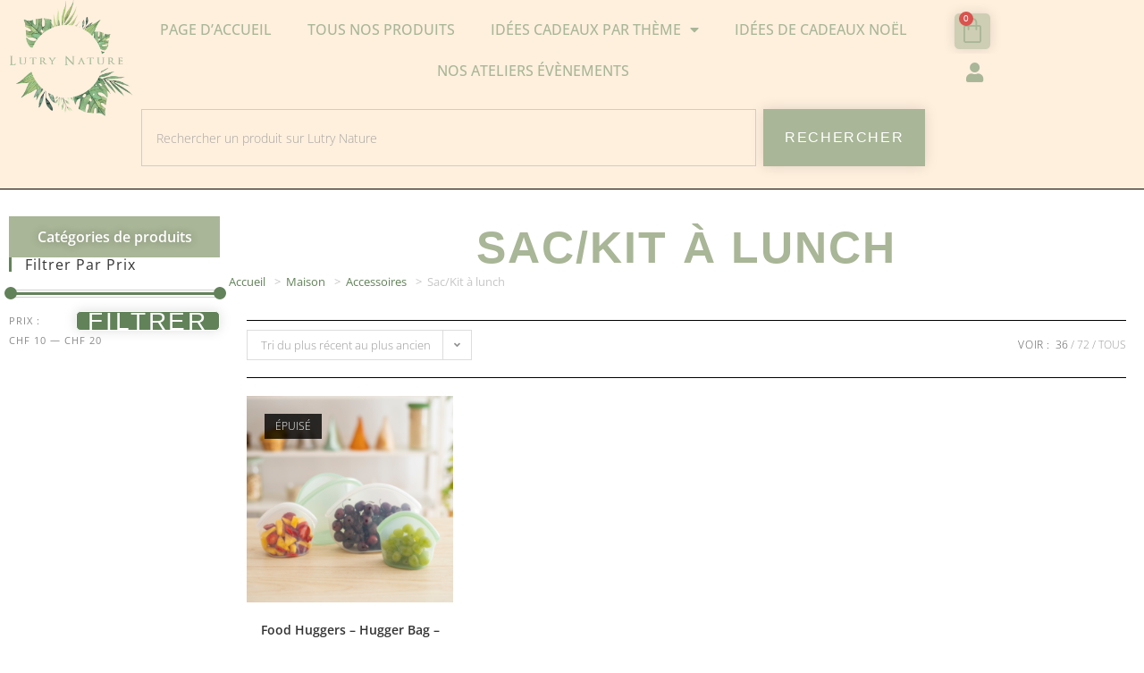

--- FILE ---
content_type: text/html; charset=UTF-8
request_url: https://lutrynature.ch/categorie-produit/maison/accessoires/sac-kit-a-lunch/
body_size: 50191
content:
<!DOCTYPE html>
<html class="html" lang="fr-FR">
<head>
	<meta charset="UTF-8">
	<link rel="profile" href="https://gmpg.org/xfn/11">

	<meta name='robots' content='index, follow, max-image-preview:large, max-snippet:-1, max-video-preview:-1' />
<meta name="viewport" content="width=device-width, initial-scale=1"><script>window._wca = window._wca || [];</script>

	<!-- This site is optimized with the Yoast SEO plugin v26.8 - https://yoast.com/product/yoast-seo-wordpress/ -->
	<title>Sac/Kit à lunch | Lutry Nature</title>
	<link rel="canonical" href="https://lutrynature.ch/categorie-produit/maison/accessoires/sac-kit-a-lunch/" />
	<meta property="og:locale" content="fr_FR" />
	<meta property="og:type" content="article" />
	<meta property="og:title" content="Sac/Kit à lunch | Lutry Nature" />
	<meta property="og:url" content="https://lutrynature.ch/categorie-produit/maison/accessoires/sac-kit-a-lunch/" />
	<meta property="og:site_name" content="Lutry Nature" />
	<meta property="og:image" content="https://lutrynature.ch/wp-content/uploads/2021/04/Logo-Lutry-Nature-small.png" />
	<meta property="og:image:width" content="512" />
	<meta property="og:image:height" content="512" />
	<meta property="og:image:type" content="image/png" />
	<meta name="twitter:card" content="summary_large_image" />
	<script type="application/ld+json" class="yoast-schema-graph">{"@context":"https://schema.org","@graph":[{"@type":"CollectionPage","@id":"https://lutrynature.ch/categorie-produit/maison/accessoires/sac-kit-a-lunch/","url":"https://lutrynature.ch/categorie-produit/maison/accessoires/sac-kit-a-lunch/","name":"Sac/Kit à lunch | Lutry Nature","isPartOf":{"@id":"https://lutrynature.ch/#website"},"primaryImageOfPage":{"@id":"https://lutrynature.ch/categorie-produit/maison/accessoires/sac-kit-a-lunch/#primaryimage"},"image":{"@id":"https://lutrynature.ch/categorie-produit/maison/accessoires/sac-kit-a-lunch/#primaryimage"},"thumbnailUrl":"https://lutrynature.ch/wp-content/uploads/2021/10/food-900-2.png","breadcrumb":{"@id":"https://lutrynature.ch/categorie-produit/maison/accessoires/sac-kit-a-lunch/#breadcrumb"},"inLanguage":"fr-FR"},{"@type":"ImageObject","inLanguage":"fr-FR","@id":"https://lutrynature.ch/categorie-produit/maison/accessoires/sac-kit-a-lunch/#primaryimage","url":"https://lutrynature.ch/wp-content/uploads/2021/10/food-900-2.png","contentUrl":"https://lutrynature.ch/wp-content/uploads/2021/10/food-900-2.png","width":800,"height":800,"caption":"food-900-2"},{"@type":"BreadcrumbList","@id":"https://lutrynature.ch/categorie-produit/maison/accessoires/sac-kit-a-lunch/#breadcrumb","itemListElement":[{"@type":"ListItem","position":1,"name":"Accueil","item":"https://lutrynature.ch/"},{"@type":"ListItem","position":2,"name":"Maison","item":"https://lutrynature.ch/categorie-produit/maison/"},{"@type":"ListItem","position":3,"name":"Accessoires","item":"https://lutrynature.ch/categorie-produit/maison/accessoires/"},{"@type":"ListItem","position":4,"name":"Sac/Kit à lunch"}]},{"@type":"WebSite","@id":"https://lutrynature.ch/#website","url":"https://lutrynature.ch/","name":"Lutry Nature","description":"E-SHOP PRODUITS ECOLOGIQUES / BIO","publisher":{"@id":"https://lutrynature.ch/#organization"},"potentialAction":[{"@type":"SearchAction","target":{"@type":"EntryPoint","urlTemplate":"https://lutrynature.ch/?s={search_term_string}"},"query-input":{"@type":"PropertyValueSpecification","valueRequired":true,"valueName":"search_term_string"}}],"inLanguage":"fr-FR"},{"@type":"Organization","@id":"https://lutrynature.ch/#organization","name":"Lutry Nature","url":"https://lutrynature.ch/","logo":{"@type":"ImageObject","inLanguage":"fr-FR","@id":"https://lutrynature.ch/#/schema/logo/image/","url":"https://lutrynature.ch/wp-content/uploads/2021/04/Logo-Lutry-Nature-small.png","contentUrl":"https://lutrynature.ch/wp-content/uploads/2021/04/Logo-Lutry-Nature-small.png","width":512,"height":512,"caption":"Lutry Nature"},"image":{"@id":"https://lutrynature.ch/#/schema/logo/image/"},"sameAs":["https://www.facebook.com/Lutry-Nature-102587884528143","https://www.instagram.com/lutrynature/"]}]}</script>
	<!-- / Yoast SEO plugin. -->


<link rel='dns-prefetch' href='//www.googletagmanager.com' />
<link rel='dns-prefetch' href='//stats.wp.com' />
<link rel='dns-prefetch' href='//capi-automation.s3.us-east-2.amazonaws.com' />
<link rel="alternate" type="application/rss+xml" title="Lutry Nature &raquo; Flux" href="https://lutrynature.ch/feed/" />
<link rel="alternate" type="application/rss+xml" title="Lutry Nature &raquo; Flux des commentaires" href="https://lutrynature.ch/comments/feed/" />
<link rel="alternate" type="application/rss+xml" title="Flux pour Lutry Nature &raquo; Sac/Kit à lunch Catégorie" href="https://lutrynature.ch/categorie-produit/maison/accessoires/sac-kit-a-lunch/feed/" />
		<!-- This site uses the Google Analytics by MonsterInsights plugin v9.11.1 - Using Analytics tracking - https://www.monsterinsights.com/ -->
							<script src="//www.googletagmanager.com/gtag/js?id=G-3YXP9CRQV8"  data-cfasync="false" data-wpfc-render="false" async></script>
			<script data-cfasync="false" data-wpfc-render="false">
				var mi_version = '9.11.1';
				var mi_track_user = true;
				var mi_no_track_reason = '';
								var MonsterInsightsDefaultLocations = {"page_location":"https:\/\/lutrynature.ch\/categorie-produit\/maison\/accessoires\/sac-kit-a-lunch\/"};
								if ( typeof MonsterInsightsPrivacyGuardFilter === 'function' ) {
					var MonsterInsightsLocations = (typeof MonsterInsightsExcludeQuery === 'object') ? MonsterInsightsPrivacyGuardFilter( MonsterInsightsExcludeQuery ) : MonsterInsightsPrivacyGuardFilter( MonsterInsightsDefaultLocations );
				} else {
					var MonsterInsightsLocations = (typeof MonsterInsightsExcludeQuery === 'object') ? MonsterInsightsExcludeQuery : MonsterInsightsDefaultLocations;
				}

								var disableStrs = [
										'ga-disable-G-3YXP9CRQV8',
									];

				/* Function to detect opted out users */
				function __gtagTrackerIsOptedOut() {
					for (var index = 0; index < disableStrs.length; index++) {
						if (document.cookie.indexOf(disableStrs[index] + '=true') > -1) {
							return true;
						}
					}

					return false;
				}

				/* Disable tracking if the opt-out cookie exists. */
				if (__gtagTrackerIsOptedOut()) {
					for (var index = 0; index < disableStrs.length; index++) {
						window[disableStrs[index]] = true;
					}
				}

				/* Opt-out function */
				function __gtagTrackerOptout() {
					for (var index = 0; index < disableStrs.length; index++) {
						document.cookie = disableStrs[index] + '=true; expires=Thu, 31 Dec 2099 23:59:59 UTC; path=/';
						window[disableStrs[index]] = true;
					}
				}

				if ('undefined' === typeof gaOptout) {
					function gaOptout() {
						__gtagTrackerOptout();
					}
				}
								window.dataLayer = window.dataLayer || [];

				window.MonsterInsightsDualTracker = {
					helpers: {},
					trackers: {},
				};
				if (mi_track_user) {
					function __gtagDataLayer() {
						dataLayer.push(arguments);
					}

					function __gtagTracker(type, name, parameters) {
						if (!parameters) {
							parameters = {};
						}

						if (parameters.send_to) {
							__gtagDataLayer.apply(null, arguments);
							return;
						}

						if (type === 'event') {
														parameters.send_to = monsterinsights_frontend.v4_id;
							var hookName = name;
							if (typeof parameters['event_category'] !== 'undefined') {
								hookName = parameters['event_category'] + ':' + name;
							}

							if (typeof MonsterInsightsDualTracker.trackers[hookName] !== 'undefined') {
								MonsterInsightsDualTracker.trackers[hookName](parameters);
							} else {
								__gtagDataLayer('event', name, parameters);
							}
							
						} else {
							__gtagDataLayer.apply(null, arguments);
						}
					}

					__gtagTracker('js', new Date());
					__gtagTracker('set', {
						'developer_id.dZGIzZG': true,
											});
					if ( MonsterInsightsLocations.page_location ) {
						__gtagTracker('set', MonsterInsightsLocations);
					}
										__gtagTracker('config', 'G-3YXP9CRQV8', {"forceSSL":"true","anonymize_ip":"true","link_attribution":"true"} );
										window.gtag = __gtagTracker;										(function () {
						/* https://developers.google.com/analytics/devguides/collection/analyticsjs/ */
						/* ga and __gaTracker compatibility shim. */
						var noopfn = function () {
							return null;
						};
						var newtracker = function () {
							return new Tracker();
						};
						var Tracker = function () {
							return null;
						};
						var p = Tracker.prototype;
						p.get = noopfn;
						p.set = noopfn;
						p.send = function () {
							var args = Array.prototype.slice.call(arguments);
							args.unshift('send');
							__gaTracker.apply(null, args);
						};
						var __gaTracker = function () {
							var len = arguments.length;
							if (len === 0) {
								return;
							}
							var f = arguments[len - 1];
							if (typeof f !== 'object' || f === null || typeof f.hitCallback !== 'function') {
								if ('send' === arguments[0]) {
									var hitConverted, hitObject = false, action;
									if ('event' === arguments[1]) {
										if ('undefined' !== typeof arguments[3]) {
											hitObject = {
												'eventAction': arguments[3],
												'eventCategory': arguments[2],
												'eventLabel': arguments[4],
												'value': arguments[5] ? arguments[5] : 1,
											}
										}
									}
									if ('pageview' === arguments[1]) {
										if ('undefined' !== typeof arguments[2]) {
											hitObject = {
												'eventAction': 'page_view',
												'page_path': arguments[2],
											}
										}
									}
									if (typeof arguments[2] === 'object') {
										hitObject = arguments[2];
									}
									if (typeof arguments[5] === 'object') {
										Object.assign(hitObject, arguments[5]);
									}
									if ('undefined' !== typeof arguments[1].hitType) {
										hitObject = arguments[1];
										if ('pageview' === hitObject.hitType) {
											hitObject.eventAction = 'page_view';
										}
									}
									if (hitObject) {
										action = 'timing' === arguments[1].hitType ? 'timing_complete' : hitObject.eventAction;
										hitConverted = mapArgs(hitObject);
										__gtagTracker('event', action, hitConverted);
									}
								}
								return;
							}

							function mapArgs(args) {
								var arg, hit = {};
								var gaMap = {
									'eventCategory': 'event_category',
									'eventAction': 'event_action',
									'eventLabel': 'event_label',
									'eventValue': 'event_value',
									'nonInteraction': 'non_interaction',
									'timingCategory': 'event_category',
									'timingVar': 'name',
									'timingValue': 'value',
									'timingLabel': 'event_label',
									'page': 'page_path',
									'location': 'page_location',
									'title': 'page_title',
									'referrer' : 'page_referrer',
								};
								for (arg in args) {
																		if (!(!args.hasOwnProperty(arg) || !gaMap.hasOwnProperty(arg))) {
										hit[gaMap[arg]] = args[arg];
									} else {
										hit[arg] = args[arg];
									}
								}
								return hit;
							}

							try {
								f.hitCallback();
							} catch (ex) {
							}
						};
						__gaTracker.create = newtracker;
						__gaTracker.getByName = newtracker;
						__gaTracker.getAll = function () {
							return [];
						};
						__gaTracker.remove = noopfn;
						__gaTracker.loaded = true;
						window['__gaTracker'] = __gaTracker;
					})();
									} else {
										console.log("");
					(function () {
						function __gtagTracker() {
							return null;
						}

						window['__gtagTracker'] = __gtagTracker;
						window['gtag'] = __gtagTracker;
					})();
									}
			</script>
							<!-- / Google Analytics by MonsterInsights -->
		<script>
window._wpemojiSettings = {"baseUrl":"https:\/\/s.w.org\/images\/core\/emoji\/15.0.3\/72x72\/","ext":".png","svgUrl":"https:\/\/s.w.org\/images\/core\/emoji\/15.0.3\/svg\/","svgExt":".svg","source":{"concatemoji":"https:\/\/lutrynature.ch\/wp-includes\/js\/wp-emoji-release.min.js?ver=a77fcce8e9ff98153e0797928cb67d5f"}};
/*! This file is auto-generated */
!function(i,n){var o,s,e;function c(e){try{var t={supportTests:e,timestamp:(new Date).valueOf()};sessionStorage.setItem(o,JSON.stringify(t))}catch(e){}}function p(e,t,n){e.clearRect(0,0,e.canvas.width,e.canvas.height),e.fillText(t,0,0);var t=new Uint32Array(e.getImageData(0,0,e.canvas.width,e.canvas.height).data),r=(e.clearRect(0,0,e.canvas.width,e.canvas.height),e.fillText(n,0,0),new Uint32Array(e.getImageData(0,0,e.canvas.width,e.canvas.height).data));return t.every(function(e,t){return e===r[t]})}function u(e,t,n){switch(t){case"flag":return n(e,"\ud83c\udff3\ufe0f\u200d\u26a7\ufe0f","\ud83c\udff3\ufe0f\u200b\u26a7\ufe0f")?!1:!n(e,"\ud83c\uddfa\ud83c\uddf3","\ud83c\uddfa\u200b\ud83c\uddf3")&&!n(e,"\ud83c\udff4\udb40\udc67\udb40\udc62\udb40\udc65\udb40\udc6e\udb40\udc67\udb40\udc7f","\ud83c\udff4\u200b\udb40\udc67\u200b\udb40\udc62\u200b\udb40\udc65\u200b\udb40\udc6e\u200b\udb40\udc67\u200b\udb40\udc7f");case"emoji":return!n(e,"\ud83d\udc26\u200d\u2b1b","\ud83d\udc26\u200b\u2b1b")}return!1}function f(e,t,n){var r="undefined"!=typeof WorkerGlobalScope&&self instanceof WorkerGlobalScope?new OffscreenCanvas(300,150):i.createElement("canvas"),a=r.getContext("2d",{willReadFrequently:!0}),o=(a.textBaseline="top",a.font="600 32px Arial",{});return e.forEach(function(e){o[e]=t(a,e,n)}),o}function t(e){var t=i.createElement("script");t.src=e,t.defer=!0,i.head.appendChild(t)}"undefined"!=typeof Promise&&(o="wpEmojiSettingsSupports",s=["flag","emoji"],n.supports={everything:!0,everythingExceptFlag:!0},e=new Promise(function(e){i.addEventListener("DOMContentLoaded",e,{once:!0})}),new Promise(function(t){var n=function(){try{var e=JSON.parse(sessionStorage.getItem(o));if("object"==typeof e&&"number"==typeof e.timestamp&&(new Date).valueOf()<e.timestamp+604800&&"object"==typeof e.supportTests)return e.supportTests}catch(e){}return null}();if(!n){if("undefined"!=typeof Worker&&"undefined"!=typeof OffscreenCanvas&&"undefined"!=typeof URL&&URL.createObjectURL&&"undefined"!=typeof Blob)try{var e="postMessage("+f.toString()+"("+[JSON.stringify(s),u.toString(),p.toString()].join(",")+"));",r=new Blob([e],{type:"text/javascript"}),a=new Worker(URL.createObjectURL(r),{name:"wpTestEmojiSupports"});return void(a.onmessage=function(e){c(n=e.data),a.terminate(),t(n)})}catch(e){}c(n=f(s,u,p))}t(n)}).then(function(e){for(var t in e)n.supports[t]=e[t],n.supports.everything=n.supports.everything&&n.supports[t],"flag"!==t&&(n.supports.everythingExceptFlag=n.supports.everythingExceptFlag&&n.supports[t]);n.supports.everythingExceptFlag=n.supports.everythingExceptFlag&&!n.supports.flag,n.DOMReady=!1,n.readyCallback=function(){n.DOMReady=!0}}).then(function(){return e}).then(function(){var e;n.supports.everything||(n.readyCallback(),(e=n.source||{}).concatemoji?t(e.concatemoji):e.wpemoji&&e.twemoji&&(t(e.twemoji),t(e.wpemoji)))}))}((window,document),window._wpemojiSettings);
</script>
<link rel='stylesheet' id='lws-wr-blocks-blocks-integration-css' href='https://lutrynature.ch/wp-content/plugins/woorewards/build/style-index.css?ver=5.6.0' media='all' />
<link rel='stylesheet' id='woolentor-product-grid-modern-css' href='https://lutrynature.ch/wp-content/plugins/woolentor-addons/assets/css/product-grid/modern.css?ver=3.3.1' media='all' />
<link rel='stylesheet' id='woolentor-product-grid-luxury-css' href='https://lutrynature.ch/wp-content/plugins/woolentor-addons/assets/css/product-grid/luxury.css?ver=3.3.1' media='all' />
<link rel='stylesheet' id='woolentor-product-grid-editorial-css' href='https://lutrynature.ch/wp-content/plugins/woolentor-addons/assets/css/product-grid/editorial.css?ver=3.3.1' media='all' />
<link rel='stylesheet' id='woolentor-product-grid-magazine-css' href='https://lutrynature.ch/wp-content/plugins/woolentor-addons/assets/css/product-grid/magazine.css?ver=3.3.1' media='all' />
<link rel='stylesheet' id='lws-global-css' href='https://lutrynature.ch/wp-content/plugins/woorewards/assets/lws-adminpanel/styling/css/lws.min.css?ver=5.6.7' media='all' />
<link rel='stylesheet' id='sbi_styles-css' href='https://lutrynature.ch/wp-content/plugins/instagram-feed/css/sbi-styles.min.css?ver=6.10.0' media='all' />
<style id='wp-emoji-styles-inline-css'>

	img.wp-smiley, img.emoji {
		display: inline !important;
		border: none !important;
		box-shadow: none !important;
		height: 1em !important;
		width: 1em !important;
		margin: 0 0.07em !important;
		vertical-align: -0.1em !important;
		background: none !important;
		padding: 0 !important;
	}
</style>
<link rel='stylesheet' id='wp-block-library-css' href='https://lutrynature.ch/wp-includes/css/dist/block-library/style.min.css?ver=a77fcce8e9ff98153e0797928cb67d5f' media='all' />
<style id='wp-block-library-theme-inline-css'>
.wp-block-audio :where(figcaption){color:#555;font-size:13px;text-align:center}.is-dark-theme .wp-block-audio :where(figcaption){color:#ffffffa6}.wp-block-audio{margin:0 0 1em}.wp-block-code{border:1px solid #ccc;border-radius:4px;font-family:Menlo,Consolas,monaco,monospace;padding:.8em 1em}.wp-block-embed :where(figcaption){color:#555;font-size:13px;text-align:center}.is-dark-theme .wp-block-embed :where(figcaption){color:#ffffffa6}.wp-block-embed{margin:0 0 1em}.blocks-gallery-caption{color:#555;font-size:13px;text-align:center}.is-dark-theme .blocks-gallery-caption{color:#ffffffa6}:root :where(.wp-block-image figcaption){color:#555;font-size:13px;text-align:center}.is-dark-theme :root :where(.wp-block-image figcaption){color:#ffffffa6}.wp-block-image{margin:0 0 1em}.wp-block-pullquote{border-bottom:4px solid;border-top:4px solid;color:currentColor;margin-bottom:1.75em}.wp-block-pullquote cite,.wp-block-pullquote footer,.wp-block-pullquote__citation{color:currentColor;font-size:.8125em;font-style:normal;text-transform:uppercase}.wp-block-quote{border-left:.25em solid;margin:0 0 1.75em;padding-left:1em}.wp-block-quote cite,.wp-block-quote footer{color:currentColor;font-size:.8125em;font-style:normal;position:relative}.wp-block-quote:where(.has-text-align-right){border-left:none;border-right:.25em solid;padding-left:0;padding-right:1em}.wp-block-quote:where(.has-text-align-center){border:none;padding-left:0}.wp-block-quote.is-large,.wp-block-quote.is-style-large,.wp-block-quote:where(.is-style-plain){border:none}.wp-block-search .wp-block-search__label{font-weight:700}.wp-block-search__button{border:1px solid #ccc;padding:.375em .625em}:where(.wp-block-group.has-background){padding:1.25em 2.375em}.wp-block-separator.has-css-opacity{opacity:.4}.wp-block-separator{border:none;border-bottom:2px solid;margin-left:auto;margin-right:auto}.wp-block-separator.has-alpha-channel-opacity{opacity:1}.wp-block-separator:not(.is-style-wide):not(.is-style-dots){width:100px}.wp-block-separator.has-background:not(.is-style-dots){border-bottom:none;height:1px}.wp-block-separator.has-background:not(.is-style-wide):not(.is-style-dots){height:2px}.wp-block-table{margin:0 0 1em}.wp-block-table td,.wp-block-table th{word-break:normal}.wp-block-table :where(figcaption){color:#555;font-size:13px;text-align:center}.is-dark-theme .wp-block-table :where(figcaption){color:#ffffffa6}.wp-block-video :where(figcaption){color:#555;font-size:13px;text-align:center}.is-dark-theme .wp-block-video :where(figcaption){color:#ffffffa6}.wp-block-video{margin:0 0 1em}:root :where(.wp-block-template-part.has-background){margin-bottom:0;margin-top:0;padding:1.25em 2.375em}
</style>
<link rel='stylesheet' id='mediaelement-css' href='https://lutrynature.ch/wp-includes/js/mediaelement/mediaelementplayer-legacy.min.css?ver=4.2.17' media='all' />
<link rel='stylesheet' id='wp-mediaelement-css' href='https://lutrynature.ch/wp-includes/js/mediaelement/wp-mediaelement.min.css?ver=a77fcce8e9ff98153e0797928cb67d5f' media='all' />
<style id='jetpack-sharing-buttons-style-inline-css'>
.jetpack-sharing-buttons__services-list{display:flex;flex-direction:row;flex-wrap:wrap;gap:0;list-style-type:none;margin:5px;padding:0}.jetpack-sharing-buttons__services-list.has-small-icon-size{font-size:12px}.jetpack-sharing-buttons__services-list.has-normal-icon-size{font-size:16px}.jetpack-sharing-buttons__services-list.has-large-icon-size{font-size:24px}.jetpack-sharing-buttons__services-list.has-huge-icon-size{font-size:36px}@media print{.jetpack-sharing-buttons__services-list{display:none!important}}.editor-styles-wrapper .wp-block-jetpack-sharing-buttons{gap:0;padding-inline-start:0}ul.jetpack-sharing-buttons__services-list.has-background{padding:1.25em 2.375em}
</style>
<style id='classic-theme-styles-inline-css'>
/*! This file is auto-generated */
.wp-block-button__link{color:#fff;background-color:#32373c;border-radius:9999px;box-shadow:none;text-decoration:none;padding:calc(.667em + 2px) calc(1.333em + 2px);font-size:1.125em}.wp-block-file__button{background:#32373c;color:#fff;text-decoration:none}
</style>
<style id='global-styles-inline-css'>
:root{--wp--preset--aspect-ratio--square: 1;--wp--preset--aspect-ratio--4-3: 4/3;--wp--preset--aspect-ratio--3-4: 3/4;--wp--preset--aspect-ratio--3-2: 3/2;--wp--preset--aspect-ratio--2-3: 2/3;--wp--preset--aspect-ratio--16-9: 16/9;--wp--preset--aspect-ratio--9-16: 9/16;--wp--preset--color--black: #000000;--wp--preset--color--cyan-bluish-gray: #abb8c3;--wp--preset--color--white: #ffffff;--wp--preset--color--pale-pink: #f78da7;--wp--preset--color--vivid-red: #cf2e2e;--wp--preset--color--luminous-vivid-orange: #ff6900;--wp--preset--color--luminous-vivid-amber: #fcb900;--wp--preset--color--light-green-cyan: #7bdcb5;--wp--preset--color--vivid-green-cyan: #00d084;--wp--preset--color--pale-cyan-blue: #8ed1fc;--wp--preset--color--vivid-cyan-blue: #0693e3;--wp--preset--color--vivid-purple: #9b51e0;--wp--preset--gradient--vivid-cyan-blue-to-vivid-purple: linear-gradient(135deg,rgba(6,147,227,1) 0%,rgb(155,81,224) 100%);--wp--preset--gradient--light-green-cyan-to-vivid-green-cyan: linear-gradient(135deg,rgb(122,220,180) 0%,rgb(0,208,130) 100%);--wp--preset--gradient--luminous-vivid-amber-to-luminous-vivid-orange: linear-gradient(135deg,rgba(252,185,0,1) 0%,rgba(255,105,0,1) 100%);--wp--preset--gradient--luminous-vivid-orange-to-vivid-red: linear-gradient(135deg,rgba(255,105,0,1) 0%,rgb(207,46,46) 100%);--wp--preset--gradient--very-light-gray-to-cyan-bluish-gray: linear-gradient(135deg,rgb(238,238,238) 0%,rgb(169,184,195) 100%);--wp--preset--gradient--cool-to-warm-spectrum: linear-gradient(135deg,rgb(74,234,220) 0%,rgb(151,120,209) 20%,rgb(207,42,186) 40%,rgb(238,44,130) 60%,rgb(251,105,98) 80%,rgb(254,248,76) 100%);--wp--preset--gradient--blush-light-purple: linear-gradient(135deg,rgb(255,206,236) 0%,rgb(152,150,240) 100%);--wp--preset--gradient--blush-bordeaux: linear-gradient(135deg,rgb(254,205,165) 0%,rgb(254,45,45) 50%,rgb(107,0,62) 100%);--wp--preset--gradient--luminous-dusk: linear-gradient(135deg,rgb(255,203,112) 0%,rgb(199,81,192) 50%,rgb(65,88,208) 100%);--wp--preset--gradient--pale-ocean: linear-gradient(135deg,rgb(255,245,203) 0%,rgb(182,227,212) 50%,rgb(51,167,181) 100%);--wp--preset--gradient--electric-grass: linear-gradient(135deg,rgb(202,248,128) 0%,rgb(113,206,126) 100%);--wp--preset--gradient--midnight: linear-gradient(135deg,rgb(2,3,129) 0%,rgb(40,116,252) 100%);--wp--preset--font-size--small: 13px;--wp--preset--font-size--medium: 20px;--wp--preset--font-size--large: 36px;--wp--preset--font-size--x-large: 42px;--wp--preset--spacing--20: 0.44rem;--wp--preset--spacing--30: 0.67rem;--wp--preset--spacing--40: 1rem;--wp--preset--spacing--50: 1.5rem;--wp--preset--spacing--60: 2.25rem;--wp--preset--spacing--70: 3.38rem;--wp--preset--spacing--80: 5.06rem;--wp--preset--shadow--natural: 6px 6px 9px rgba(0, 0, 0, 0.2);--wp--preset--shadow--deep: 12px 12px 50px rgba(0, 0, 0, 0.4);--wp--preset--shadow--sharp: 6px 6px 0px rgba(0, 0, 0, 0.2);--wp--preset--shadow--outlined: 6px 6px 0px -3px rgba(255, 255, 255, 1), 6px 6px rgba(0, 0, 0, 1);--wp--preset--shadow--crisp: 6px 6px 0px rgba(0, 0, 0, 1);}:where(.is-layout-flex){gap: 0.5em;}:where(.is-layout-grid){gap: 0.5em;}body .is-layout-flex{display: flex;}.is-layout-flex{flex-wrap: wrap;align-items: center;}.is-layout-flex > :is(*, div){margin: 0;}body .is-layout-grid{display: grid;}.is-layout-grid > :is(*, div){margin: 0;}:where(.wp-block-columns.is-layout-flex){gap: 2em;}:where(.wp-block-columns.is-layout-grid){gap: 2em;}:where(.wp-block-post-template.is-layout-flex){gap: 1.25em;}:where(.wp-block-post-template.is-layout-grid){gap: 1.25em;}.has-black-color{color: var(--wp--preset--color--black) !important;}.has-cyan-bluish-gray-color{color: var(--wp--preset--color--cyan-bluish-gray) !important;}.has-white-color{color: var(--wp--preset--color--white) !important;}.has-pale-pink-color{color: var(--wp--preset--color--pale-pink) !important;}.has-vivid-red-color{color: var(--wp--preset--color--vivid-red) !important;}.has-luminous-vivid-orange-color{color: var(--wp--preset--color--luminous-vivid-orange) !important;}.has-luminous-vivid-amber-color{color: var(--wp--preset--color--luminous-vivid-amber) !important;}.has-light-green-cyan-color{color: var(--wp--preset--color--light-green-cyan) !important;}.has-vivid-green-cyan-color{color: var(--wp--preset--color--vivid-green-cyan) !important;}.has-pale-cyan-blue-color{color: var(--wp--preset--color--pale-cyan-blue) !important;}.has-vivid-cyan-blue-color{color: var(--wp--preset--color--vivid-cyan-blue) !important;}.has-vivid-purple-color{color: var(--wp--preset--color--vivid-purple) !important;}.has-black-background-color{background-color: var(--wp--preset--color--black) !important;}.has-cyan-bluish-gray-background-color{background-color: var(--wp--preset--color--cyan-bluish-gray) !important;}.has-white-background-color{background-color: var(--wp--preset--color--white) !important;}.has-pale-pink-background-color{background-color: var(--wp--preset--color--pale-pink) !important;}.has-vivid-red-background-color{background-color: var(--wp--preset--color--vivid-red) !important;}.has-luminous-vivid-orange-background-color{background-color: var(--wp--preset--color--luminous-vivid-orange) !important;}.has-luminous-vivid-amber-background-color{background-color: var(--wp--preset--color--luminous-vivid-amber) !important;}.has-light-green-cyan-background-color{background-color: var(--wp--preset--color--light-green-cyan) !important;}.has-vivid-green-cyan-background-color{background-color: var(--wp--preset--color--vivid-green-cyan) !important;}.has-pale-cyan-blue-background-color{background-color: var(--wp--preset--color--pale-cyan-blue) !important;}.has-vivid-cyan-blue-background-color{background-color: var(--wp--preset--color--vivid-cyan-blue) !important;}.has-vivid-purple-background-color{background-color: var(--wp--preset--color--vivid-purple) !important;}.has-black-border-color{border-color: var(--wp--preset--color--black) !important;}.has-cyan-bluish-gray-border-color{border-color: var(--wp--preset--color--cyan-bluish-gray) !important;}.has-white-border-color{border-color: var(--wp--preset--color--white) !important;}.has-pale-pink-border-color{border-color: var(--wp--preset--color--pale-pink) !important;}.has-vivid-red-border-color{border-color: var(--wp--preset--color--vivid-red) !important;}.has-luminous-vivid-orange-border-color{border-color: var(--wp--preset--color--luminous-vivid-orange) !important;}.has-luminous-vivid-amber-border-color{border-color: var(--wp--preset--color--luminous-vivid-amber) !important;}.has-light-green-cyan-border-color{border-color: var(--wp--preset--color--light-green-cyan) !important;}.has-vivid-green-cyan-border-color{border-color: var(--wp--preset--color--vivid-green-cyan) !important;}.has-pale-cyan-blue-border-color{border-color: var(--wp--preset--color--pale-cyan-blue) !important;}.has-vivid-cyan-blue-border-color{border-color: var(--wp--preset--color--vivid-cyan-blue) !important;}.has-vivid-purple-border-color{border-color: var(--wp--preset--color--vivid-purple) !important;}.has-vivid-cyan-blue-to-vivid-purple-gradient-background{background: var(--wp--preset--gradient--vivid-cyan-blue-to-vivid-purple) !important;}.has-light-green-cyan-to-vivid-green-cyan-gradient-background{background: var(--wp--preset--gradient--light-green-cyan-to-vivid-green-cyan) !important;}.has-luminous-vivid-amber-to-luminous-vivid-orange-gradient-background{background: var(--wp--preset--gradient--luminous-vivid-amber-to-luminous-vivid-orange) !important;}.has-luminous-vivid-orange-to-vivid-red-gradient-background{background: var(--wp--preset--gradient--luminous-vivid-orange-to-vivid-red) !important;}.has-very-light-gray-to-cyan-bluish-gray-gradient-background{background: var(--wp--preset--gradient--very-light-gray-to-cyan-bluish-gray) !important;}.has-cool-to-warm-spectrum-gradient-background{background: var(--wp--preset--gradient--cool-to-warm-spectrum) !important;}.has-blush-light-purple-gradient-background{background: var(--wp--preset--gradient--blush-light-purple) !important;}.has-blush-bordeaux-gradient-background{background: var(--wp--preset--gradient--blush-bordeaux) !important;}.has-luminous-dusk-gradient-background{background: var(--wp--preset--gradient--luminous-dusk) !important;}.has-pale-ocean-gradient-background{background: var(--wp--preset--gradient--pale-ocean) !important;}.has-electric-grass-gradient-background{background: var(--wp--preset--gradient--electric-grass) !important;}.has-midnight-gradient-background{background: var(--wp--preset--gradient--midnight) !important;}.has-small-font-size{font-size: var(--wp--preset--font-size--small) !important;}.has-medium-font-size{font-size: var(--wp--preset--font-size--medium) !important;}.has-large-font-size{font-size: var(--wp--preset--font-size--large) !important;}.has-x-large-font-size{font-size: var(--wp--preset--font-size--x-large) !important;}
:where(.wp-block-post-template.is-layout-flex){gap: 1.25em;}:where(.wp-block-post-template.is-layout-grid){gap: 1.25em;}
:where(.wp-block-columns.is-layout-flex){gap: 2em;}:where(.wp-block-columns.is-layout-grid){gap: 2em;}
:root :where(.wp-block-pullquote){font-size: 1.5em;line-height: 1.6;}
</style>
<link rel='stylesheet' id='wapf-frontend-css-css' href='https://lutrynature.ch/wp-content/plugins/advanced-product-fields-for-woocommerce/assets/css/frontend.min.css?ver=1.6.17' media='all' />
<link rel='stylesheet' id='pb_animate-css' href='https://lutrynature.ch/wp-content/plugins/ays-popup-box/public/css/animate.css?ver=6.0.4' media='all' />
<style id='woocommerce-inline-inline-css'>
.woocommerce form .form-row .required { visibility: visible; }
</style>
<link rel='stylesheet' id='wr-frontend-elements-css' href='https://lutrynature.ch/wp-content/plugins/woorewards/styling/css/wr-elements.min.css?ver=5.6.0' media='all' />
<link rel='stylesheet' id='eae-css-css' href='https://lutrynature.ch/wp-content/plugins/addon-elements-for-elementor-page-builder/assets/css/eae.min.css?ver=1.14.4' media='all' />
<link rel='stylesheet' id='eae-peel-css-css' href='https://lutrynature.ch/wp-content/plugins/addon-elements-for-elementor-page-builder/assets/lib/peel/peel.css?ver=1.14.4' media='all' />
<link rel='stylesheet' id='font-awesome-four-css' href='https://lutrynature.ch/wp-content/plugins/woolentor-addons/assets/css/font-awesome.min.css?ver=3.3.1' media='all' />
<link rel='stylesheet' id='simple-line-icons-wl-css' href='https://lutrynature.ch/wp-content/plugins/woolentor-addons/assets/css/simple-line-icons.css?ver=3.3.1' media='all' />
<link rel='stylesheet' id='htflexboxgrid-css' href='https://lutrynature.ch/wp-content/plugins/woolentor-addons/assets/css/htflexboxgrid.css?ver=3.3.1' media='all' />
<link rel='stylesheet' id='slick-css' href='https://lutrynature.ch/wp-content/plugins/woolentor-addons/assets/css/slick.css?ver=3.3.1' media='all' />
<link rel='stylesheet' id='woolentor-widgets-css' href='https://lutrynature.ch/wp-content/plugins/woolentor-addons/assets/css/woolentor-widgets.css?ver=3.3.1' media='all' />
<link rel='stylesheet' id='photoswipe-css' href='https://lutrynature.ch/wp-content/plugins/woocommerce/assets/css/photoswipe/photoswipe.min.css?ver=10.3.7' media='all' />
<link rel='stylesheet' id='photoswipe-default-skin-css' href='https://lutrynature.ch/wp-content/plugins/woocommerce/assets/css/photoswipe/default-skin/default-skin.min.css?ver=10.3.7' media='all' />
<link rel='stylesheet' id='woolentor-quickview-css' href='https://lutrynature.ch/wp-content/plugins/woolentor-addons/includes/modules/quickview/assets/css/frontend.css?ver=3.3.1' media='all' />
<link rel='stylesheet' id='brands-styles-css' href='https://lutrynature.ch/wp-content/plugins/woocommerce/assets/css/brands.css?ver=10.3.7' media='all' />
<link rel='stylesheet' id='dgwt-wcas-style-css' href='https://lutrynature.ch/wp-content/plugins/ajax-search-for-woocommerce/assets/css/style.min.css?ver=1.32.2' media='all' />
<link rel='stylesheet' id='oceanwp-style-css' href='https://lutrynature.ch/wp-content/themes/oceanwp/assets/css/style.min.css?ver=1.0' media='all' />
<link rel='stylesheet' id='child-style-css' href='https://lutrynature.ch/wp-content/themes/lutryvrac-child-theme-master/style.css?ver=a77fcce8e9ff98153e0797928cb67d5f' media='all' />
<link rel='stylesheet' id='oceanwp-woo-mini-cart-css' href='https://lutrynature.ch/wp-content/themes/oceanwp/assets/css/woo/woo-mini-cart.min.css?ver=a77fcce8e9ff98153e0797928cb67d5f' media='all' />
<link rel='stylesheet' id='font-awesome-css' href='https://lutrynature.ch/wp-content/themes/oceanwp/assets/fonts/fontawesome/css/all.min.css?ver=a77fcce8e9ff98153e0797928cb67d5f.2' media='all' />
<link rel='stylesheet' id='simple-line-icons-css' href='https://lutrynature.ch/wp-content/themes/oceanwp/assets/css/third/simple-line-icons.min.css?ver=2.4.0' media='all' />
<link rel='stylesheet' id='e-sticky-css' href='https://lutrynature.ch/wp-content/plugins/elementor-pro/assets/css/modules/sticky.min.css?ver=3.34.4' media='all' />
<link rel='stylesheet' id='elementor-frontend-css' href='https://lutrynature.ch/wp-content/plugins/elementor/assets/css/frontend.min.css?ver=3.34.4' media='all' />
<link rel='stylesheet' id='widget-image-css' href='https://lutrynature.ch/wp-content/plugins/elementor/assets/css/widget-image.min.css?ver=3.34.4' media='all' />
<link rel='stylesheet' id='widget-nav-menu-css' href='https://lutrynature.ch/wp-content/plugins/elementor-pro/assets/css/widget-nav-menu.min.css?ver=3.34.4' media='all' />
<link rel='stylesheet' id='widget-woocommerce-menu-cart-css' href='https://lutrynature.ch/wp-content/plugins/elementor-pro/assets/css/widget-woocommerce-menu-cart.min.css?ver=3.34.4' media='all' />
<link rel='stylesheet' id='widget-search-css' href='https://lutrynature.ch/wp-content/plugins/elementor-pro/assets/css/widget-search.min.css?ver=3.34.4' media='all' />
<link rel='stylesheet' id='widget-heading-css' href='https://lutrynature.ch/wp-content/plugins/elementor/assets/css/widget-heading.min.css?ver=3.34.4' media='all' />
<link rel='stylesheet' id='widget-counter-css' href='https://lutrynature.ch/wp-content/plugins/elementor/assets/css/widget-counter.min.css?ver=3.34.4' media='all' />
<link rel='stylesheet' id='widget-social-icons-css' href='https://lutrynature.ch/wp-content/plugins/elementor/assets/css/widget-social-icons.min.css?ver=3.34.4' media='all' />
<link rel='stylesheet' id='e-apple-webkit-css' href='https://lutrynature.ch/wp-content/plugins/elementor/assets/css/conditionals/apple-webkit.min.css?ver=3.34.4' media='all' />
<link rel='stylesheet' id='widget-woocommerce-products-css' href='https://lutrynature.ch/wp-content/plugins/elementor-pro/assets/css/widget-woocommerce-products.min.css?ver=3.34.4' media='all' />
<link rel='stylesheet' id='widget-woocommerce-products-archive-css' href='https://lutrynature.ch/wp-content/plugins/elementor-pro/assets/css/widget-woocommerce-products-archive.min.css?ver=3.34.4' media='all' />
<link rel='stylesheet' id='elementor-icons-css' href='https://lutrynature.ch/wp-content/plugins/elementor/assets/lib/eicons/css/elementor-icons.min.css?ver=5.46.0' media='all' />
<link rel='stylesheet' id='elementor-post-11-css' href='https://lutrynature.ch/wp-content/uploads/elementor/css/post-11.css?ver=1769790557' media='all' />
<link rel='stylesheet' id='sbistyles-css' href='https://lutrynature.ch/wp-content/plugins/instagram-feed/css/sbi-styles.min.css?ver=6.10.0' media='all' />
<link rel='stylesheet' id='elementor-post-105-css' href='https://lutrynature.ch/wp-content/uploads/elementor/css/post-105.css?ver=1769790557' media='all' />
<link rel='stylesheet' id='elementor-post-108-css' href='https://lutrynature.ch/wp-content/uploads/elementor/css/post-108.css?ver=1769790557' media='all' />
<link rel='stylesheet' id='elementor-post-209-css' href='https://lutrynature.ch/wp-content/uploads/elementor/css/post-209.css?ver=1769790642' media='all' />
<link rel='stylesheet' id='oceanwp-woocommerce-css' href='https://lutrynature.ch/wp-content/themes/oceanwp/assets/css/woo/woocommerce.min.css?ver=a77fcce8e9ff98153e0797928cb67d5f' media='all' />
<link rel='stylesheet' id='oceanwp-woo-star-font-css' href='https://lutrynature.ch/wp-content/themes/oceanwp/assets/css/woo/woo-star-font.min.css?ver=a77fcce8e9ff98153e0797928cb67d5f' media='all' />
<link rel='stylesheet' id='oe-widgets-style-css' href='https://lutrynature.ch/wp-content/plugins/ocean-extra/assets/css/widgets.css?ver=a77fcce8e9ff98153e0797928cb67d5f' media='all' />
<link rel='stylesheet' id='elementor-gf-local-roboto-css' href='https://lutrynature.ch/wp-content/uploads/elementor/google-fonts/css/roboto.css?ver=1742228856' media='all' />
<link rel='stylesheet' id='elementor-gf-local-opensans-css' href='https://lutrynature.ch/wp-content/uploads/elementor/google-fonts/css/opensans.css?ver=1742228862' media='all' />
<link rel='stylesheet' id='elementor-icons-shared-0-css' href='https://lutrynature.ch/wp-content/plugins/elementor/assets/lib/font-awesome/css/fontawesome.min.css?ver=5.15.3' media='all' />
<link rel='stylesheet' id='elementor-icons-fa-solid-css' href='https://lutrynature.ch/wp-content/plugins/elementor/assets/lib/font-awesome/css/solid.min.css?ver=5.15.3' media='all' />
<link rel='stylesheet' id='elementor-icons-fa-brands-css' href='https://lutrynature.ch/wp-content/plugins/elementor/assets/lib/font-awesome/css/brands.min.css?ver=5.15.3' media='all' />
<script type="text/template" id="tmpl-variation-template">
	<div class="woocommerce-variation-description">{{{ data.variation.variation_description }}}</div>
	<div class="woocommerce-variation-price">{{{ data.variation.price_html }}}</div>
	<div class="woocommerce-variation-availability">{{{ data.variation.availability_html }}}</div>
</script>
<script type="text/template" id="tmpl-unavailable-variation-template">
	<p role="alert">Désolé, ce produit n&rsquo;est pas disponible. Veuillez choisir une combinaison différente.</p>
</script>
<script id="woocommerce-google-analytics-integration-gtag-js-after">
/* Google Analytics for WooCommerce (gtag.js) */
					window.dataLayer = window.dataLayer || [];
					function gtag(){dataLayer.push(arguments);}
					// Set up default consent state.
					for ( const mode of [{"analytics_storage":"denied","ad_storage":"denied","ad_user_data":"denied","ad_personalization":"denied","region":["AT","BE","BG","HR","CY","CZ","DK","EE","FI","FR","DE","GR","HU","IS","IE","IT","LV","LI","LT","LU","MT","NL","NO","PL","PT","RO","SK","SI","ES","SE","GB","CH"]}] || [] ) {
						gtag( "consent", "default", { "wait_for_update": 500, ...mode } );
					}
					gtag("js", new Date());
					gtag("set", "developer_id.dOGY3NW", true);
					gtag("config", "G-3YXP9CRQV8", {"track_404":true,"allow_google_signals":false,"logged_in":false,"linker":{"domains":[],"allow_incoming":false},"custom_map":{"dimension1":"logged_in"}});
</script>
<script src="https://lutrynature.ch/wp-content/plugins/google-analytics-for-wordpress/assets/js/frontend-gtag.min.js?ver=9.11.1" id="monsterinsights-frontend-script-js" async data-wp-strategy="async"></script>
<script data-cfasync="false" data-wpfc-render="false" id='monsterinsights-frontend-script-js-extra'>var monsterinsights_frontend = {"js_events_tracking":"true","download_extensions":"doc,pdf,ppt,zip,xls,docx,pptx,xlsx","inbound_paths":"[{\"path\":\"\\\/go\\\/\",\"label\":\"affiliate\"},{\"path\":\"\\\/recommend\\\/\",\"label\":\"affiliate\"}]","home_url":"https:\/\/lutrynature.ch","hash_tracking":"false","v4_id":"G-3YXP9CRQV8"};</script>
<script src="https://lutrynature.ch/wp-includes/js/jquery/jquery.min.js?ver=3.7.1" id="jquery-core-js"></script>
<script src="https://lutrynature.ch/wp-includes/js/jquery/jquery-migrate.min.js?ver=3.4.1" id="jquery-migrate-js"></script>
<script id="ays-pb-js-extra">
var pbLocalizeObj = {"ajax":"https:\/\/lutrynature.ch\/wp-admin\/admin-ajax.php","seconds":"seconds","thisWillClose":"This will close in","icons":{"close_icon":"<svg class=\"ays_pb_material_close_icon\" xmlns=\"https:\/\/www.w3.org\/2000\/svg\" height=\"36px\" viewBox=\"0 0 24 24\" width=\"36px\" fill=\"#000000\" alt=\"Pop-up Close\"><path d=\"M0 0h24v24H0z\" fill=\"none\"\/><path d=\"M19 6.41L17.59 5 12 10.59 6.41 5 5 6.41 10.59 12 5 17.59 6.41 19 12 13.41 17.59 19 19 17.59 13.41 12z\"\/><\/svg>","close_circle_icon":"<svg class=\"ays_pb_material_close_circle_icon\" xmlns=\"https:\/\/www.w3.org\/2000\/svg\" height=\"24\" viewBox=\"0 0 24 24\" width=\"36\" alt=\"Pop-up Close\"><path d=\"M0 0h24v24H0z\" fill=\"none\"\/><path d=\"M12 2C6.47 2 2 6.47 2 12s4.47 10 10 10 10-4.47 10-10S17.53 2 12 2zm5 13.59L15.59 17 12 13.41 8.41 17 7 15.59 10.59 12 7 8.41 8.41 7 12 10.59 15.59 7 17 8.41 13.41 12 17 15.59z\"\/><\/svg>","volume_up_icon":"<svg class=\"ays_pb_fa_volume\" xmlns=\"https:\/\/www.w3.org\/2000\/svg\" height=\"24\" viewBox=\"0 0 24 24\" width=\"36\"><path d=\"M0 0h24v24H0z\" fill=\"none\"\/><path d=\"M3 9v6h4l5 5V4L7 9H3zm13.5 3c0-1.77-1.02-3.29-2.5-4.03v8.05c1.48-.73 2.5-2.25 2.5-4.02zM14 3.23v2.06c2.89.86 5 3.54 5 6.71s-2.11 5.85-5 6.71v2.06c4.01-.91 7-4.49 7-8.77s-2.99-7.86-7-8.77z\"\/><\/svg>","volume_mute_icon":"<svg xmlns=\"https:\/\/www.w3.org\/2000\/svg\" height=\"24\" viewBox=\"0 0 24 24\" width=\"24\"><path d=\"M0 0h24v24H0z\" fill=\"none\"\/><path d=\"M7 9v6h4l5 5V4l-5 5H7z\"\/><\/svg>"}};
</script>
<script src="https://lutrynature.ch/wp-content/plugins/ays-popup-box/public/js/ays-pb-public.js?ver=6.0.4" id="ays-pb-js"></script>
<script src="https://lutrynature.ch/wp-content/plugins/woocommerce/assets/js/jquery-blockui/jquery.blockUI.min.js?ver=2.7.0-wc.10.3.7" id="wc-jquery-blockui-js" data-wp-strategy="defer"></script>
<script id="wc-add-to-cart-js-extra">
var wc_add_to_cart_params = {"ajax_url":"\/wp-admin\/admin-ajax.php","wc_ajax_url":"\/?wc-ajax=%%endpoint%%","i18n_view_cart":"Voir le panier","cart_url":"https:\/\/lutrynature.ch\/panier\/","is_cart":"","cart_redirect_after_add":"no"};
</script>
<script src="https://lutrynature.ch/wp-content/plugins/woocommerce/assets/js/frontend/add-to-cart.min.js?ver=10.3.7" id="wc-add-to-cart-js" defer data-wp-strategy="defer"></script>
<script src="https://lutrynature.ch/wp-content/plugins/woocommerce/assets/js/js-cookie/js.cookie.min.js?ver=2.1.4-wc.10.3.7" id="wc-js-cookie-js" data-wp-strategy="defer"></script>
<script src="https://lutrynature.ch/wp-content/plugins/addon-elements-for-elementor-page-builder/assets/js/iconHelper.js?ver=1.0" id="eae-iconHelper-js"></script>
<script src="https://lutrynature.ch/wp-includes/js/underscore.min.js?ver=1.13.7" id="underscore-js"></script>
<script id="wp-util-js-extra">
var _wpUtilSettings = {"ajax":{"url":"\/wp-admin\/admin-ajax.php"}};
</script>
<script src="https://lutrynature.ch/wp-includes/js/wp-util.min.js?ver=a77fcce8e9ff98153e0797928cb67d5f" id="wp-util-js"></script>
<script src="https://lutrynature.ch/wp-content/plugins/woocommerce/assets/js/photoswipe/photoswipe.min.js?ver=4.1.1-wc.10.3.7" id="wc-photoswipe-js" data-wp-strategy="defer"></script>
<script src="https://stats.wp.com/s-202605.js" id="woocommerce-analytics-js" defer data-wp-strategy="defer"></script>

<!-- Extrait de code de la balise Google (gtag.js) ajouté par Site Kit -->
<!-- Extrait Google Analytics ajouté par Site Kit -->
<script src="https://www.googletagmanager.com/gtag/js?id=GT-WKP3MPZ2" id="google_gtagjs-js" async></script>
<script id="google_gtagjs-js-after">
window.dataLayer = window.dataLayer || [];function gtag(){dataLayer.push(arguments);}
gtag("set","linker",{"domains":["lutrynature.ch"]});
gtag("js", new Date());
gtag("set", "developer_id.dZTNiMT", true);
gtag("config", "GT-WKP3MPZ2");
 window._googlesitekit = window._googlesitekit || {}; window._googlesitekit.throttledEvents = []; window._googlesitekit.gtagEvent = (name, data) => { var key = JSON.stringify( { name, data } ); if ( !! window._googlesitekit.throttledEvents[ key ] ) { return; } window._googlesitekit.throttledEvents[ key ] = true; setTimeout( () => { delete window._googlesitekit.throttledEvents[ key ]; }, 5 ); gtag( "event", name, { ...data, event_source: "site-kit" } ); };
</script>
<script id="wc-cart-fragments-js-extra">
var wc_cart_fragments_params = {"ajax_url":"\/wp-admin\/admin-ajax.php","wc_ajax_url":"\/?wc-ajax=%%endpoint%%","cart_hash_key":"wc_cart_hash_34c63c45bae19984526d410dc27b48a9","fragment_name":"wc_fragments_34c63c45bae19984526d410dc27b48a9","request_timeout":"5000"};
</script>
<script src="https://lutrynature.ch/wp-content/plugins/woocommerce/assets/js/frontend/cart-fragments.min.js?ver=10.3.7" id="wc-cart-fragments-js" defer data-wp-strategy="defer"></script>
<link rel="https://api.w.org/" href="https://lutrynature.ch/wp-json/" /><link rel="alternate" title="JSON" type="application/json" href="https://lutrynature.ch/wp-json/wp/v2/product_cat/160" /><link rel="EditURI" type="application/rsd+xml" title="RSD" href="https://lutrynature.ch/xmlrpc.php?rsd" />
<meta name="generator" content="Site Kit by Google 1.171.0" /><style id='lws-woorewards-blocks-inline-css'>:root{
	--wr-block-border-width: inherit;
	--wr-block-border-style: inherit;
	--wr-block-border-radius: inherit;
	--wr-block-border-color: inherit;
	--wr-block-background-color: inherit;
	--wr-block-font-size: inherit;
	--wr-block-font-color: inherit;
	--wr-block-padding: inherit;
	--wr-button-border-width: inherit;
	--wr-button-border-style: inherit;
	--wr-button-border-radius: inherit;
	--wr-button-border-color: inherit;
	--wr-button-background-color: inherit;
	--wr-button-font-size: inherit;
	--wr-button-font-color: inherit;
	--wr-button-border-over-color: inherit;
	--wr-button-background-over-color: inherit;
	--wr-button-font-over-color: inherit;
	--wr-button-padding: inherit;
}</style>	<style>img#wpstats{display:none}</style>
				<style>
			.dgwt-wcas-ico-magnifier,.dgwt-wcas-ico-magnifier-handler{max-width:20px}.dgwt-wcas-search-wrapp{max-width:400px}.dgwt-wcas-search-icon{color:#628259}.dgwt-wcas-search-icon path{fill:#628259}		</style>
			<noscript><style>.woocommerce-product-gallery{ opacity: 1 !important; }</style></noscript>
	<meta name="generator" content="Elementor 3.34.4; features: additional_custom_breakpoints; settings: css_print_method-external, google_font-enabled, font_display-auto">
			<script  type="text/javascript">
				!function(f,b,e,v,n,t,s){if(f.fbq)return;n=f.fbq=function(){n.callMethod?
					n.callMethod.apply(n,arguments):n.queue.push(arguments)};if(!f._fbq)f._fbq=n;
					n.push=n;n.loaded=!0;n.version='2.0';n.queue=[];t=b.createElement(e);t.async=!0;
					t.src=v;s=b.getElementsByTagName(e)[0];s.parentNode.insertBefore(t,s)}(window,
					document,'script','https://connect.facebook.net/en_US/fbevents.js');
			</script>
			<!-- WooCommerce Facebook Integration Begin -->
			<script  type="text/javascript">

				fbq('init', '569734664411268', {}, {
    "agent": "woocommerce_0-10.3.7-3.5.15"
});

				document.addEventListener( 'DOMContentLoaded', function() {
					// Insert placeholder for events injected when a product is added to the cart through AJAX.
					document.body.insertAdjacentHTML( 'beforeend', '<div class=\"wc-facebook-pixel-event-placeholder\"></div>' );
				}, false );

			</script>
			<!-- WooCommerce Facebook Integration End -->
						<style>
				.e-con.e-parent:nth-of-type(n+4):not(.e-lazyloaded):not(.e-no-lazyload),
				.e-con.e-parent:nth-of-type(n+4):not(.e-lazyloaded):not(.e-no-lazyload) * {
					background-image: none !important;
				}
				@media screen and (max-height: 1024px) {
					.e-con.e-parent:nth-of-type(n+3):not(.e-lazyloaded):not(.e-no-lazyload),
					.e-con.e-parent:nth-of-type(n+3):not(.e-lazyloaded):not(.e-no-lazyload) * {
						background-image: none !important;
					}
				}
				@media screen and (max-height: 640px) {
					.e-con.e-parent:nth-of-type(n+2):not(.e-lazyloaded):not(.e-no-lazyload),
					.e-con.e-parent:nth-of-type(n+2):not(.e-lazyloaded):not(.e-no-lazyload) * {
						background-image: none !important;
					}
				}
			</style>
			<link rel="icon" href="https://lutrynature.ch/wp-content/uploads/2021/04/Logo-Lutry-Nature-small-64x64.png" sizes="32x32" />
<link rel="icon" href="https://lutrynature.ch/wp-content/uploads/2021/04/Logo-Lutry-Nature-small-300x300.png" sizes="192x192" />
<link rel="apple-touch-icon" href="https://lutrynature.ch/wp-content/uploads/2021/04/Logo-Lutry-Nature-small-300x300.png" />
<meta name="msapplication-TileImage" content="https://lutrynature.ch/wp-content/uploads/2021/04/Logo-Lutry-Nature-small-300x300.png" />
		<style id="wp-custom-css">
			/* Fix responsive breadcrumbs */.site-breadcrumbs,.woocommerce-breadcrumbs{display:flex;flex-wrap:wrap;/* Force le passage à la ligne */max-width:100%;overflow-wrap:break-word;word-break:break-word;white-space:normal;/* Permet de revenir à la ligne */}.site-breadcrumbs a,.site-breadcrumbs span{flex:0 0 auto;/* Empêche les éléments de s'étirer */margin-right:4px}		</style>
		<!-- OceanWP CSS -->
<style type="text/css">
/* Colors */.woocommerce-MyAccount-navigation ul li a:before,.woocommerce-checkout .woocommerce-info a,.woocommerce-checkout #payment ul.payment_methods .wc_payment_method>input[type=radio]:first-child:checked+label:before,.woocommerce-checkout #payment .payment_method_paypal .about_paypal,.woocommerce ul.products li.product li.category a:hover,.woocommerce ul.products li.product .button:hover,.woocommerce ul.products li.product .product-inner .added_to_cart:hover,.product_meta .posted_in a:hover,.product_meta .tagged_as a:hover,.woocommerce div.product .woocommerce-tabs ul.tabs li a:hover,.woocommerce div.product .woocommerce-tabs ul.tabs li.active a,.woocommerce .oceanwp-grid-list a.active,.woocommerce .oceanwp-grid-list a:hover,.woocommerce .oceanwp-off-canvas-filter:hover,.widget_shopping_cart ul.cart_list li .owp-grid-wrap .owp-grid a.remove:hover,.widget_product_categories li a:hover ~ .count,.widget_layered_nav li a:hover ~ .count,.woocommerce ul.products li.product:not(.product-category) .woo-entry-buttons li a:hover,a:hover,a.light:hover,.theme-heading .text::before,.theme-heading .text::after,#top-bar-content >a:hover,#top-bar-social li.oceanwp-email a:hover,#site-navigation-wrap .dropdown-menu >li >a:hover,#site-header.medium-header #medium-searchform button:hover,.oceanwp-mobile-menu-icon a:hover,.blog-entry.post .blog-entry-header .entry-title a:hover,.blog-entry.post .blog-entry-readmore a:hover,.blog-entry.thumbnail-entry .blog-entry-category a,ul.meta li a:hover,.dropcap,.single nav.post-navigation .nav-links .title,body .related-post-title a:hover,body #wp-calendar caption,body .contact-info-widget.default i,body .contact-info-widget.big-icons i,body .custom-links-widget .oceanwp-custom-links li a:hover,body .custom-links-widget .oceanwp-custom-links li a:hover:before,body .posts-thumbnails-widget li a:hover,body .social-widget li.oceanwp-email a:hover,.comment-author .comment-meta .comment-reply-link,#respond #cancel-comment-reply-link:hover,#footer-widgets .footer-box a:hover,#footer-bottom a:hover,#footer-bottom #footer-bottom-menu a:hover,.sidr a:hover,.sidr-class-dropdown-toggle:hover,.sidr-class-menu-item-has-children.active >a,.sidr-class-menu-item-has-children.active >a >.sidr-class-dropdown-toggle,input[type=checkbox]:checked:before{color:#628259}.woocommerce .oceanwp-grid-list a.active .owp-icon use,.woocommerce .oceanwp-grid-list a:hover .owp-icon use,.single nav.post-navigation .nav-links .title .owp-icon use,.blog-entry.post .blog-entry-readmore a:hover .owp-icon use,body .contact-info-widget.default .owp-icon use,body .contact-info-widget.big-icons .owp-icon use{stroke:#628259}.woocommerce div.product div.images .open-image,.wcmenucart-details.count,.woocommerce-message a,.woocommerce-error a,.woocommerce-info a,.woocommerce .widget_price_filter .ui-slider .ui-slider-handle,.woocommerce .widget_price_filter .ui-slider .ui-slider-range,.owp-product-nav li a.owp-nav-link:hover,.woocommerce div.product.owp-tabs-layout-vertical .woocommerce-tabs ul.tabs li a:after,.woocommerce .widget_product_categories li.current-cat >a ~ .count,.woocommerce .widget_product_categories li.current-cat >a:before,.woocommerce .widget_layered_nav li.chosen a ~ .count,.woocommerce .widget_layered_nav li.chosen a:before,#owp-checkout-timeline .active .timeline-wrapper,.bag-style:hover .wcmenucart-cart-icon .wcmenucart-count,.show-cart .wcmenucart-cart-icon .wcmenucart-count,.woocommerce ul.products li.product:not(.product-category) .image-wrap .button,input[type="button"],input[type="reset"],input[type="submit"],button[type="submit"],.button,#site-navigation-wrap .dropdown-menu >li.btn >a >span,.thumbnail:hover i,.thumbnail:hover .link-post-svg-icon,.post-quote-content,.omw-modal .omw-close-modal,body .contact-info-widget.big-icons li:hover i,body .contact-info-widget.big-icons li:hover .owp-icon,body div.wpforms-container-full .wpforms-form input[type=submit],body div.wpforms-container-full .wpforms-form button[type=submit],body div.wpforms-container-full .wpforms-form .wpforms-page-button,.woocommerce-cart .wp-element-button,.woocommerce-checkout .wp-element-button,.wp-block-button__link{background-color:#628259}.current-shop-items-dropdown{border-top-color:#628259}.woocommerce div.product .woocommerce-tabs ul.tabs li.active a{border-bottom-color:#628259}.wcmenucart-details.count:before{border-color:#628259}.woocommerce ul.products li.product .button:hover{border-color:#628259}.woocommerce ul.products li.product .product-inner .added_to_cart:hover{border-color:#628259}.woocommerce div.product .woocommerce-tabs ul.tabs li.active a{border-color:#628259}.woocommerce .oceanwp-grid-list a.active{border-color:#628259}.woocommerce .oceanwp-grid-list a:hover{border-color:#628259}.woocommerce .oceanwp-off-canvas-filter:hover{border-color:#628259}.owp-product-nav li a.owp-nav-link:hover{border-color:#628259}.widget_shopping_cart_content .buttons .button:first-child:hover{border-color:#628259}.widget_shopping_cart ul.cart_list li .owp-grid-wrap .owp-grid a.remove:hover{border-color:#628259}.widget_product_categories li a:hover ~ .count{border-color:#628259}.woocommerce .widget_product_categories li.current-cat >a ~ .count{border-color:#628259}.woocommerce .widget_product_categories li.current-cat >a:before{border-color:#628259}.widget_layered_nav li a:hover ~ .count{border-color:#628259}.woocommerce .widget_layered_nav li.chosen a ~ .count{border-color:#628259}.woocommerce .widget_layered_nav li.chosen a:before{border-color:#628259}#owp-checkout-timeline.arrow .active .timeline-wrapper:before{border-top-color:#628259;border-bottom-color:#628259}#owp-checkout-timeline.arrow .active .timeline-wrapper:after{border-left-color:#628259;border-right-color:#628259}.bag-style:hover .wcmenucart-cart-icon .wcmenucart-count{border-color:#628259}.bag-style:hover .wcmenucart-cart-icon .wcmenucart-count:after{border-color:#628259}.show-cart .wcmenucart-cart-icon .wcmenucart-count{border-color:#628259}.show-cart .wcmenucart-cart-icon .wcmenucart-count:after{border-color:#628259}.woocommerce ul.products li.product:not(.product-category) .woo-product-gallery .active a{border-color:#628259}.woocommerce ul.products li.product:not(.product-category) .woo-product-gallery a:hover{border-color:#628259}.widget-title{border-color:#628259}blockquote{border-color:#628259}.wp-block-quote{border-color:#628259}#searchform-dropdown{border-color:#628259}.dropdown-menu .sub-menu{border-color:#628259}.blog-entry.large-entry .blog-entry-readmore a:hover{border-color:#628259}.oceanwp-newsletter-form-wrap input[type="email"]:focus{border-color:#628259}.social-widget li.oceanwp-email a:hover{border-color:#628259}#respond #cancel-comment-reply-link:hover{border-color:#628259}body .contact-info-widget.big-icons li:hover i{border-color:#628259}body .contact-info-widget.big-icons li:hover .owp-icon{border-color:#628259}#footer-widgets .oceanwp-newsletter-form-wrap input[type="email"]:focus{border-color:#628259}.woocommerce div.product div.images .open-image:hover,.woocommerce-error a:hover,.woocommerce-info a:hover,.woocommerce-message a:hover,.woocommerce-message a:focus,.woocommerce .button:focus,.woocommerce ul.products li.product:not(.product-category) .image-wrap .button:hover,input[type="button"]:hover,input[type="reset"]:hover,input[type="submit"]:hover,button[type="submit"]:hover,input[type="button"]:focus,input[type="reset"]:focus,input[type="submit"]:focus,button[type="submit"]:focus,.button:hover,.button:focus,#site-navigation-wrap .dropdown-menu >li.btn >a:hover >span,.post-quote-author,.omw-modal .omw-close-modal:hover,body div.wpforms-container-full .wpforms-form input[type=submit]:hover,body div.wpforms-container-full .wpforms-form button[type=submit]:hover,body div.wpforms-container-full .wpforms-form .wpforms-page-button:hover,.woocommerce-cart .wp-element-button:hover,.woocommerce-checkout .wp-element-button:hover,.wp-block-button__link:hover{background-color:#b46736}.woocommerce table.shop_table,.woocommerce table.shop_table td,.woocommerce-cart .cart-collaterals .cart_totals tr td,.woocommerce-cart .cart-collaterals .cart_totals tr th,.woocommerce table.shop_table tth,.woocommerce table.shop_table tfoot td,.woocommerce table.shop_table tfoot th,.woocommerce .order_details,.woocommerce .shop_table.order_details tfoot th,.woocommerce .shop_table.customer_details th,.woocommerce .cart-collaterals .cross-sells,.woocommerce-page .cart-collaterals .cross-sells,.woocommerce .cart-collaterals .cart_totals,.woocommerce-page .cart-collaterals .cart_totals,.woocommerce .cart-collaterals h2,.woocommerce .cart-collaterals h2,.woocommerce .cart-collaterals h2,.woocommerce-cart .cart-collaterals .cart_totals .order-total th,.woocommerce-cart .cart-collaterals .cart_totals .order-total td,.woocommerce ul.order_details,.woocommerce .shop_table.order_details tfoot th,.woocommerce .shop_table.customer_details th,.woocommerce .woocommerce-checkout #customer_details h3,.woocommerce .woocommerce-checkout h3#order_review_heading,.woocommerce-checkout #payment ul.payment_methods,.woocommerce-checkout form.login,.woocommerce-checkout form.checkout_coupon,.woocommerce-checkout-review-order-table tfoot th,.woocommerce-checkout #payment,.woocommerce ul.order_details,.woocommerce #customer_login >div,.woocommerce .col-1.address,.woocommerce .col-2.address,.woocommerce-checkout .woocommerce-info,.woocommerce div.product form.cart,.product_meta,.woocommerce div.product .woocommerce-tabs ul.tabs,.woocommerce #reviews #comments ol.commentlist li .comment_container,p.stars span a,.woocommerce ul.product_list_widget li,.woocommerce .widget_shopping_cart .cart_list li,.woocommerce.widget_shopping_cart .cart_list li,.woocommerce ul.product_list_widget li:first-child,.woocommerce .widget_shopping_cart .cart_list li:first-child,.woocommerce.widget_shopping_cart .cart_list li:first-child,.widget_product_categories li a,.woocommerce .oceanwp-toolbar,.woocommerce .products.list .product,table th,table td,hr,.content-area,body.content-left-sidebar #content-wrap .content-area,.content-left-sidebar .content-area,#top-bar-wrap,#site-header,#site-header.top-header #search-toggle,.dropdown-menu ul li,.centered-minimal-page-header,.blog-entry.post,.blog-entry.grid-entry .blog-entry-inner,.blog-entry.thumbnail-entry .blog-entry-bottom,.single-post .entry-title,.single .entry-share-wrap .entry-share,.single .entry-share,.single .entry-share ul li a,.single nav.post-navigation,.single nav.post-navigation .nav-links .nav-previous,#author-bio,#author-bio .author-bio-avatar,#author-bio .author-bio-social li a,#related-posts,#comments,.comment-body,#respond #cancel-comment-reply-link,#blog-entries .type-page,.page-numbers a,.page-numbers span:not(.elementor-screen-only),.page-links span,body #wp-calendar caption,body #wp-calendar th,body #wp-calendar tbody,body .contact-info-widget.default i,body .contact-info-widget.big-icons i,body .contact-info-widget.big-icons .owp-icon,body .contact-info-widget.default .owp-icon,body .posts-thumbnails-widget li,body .tagcloud a{border-color:#000000}a{color:#628259}a .owp-icon use{stroke:#628259}a:hover{color:#b46736}a:hover .owp-icon use{stroke:#b46736}body .theme-button,body input[type="submit"],body button[type="submit"],body button,body .button,body div.wpforms-container-full .wpforms-form input[type=submit],body div.wpforms-container-full .wpforms-form button[type=submit],body div.wpforms-container-full .wpforms-form .wpforms-page-button,.woocommerce-cart .wp-element-button,.woocommerce-checkout .wp-element-button,.wp-block-button__link{background-color:#628259}body .theme-button:hover,body input[type="submit"]:hover,body button[type="submit"]:hover,body button:hover,body .button:hover,body div.wpforms-container-full .wpforms-form input[type=submit]:hover,body div.wpforms-container-full .wpforms-form input[type=submit]:active,body div.wpforms-container-full .wpforms-form button[type=submit]:hover,body div.wpforms-container-full .wpforms-form button[type=submit]:active,body div.wpforms-container-full .wpforms-form .wpforms-page-button:hover,body div.wpforms-container-full .wpforms-form .wpforms-page-button:active,.woocommerce-cart .wp-element-button:hover,.woocommerce-checkout .wp-element-button:hover,.wp-block-button__link:hover{color:#ffffff}body .theme-button,body input[type="submit"],body button[type="submit"],body button,body .button,body div.wpforms-container-full .wpforms-form input[type=submit],body div.wpforms-container-full .wpforms-form button[type=submit],body div.wpforms-container-full .wpforms-form .wpforms-page-button,.woocommerce-cart .wp-element-button,.woocommerce-checkout .wp-element-button,.wp-block-button__link{border-color:#ffffff}body .theme-button:hover,body input[type="submit"]:hover,body button[type="submit"]:hover,body button:hover,body .button:hover,body div.wpforms-container-full .wpforms-form input[type=submit]:hover,body div.wpforms-container-full .wpforms-form input[type=submit]:active,body div.wpforms-container-full .wpforms-form button[type=submit]:hover,body div.wpforms-container-full .wpforms-form button[type=submit]:active,body div.wpforms-container-full .wpforms-form .wpforms-page-button:hover,body div.wpforms-container-full .wpforms-form .wpforms-page-button:active,.woocommerce-cart .wp-element-button:hover,.woocommerce-checkout .wp-element-button:hover,.wp-block-button__link:hover{border-color:#000000}/* OceanWP Style Settings CSS */.theme-button,input[type="submit"],button[type="submit"],button,.button,body div.wpforms-container-full .wpforms-form input[type=submit],body div.wpforms-container-full .wpforms-form button[type=submit],body div.wpforms-container-full .wpforms-form .wpforms-page-button{border-style:solid}.theme-button,input[type="submit"],button[type="submit"],button,.button,body div.wpforms-container-full .wpforms-form input[type=submit],body div.wpforms-container-full .wpforms-form button[type=submit],body div.wpforms-container-full .wpforms-form .wpforms-page-button{border-width:1px}form input[type="text"],form input[type="password"],form input[type="email"],form input[type="url"],form input[type="date"],form input[type="month"],form input[type="time"],form input[type="datetime"],form input[type="datetime-local"],form input[type="week"],form input[type="number"],form input[type="search"],form input[type="tel"],form input[type="color"],form select,form textarea,.woocommerce .woocommerce-checkout .select2-container--default .select2-selection--single{border-style:solid}body div.wpforms-container-full .wpforms-form input[type=date],body div.wpforms-container-full .wpforms-form input[type=datetime],body div.wpforms-container-full .wpforms-form input[type=datetime-local],body div.wpforms-container-full .wpforms-form input[type=email],body div.wpforms-container-full .wpforms-form input[type=month],body div.wpforms-container-full .wpforms-form input[type=number],body div.wpforms-container-full .wpforms-form input[type=password],body div.wpforms-container-full .wpforms-form input[type=range],body div.wpforms-container-full .wpforms-form input[type=search],body div.wpforms-container-full .wpforms-form input[type=tel],body div.wpforms-container-full .wpforms-form input[type=text],body div.wpforms-container-full .wpforms-form input[type=time],body div.wpforms-container-full .wpforms-form input[type=url],body div.wpforms-container-full .wpforms-form input[type=week],body div.wpforms-container-full .wpforms-form select,body div.wpforms-container-full .wpforms-form textarea{border-style:solid}form input[type="text"],form input[type="password"],form input[type="email"],form input[type="url"],form input[type="date"],form input[type="month"],form input[type="time"],form input[type="datetime"],form input[type="datetime-local"],form input[type="week"],form input[type="number"],form input[type="search"],form input[type="tel"],form input[type="color"],form select,form textarea{border-radius:3px}body div.wpforms-container-full .wpforms-form input[type=date],body div.wpforms-container-full .wpforms-form input[type=datetime],body div.wpforms-container-full .wpforms-form input[type=datetime-local],body div.wpforms-container-full .wpforms-form input[type=email],body div.wpforms-container-full .wpforms-form input[type=month],body div.wpforms-container-full .wpforms-form input[type=number],body div.wpforms-container-full .wpforms-form input[type=password],body div.wpforms-container-full .wpforms-form input[type=range],body div.wpforms-container-full .wpforms-form input[type=search],body div.wpforms-container-full .wpforms-form input[type=tel],body div.wpforms-container-full .wpforms-form input[type=text],body div.wpforms-container-full .wpforms-form input[type=time],body div.wpforms-container-full .wpforms-form input[type=url],body div.wpforms-container-full .wpforms-form input[type=week],body div.wpforms-container-full .wpforms-form select,body div.wpforms-container-full .wpforms-form textarea{border-radius:3px}#scroll-top{background-color:#a9b697}#scroll-top:hover{background-color:#dae8e1}/* Header */#site-header.has-header-media .overlay-header-media{background-color:rgba(0,0,0,0.5)}/* Blog CSS */.ocean-single-post-header ul.meta-item li a:hover{color:#333333}/* WooCommerce */.owp-floating-bar form.cart .quantity .minus:hover,.owp-floating-bar form.cart .quantity .plus:hover{color:#ffffff}#owp-checkout-timeline .timeline-step{color:#cccccc}#owp-checkout-timeline .timeline-step{border-color:#cccccc}.woocommerce ul.products li.product .button,.woocommerce ul.products li.product .product-inner .added_to_cart,.woocommerce ul.products li.product:not(.product-category) .image-wrap .button{background-color:#a9b697}.woocommerce ul.products li.product .button:hover,.woocommerce ul.products li.product .product-inner .added_to_cart:hover,.woocommerce ul.products li.product:not(.product-category) .image-wrap .button:hover{background-color:#ffffff}.woocommerce ul.products li.product .button,.woocommerce ul.products li.product .product-inner .added_to_cart,.woocommerce ul.products li.product:not(.product-category) .image-wrap .button{color:#ffffff}.woocommerce ul.products li.product .button:hover,.woocommerce ul.products li.product .product-inner .added_to_cart:hover,.woocommerce ul.products li.product:not(.product-category) .image-wrap .button:hover{color:#000000}.woocommerce ul.products li.product .button,.woocommerce ul.products li.product .product-inner .added_to_cart,.woocommerce ul.products li.product:not(.product-category) .image-wrap .button{border-color:#a9b697}.woocommerce ul.products li.product .button:hover,.woocommerce ul.products li.product .product-inner .added_to_cart:hover,.woocommerce ul.products li.product:not(.product-category) .image-wrap .button:hover{border-color:#000000}.woocommerce ul.products li.product .button,.woocommerce ul.products li.product .product-inner .added_to_cart{border-style:solid}.woocommerce ul.products li.product .button,.woocommerce ul.products li.product .product-inner .added_to_cart{border-width:1pxpx}.price,.amount{color:#3ba031}.product_meta .posted_in a:hover,.product_meta .tagged_as a:hover{color:#dae8e1}.owp-product-nav li a.owp-nav-link:hover{background-color:#dae8e1}.owp-product-nav li a.owp-nav-link:hover{border-color:#dae8e1}.woocommerce div.product .woocommerce-tabs ul.tabs li a:hover{color:#dae8e1}.woocommerce div.product .woocommerce-tabs ul.tabs li.active a{color:#a9b697}.woocommerce div.product .woocommerce-tabs ul.tabs li.active a{border-color:#a9b697}.woocommerce-MyAccount-navigation ul li a:before{color:#dae8e1}.woocommerce-MyAccount-navigation ul li a:hover{color:#dae8e1}.woocommerce-checkout .woocommerce-info a{color:#dae8e1}/* Typography */.page-header .page-header-title,.page-header.background-image-page-header .page-header-title{font-size:32px;line-height:1.4}.page-header .page-subheading{font-size:15px;line-height:1.8}.site-breadcrumbs,.site-breadcrumbs a{font-size:13px;line-height:1.4}.woocommerce-store-notice.demo_store{line-height:2;letter-spacing:1.5px}.demo_store .woocommerce-store-notice__dismiss-link{line-height:2;letter-spacing:1.5px}.woocommerce ul.products li.product li.title h2,.woocommerce ul.products li.product li.title a{font-size:14px;line-height:1.5}.woocommerce ul.products li.product li.category,.woocommerce ul.products li.product li.category a{font-size:12px;line-height:1}.woocommerce ul.products li.product .price{font-size:18px;line-height:1}.woocommerce ul.products li.product .button,.woocommerce ul.products li.product .product-inner .added_to_cart{font-size:12px;line-height:1.5;letter-spacing:1px}.woocommerce ul.products li.owp-woo-cond-notice span,.woocommerce ul.products li.owp-woo-cond-notice a{font-size:16px;line-height:1;letter-spacing:1px;font-weight:600;text-transform:capitalize}.woocommerce div.product .product_title{font-size:24px;line-height:1.4;letter-spacing:.6px}.woocommerce div.product p.price{font-size:36px;line-height:1}.woocommerce .owp-btn-normal .summary form button.button,.woocommerce .owp-btn-big .summary form button.button,.woocommerce .owp-btn-very-big .summary form button.button{font-size:12px;line-height:1.5;letter-spacing:1px;text-transform:uppercase}.woocommerce div.owp-woo-single-cond-notice span,.woocommerce div.owp-woo-single-cond-notice a{font-size:18px;line-height:2;letter-spacing:1.5px;font-weight:600;text-transform:capitalize}.ocean-preloader--active .preloader-after-content{font-size:20px;line-height:1.8;letter-spacing:.6px}
</style></head>

<body data-rsssl=1 class="archive tax-product_cat term-sac-kit-a-lunch term-160 wp-custom-logo wp-embed-responsive theme-oceanwp woocommerce woocommerce-page woocommerce-no-js metaslider-plugin woolentor_current_theme_ oceanwp-theme dropdown-mobile default-breakpoint has-sidebar content-left-sidebar page-header-disabled has-breadcrumbs account-original-style elementor-page-209 elementor-default elementor-template-full-width elementor-kit-11" itemscope="itemscope" itemtype="https://schema.org/WebPage">

	
	
	<div id="outer-wrap" class="site clr">

		<a class="skip-link screen-reader-text" href="#main">Skip to content</a>

		
		<div id="wrap" class="clr">

			
			
<header id="site-header" class="clr" data-height="74" itemscope="itemscope" itemtype="https://schema.org/WPHeader" role="banner">

			<header data-elementor-type="header" data-elementor-id="105" class="elementor elementor-105 elementor-location-header" data-elementor-post-type="elementor_library">
					<section class="elementor-section elementor-top-section elementor-element elementor-element-7031381 elementor-hidden-desktop elementor-section-boxed elementor-section-height-default elementor-section-height-default" data-id="7031381" data-element_type="section" data-settings="{&quot;background_background&quot;:&quot;classic&quot;,&quot;sticky&quot;:&quot;top&quot;,&quot;sticky_effects_offset&quot;:100,&quot;sticky_on&quot;:[&quot;tablet&quot;,&quot;mobile&quot;],&quot;sticky_offset&quot;:0,&quot;sticky_anchor_link_offset&quot;:0}">
						<div class="elementor-container elementor-column-gap-default">
					<div class="elementor-column elementor-col-50 elementor-top-column elementor-element elementor-element-ad32307" data-id="ad32307" data-element_type="column">
			<div class="elementor-widget-wrap elementor-element-populated">
						<div class="elementor-element elementor-element-2a92aa5 sticky-logo elementor-widget-mobile__width-initial elementor-widget elementor-widget-theme-site-logo elementor-widget-image" data-id="2a92aa5" data-element_type="widget" data-settings="{&quot;sticky&quot;:&quot;top&quot;,&quot;sticky_offset&quot;:1,&quot;sticky_effects_offset&quot;:1,&quot;sticky_on&quot;:[&quot;desktop&quot;,&quot;tablet&quot;,&quot;mobile&quot;],&quot;sticky_anchor_link_offset&quot;:0}" data-widget_type="theme-site-logo.default">
				<div class="elementor-widget-container">
											<a href="https://lutrynature.ch">
			<img fetchpriority="high" width="500" height="459" src="https://lutrynature.ch/wp-content/uploads/2021/04/Logo-Lutry-Nature.png" class="attachment-full size-full wp-image-6609" alt="Logo-Lutry-Nature" srcset="https://lutrynature.ch/wp-content/uploads/2021/04/Logo-Lutry-Nature.png 500w, https://lutrynature.ch/wp-content/uploads/2021/04/Logo-Lutry-Nature-300x275.png 300w, https://lutrynature.ch/wp-content/uploads/2021/04/Logo-Lutry-Nature-64x59.png 64w" sizes="(max-width: 500px) 100vw, 500px" />				</a>
											</div>
				</div>
					</div>
		</div>
				<div class="elementor-column elementor-col-50 elementor-top-column elementor-element elementor-element-f0edcfd" data-id="f0edcfd" data-element_type="column">
			<div class="elementor-widget-wrap elementor-element-populated">
						<div class="elementor-element elementor-element-0d3964e elementor-nav-menu__align-end elementor-nav-menu--stretch elementor-nav-menu__text-align-center elementor-nav-menu--dropdown-tablet elementor-nav-menu--toggle elementor-nav-menu--burger elementor-widget elementor-widget-nav-menu" data-id="0d3964e" data-element_type="widget" data-settings="{&quot;full_width&quot;:&quot;stretch&quot;,&quot;layout&quot;:&quot;horizontal&quot;,&quot;submenu_icon&quot;:{&quot;value&quot;:&quot;&lt;i class=\&quot;fas fa-caret-down\&quot; aria-hidden=\&quot;true\&quot;&gt;&lt;\/i&gt;&quot;,&quot;library&quot;:&quot;fa-solid&quot;},&quot;toggle&quot;:&quot;burger&quot;}" data-widget_type="nav-menu.default">
				<div class="elementor-widget-container">
								<nav aria-label="Menu" class="elementor-nav-menu--main elementor-nav-menu__container elementor-nav-menu--layout-horizontal e--pointer-underline e--animation-fade">
				<ul id="menu-1-0d3964e" class="elementor-nav-menu"><li class="menu-item menu-item-type-post_type menu-item-object-page menu-item-home menu-item-101"><a href="https://lutrynature.ch/" class="elementor-item">Page d’accueil</a></li>
<li class="menu-item menu-item-type-post_type menu-item-object-page menu-item-103"><a href="https://lutrynature.ch/boutique/" class="elementor-item">Tous nos produits</a></li>
<li class="menu-item menu-item-type-custom menu-item-object-custom menu-item-has-children menu-item-67749"><a class="elementor-item">Idées cadeaux par thème</a>
<ul class="sub-menu elementor-nav-menu--dropdown">
	<li class="menu-item menu-item-type-custom menu-item-object-custom menu-item-67751"><a href="https://lutrynature.ch/categorie-produit/idees-cadeaux-par-theme/annonce-de-grossesse/" class="elementor-sub-item">Annonce de grossesse</a></li>
	<li class="menu-item menu-item-type-custom menu-item-object-custom menu-item-67750"><a href="https://lutrynature.ch/categorie-produit/idees-cadeaux-par-theme/parrains-marraines/" class="elementor-sub-item">Parrains / Marraines</a></li>
	<li class="menu-item menu-item-type-custom menu-item-object-custom menu-item-67752"><a href="https://lutrynature.ch/categorie-produit/idees-cadeaux-par-theme/maitre-maitresse/" class="elementor-sub-item">Maître / Maîtresse</a></li>
	<li class="menu-item menu-item-type-custom menu-item-object-custom menu-item-67753"><a href="https://lutrynature.ch/categorie-produit/idees-cadeaux-par-theme/nounou/" class="elementor-sub-item">Nounou</a></li>
	<li class="menu-item menu-item-type-custom menu-item-object-custom menu-item-67754"><a href="https://lutrynature.ch/categorie-produit/idees-cadeaux-par-theme/copines/" class="elementor-sub-item">Copines</a></li>
	<li class="menu-item menu-item-type-custom menu-item-object-custom menu-item-67755"><a href="https://lutrynature.ch/categorie-produit/idees-cadeaux-par-theme/collegues/" class="elementor-sub-item">Collègues</a></li>
	<li class="menu-item menu-item-type-custom menu-item-object-custom menu-item-67756"><a href="https://lutrynature.ch/categorie-produit/signes-astro/" class="elementor-sub-item">Signes astro</a></li>
</ul>
</li>
<li class="menu-item menu-item-type-custom menu-item-object-custom menu-item-68109"><a href="https://lutrynature.ch/categorie-produit/idees-cadeaux-noel/" class="elementor-item">Idées de cadeaux Noël</a></li>
<li class="menu-item menu-item-type-custom menu-item-object-custom menu-item-68116"><a href="https://lutrynature.ch/categorie-produit/evenement/" class="elementor-item">Nos ateliers évènements</a></li>
</ul>			</nav>
					<div class="elementor-menu-toggle" role="button" tabindex="0" aria-label="Permuter le menu" aria-expanded="false">
			<i aria-hidden="true" role="presentation" class="elementor-menu-toggle__icon--open eicon-menu-bar"></i><i aria-hidden="true" role="presentation" class="elementor-menu-toggle__icon--close eicon-close"></i>		</div>
					<nav class="elementor-nav-menu--dropdown elementor-nav-menu__container" aria-hidden="true">
				<ul id="menu-2-0d3964e" class="elementor-nav-menu"><li class="menu-item menu-item-type-post_type menu-item-object-page menu-item-home menu-item-101"><a href="https://lutrynature.ch/" class="elementor-item" tabindex="-1">Page d’accueil</a></li>
<li class="menu-item menu-item-type-post_type menu-item-object-page menu-item-103"><a href="https://lutrynature.ch/boutique/" class="elementor-item" tabindex="-1">Tous nos produits</a></li>
<li class="menu-item menu-item-type-custom menu-item-object-custom menu-item-has-children menu-item-67749"><a class="elementor-item" tabindex="-1">Idées cadeaux par thème</a>
<ul class="sub-menu elementor-nav-menu--dropdown">
	<li class="menu-item menu-item-type-custom menu-item-object-custom menu-item-67751"><a href="https://lutrynature.ch/categorie-produit/idees-cadeaux-par-theme/annonce-de-grossesse/" class="elementor-sub-item" tabindex="-1">Annonce de grossesse</a></li>
	<li class="menu-item menu-item-type-custom menu-item-object-custom menu-item-67750"><a href="https://lutrynature.ch/categorie-produit/idees-cadeaux-par-theme/parrains-marraines/" class="elementor-sub-item" tabindex="-1">Parrains / Marraines</a></li>
	<li class="menu-item menu-item-type-custom menu-item-object-custom menu-item-67752"><a href="https://lutrynature.ch/categorie-produit/idees-cadeaux-par-theme/maitre-maitresse/" class="elementor-sub-item" tabindex="-1">Maître / Maîtresse</a></li>
	<li class="menu-item menu-item-type-custom menu-item-object-custom menu-item-67753"><a href="https://lutrynature.ch/categorie-produit/idees-cadeaux-par-theme/nounou/" class="elementor-sub-item" tabindex="-1">Nounou</a></li>
	<li class="menu-item menu-item-type-custom menu-item-object-custom menu-item-67754"><a href="https://lutrynature.ch/categorie-produit/idees-cadeaux-par-theme/copines/" class="elementor-sub-item" tabindex="-1">Copines</a></li>
	<li class="menu-item menu-item-type-custom menu-item-object-custom menu-item-67755"><a href="https://lutrynature.ch/categorie-produit/idees-cadeaux-par-theme/collegues/" class="elementor-sub-item" tabindex="-1">Collègues</a></li>
	<li class="menu-item menu-item-type-custom menu-item-object-custom menu-item-67756"><a href="https://lutrynature.ch/categorie-produit/signes-astro/" class="elementor-sub-item" tabindex="-1">Signes astro</a></li>
</ul>
</li>
<li class="menu-item menu-item-type-custom menu-item-object-custom menu-item-68109"><a href="https://lutrynature.ch/categorie-produit/idees-cadeaux-noel/" class="elementor-item" tabindex="-1">Idées de cadeaux Noël</a></li>
<li class="menu-item menu-item-type-custom menu-item-object-custom menu-item-68116"><a href="https://lutrynature.ch/categorie-produit/evenement/" class="elementor-item" tabindex="-1">Nos ateliers évènements</a></li>
</ul>			</nav>
						</div>
				</div>
				<div class="elementor-element elementor-element-cd57e74 toggle-icon--bag-medium elementor-widget-tablet__width-initial elementor-widget-mobile__width-initial elementor-menu-cart--items-indicator-bubble elementor-menu-cart--cart-type-side-cart elementor-menu-cart--show-remove-button-yes elementor-widget elementor-widget-woocommerce-menu-cart" data-id="cd57e74" data-element_type="widget" data-settings="{&quot;cart_type&quot;:&quot;side-cart&quot;,&quot;open_cart&quot;:&quot;click&quot;,&quot;automatically_open_cart&quot;:&quot;no&quot;}" data-widget_type="woocommerce-menu-cart.default">
				<div class="elementor-widget-container">
							<div class="elementor-menu-cart__wrapper">
							<div class="elementor-menu-cart__toggle_wrapper">
					<div class="elementor-menu-cart__container elementor-lightbox" aria-hidden="true">
						<div class="elementor-menu-cart__main" aria-hidden="true">
									<div class="elementor-menu-cart__close-button">
					</div>
									<div class="widget_shopping_cart_content">
															</div>
						</div>
					</div>
							<div class="elementor-menu-cart__toggle elementor-button-wrapper">
			<a id="elementor-menu-cart__toggle_button" href="#" class="elementor-menu-cart__toggle_button elementor-button elementor-size-sm" aria-expanded="false">
				<span class="elementor-button-text"><span class="woocommerce-Price-amount amount"><bdi><span class="woocommerce-Price-currencySymbol">&#67;&#72;&#70;</span>&nbsp;0.00</bdi></span></span>
				<span class="elementor-button-icon">
					<span class="elementor-button-icon-qty" data-counter="0">0</span>
					<i class="eicon-bag-medium"></i>					<span class="elementor-screen-only">Panier</span>
				</span>
			</a>
		</div>
						</div>
					</div> <!-- close elementor-menu-cart__wrapper -->
						</div>
				</div>
				<div class="elementor-element elementor-element-0ea0bff elementor-widget-mobile__width-initial elementor-widget elementor-widget-shortcode" data-id="0ea0bff" data-element_type="widget" data-widget_type="shortcode.default">
				<div class="elementor-widget-container">
							<div class="elementor-shortcode"><div  class="dgwt-wcas-search-wrapp dgwt-wcas-has-submit woocommerce dgwt-wcas-style-pirx js-dgwt-wcas-layout-icon-flexible dgwt-wcas-layout-icon-flexible js-dgwt-wcas-mobile-overlay-enabled">
							<svg class="dgwt-wcas-loader-circular dgwt-wcas-icon-preloader" viewBox="25 25 50 50">
					<circle class="dgwt-wcas-loader-circular-path" cx="50" cy="50" r="20" fill="none"
						 stroke-miterlimit="10"/>
				</svg>
						<a href="#"  class="dgwt-wcas-search-icon js-dgwt-wcas-search-icon-handler" aria-label="Open search bar">				<svg
					class="dgwt-wcas-ico-magnifier-handler" xmlns="http://www.w3.org/2000/svg" width="18" height="18" viewBox="0 0 18 18">
					<path  d=" M 16.722523,17.901412 C 16.572585,17.825208 15.36088,16.670476 14.029846,15.33534 L 11.609782,12.907819 11.01926,13.29667 C 8.7613237,14.783493 5.6172703,14.768302 3.332423,13.259528 -0.07366363,11.010358 -1.0146502,6.5989684 1.1898146,3.2148776
					1.5505179,2.6611594 2.4056498,1.7447266 2.9644271,1.3130497 3.4423015,0.94387379 4.3921825,0.48568469 5.1732652,0.2475835 5.886299,0.03022609 6.1341883,0 7.2037391,0 8.2732897,0 8.521179,0.03022609 9.234213,0.2475835 c 0.781083,0.23810119 1.730962,0.69629029 2.208837,1.0654662
					0.532501,0.4113763 1.39922,1.3400096 1.760153,1.8858877 1.520655,2.2998531 1.599025,5.3023778 0.199549,7.6451086 -0.208076,0.348322 -0.393306,0.668209 -0.411622,0.710863 -0.01831,0.04265 1.065556,1.18264 2.408603,2.533307 1.343046,1.350666 2.486621,2.574792 2.541278,2.720279 0.282475,0.7519
					-0.503089,1.456506 -1.218488,1.092917 z M 8.4027892,12.475062 C 9.434946,12.25579 10.131043,11.855461 10.99416,10.984753 11.554519,10.419467 11.842507,10.042366 12.062078,9.5863882 12.794223,8.0659672 12.793657,6.2652398 12.060578,4.756293 11.680383,3.9737304 10.453587,2.7178427
					9.730569,2.3710306 8.6921295,1.8729196 8.3992147,1.807606 7.2037567,1.807606 6.0082984,1.807606 5.7153841,1.87292 4.6769446,2.3710306 3.9539263,2.7178427 2.7271301,3.9737304 2.3469352,4.756293 1.6138384,6.2652398 1.6132726,8.0659672 2.3454252,9.5863882 c 0.4167354,0.8654208 1.5978784,2.0575608
					2.4443766,2.4671358 1.0971012,0.530827 2.3890403,0.681561 3.6130134,0.421538 z
					"/>
				</svg>
				</a>
		<div class="dgwt-wcas-search-icon-arrow"></div>
		<form class="dgwt-wcas-search-form" role="search" action="https://lutrynature.ch/" method="get">
		<div class="dgwt-wcas-sf-wrapp">
						<label class="screen-reader-text"
				for="dgwt-wcas-search-input-1">
				Recherche de produits			</label>

			<input
				id="dgwt-wcas-search-input-1"
				type="search"
				class="dgwt-wcas-search-input"
				name="s"
				value=""
				placeholder="Rechercher des produits..."
				autocomplete="off"
							/>
			<div class="dgwt-wcas-preloader"></div>

			<div class="dgwt-wcas-voice-search"></div>

							<button type="submit"
						aria-label="Rechercher"
						class="dgwt-wcas-search-submit">				<svg
					class="dgwt-wcas-ico-magnifier" xmlns="http://www.w3.org/2000/svg" width="18" height="18" viewBox="0 0 18 18">
					<path  d=" M 16.722523,17.901412 C 16.572585,17.825208 15.36088,16.670476 14.029846,15.33534 L 11.609782,12.907819 11.01926,13.29667 C 8.7613237,14.783493 5.6172703,14.768302 3.332423,13.259528 -0.07366363,11.010358 -1.0146502,6.5989684 1.1898146,3.2148776
					1.5505179,2.6611594 2.4056498,1.7447266 2.9644271,1.3130497 3.4423015,0.94387379 4.3921825,0.48568469 5.1732652,0.2475835 5.886299,0.03022609 6.1341883,0 7.2037391,0 8.2732897,0 8.521179,0.03022609 9.234213,0.2475835 c 0.781083,0.23810119 1.730962,0.69629029 2.208837,1.0654662
					0.532501,0.4113763 1.39922,1.3400096 1.760153,1.8858877 1.520655,2.2998531 1.599025,5.3023778 0.199549,7.6451086 -0.208076,0.348322 -0.393306,0.668209 -0.411622,0.710863 -0.01831,0.04265 1.065556,1.18264 2.408603,2.533307 1.343046,1.350666 2.486621,2.574792 2.541278,2.720279 0.282475,0.7519
					-0.503089,1.456506 -1.218488,1.092917 z M 8.4027892,12.475062 C 9.434946,12.25579 10.131043,11.855461 10.99416,10.984753 11.554519,10.419467 11.842507,10.042366 12.062078,9.5863882 12.794223,8.0659672 12.793657,6.2652398 12.060578,4.756293 11.680383,3.9737304 10.453587,2.7178427
					9.730569,2.3710306 8.6921295,1.8729196 8.3992147,1.807606 7.2037567,1.807606 6.0082984,1.807606 5.7153841,1.87292 4.6769446,2.3710306 3.9539263,2.7178427 2.7271301,3.9737304 2.3469352,4.756293 1.6138384,6.2652398 1.6132726,8.0659672 2.3454252,9.5863882 c 0.4167354,0.8654208 1.5978784,2.0575608
					2.4443766,2.4671358 1.0971012,0.530827 2.3890403,0.681561 3.6130134,0.421538 z
					"/>
				</svg>
				</button>
			
			<input type="hidden" name="post_type" value="product"/>
			<input type="hidden" name="dgwt_wcas" value="1"/>

			
					</div>
	</form>
</div>
</div>
						</div>
				</div>
					</div>
		</div>
					</div>
		</section>
				<section class="elementor-section elementor-top-section elementor-element elementor-element-19015d3 elementor-hidden-tablet elementor-hidden-mobile elementor-section-boxed elementor-section-height-default elementor-section-height-default" data-id="19015d3" data-element_type="section" data-settings="{&quot;background_background&quot;:&quot;classic&quot;,&quot;sticky&quot;:&quot;top&quot;,&quot;sticky_effects_offset&quot;:100,&quot;sticky_on&quot;:[&quot;desktop&quot;,&quot;tablet&quot;,&quot;mobile&quot;],&quot;sticky_offset&quot;:0,&quot;sticky_anchor_link_offset&quot;:0}">
						<div class="elementor-container elementor-column-gap-default">
					<div class="elementor-column elementor-col-33 elementor-top-column elementor-element elementor-element-6c8a937" data-id="6c8a937" data-element_type="column">
			<div class="elementor-widget-wrap elementor-element-populated">
						<div class="elementor-element elementor-element-487dda8 elementor-widget elementor-widget-theme-site-logo elementor-widget-image" data-id="487dda8" data-element_type="widget" data-widget_type="theme-site-logo.default">
				<div class="elementor-widget-container">
											<a href="https://lutrynature.ch">
			<img fetchpriority="high" width="500" height="459" src="https://lutrynature.ch/wp-content/uploads/2021/04/Logo-Lutry-Nature.png" class="attachment-full size-full wp-image-6609" alt="Logo-Lutry-Nature" srcset="https://lutrynature.ch/wp-content/uploads/2021/04/Logo-Lutry-Nature.png 500w, https://lutrynature.ch/wp-content/uploads/2021/04/Logo-Lutry-Nature-300x275.png 300w, https://lutrynature.ch/wp-content/uploads/2021/04/Logo-Lutry-Nature-64x59.png 64w" sizes="(max-width: 500px) 100vw, 500px" />				</a>
											</div>
				</div>
					</div>
		</div>
				<div class="elementor-column elementor-col-33 elementor-top-column elementor-element elementor-element-4fdaf33" data-id="4fdaf33" data-element_type="column">
			<div class="elementor-widget-wrap elementor-element-populated">
						<div class="elementor-element elementor-element-3a367db elementor-nav-menu__align-center elementor-nav-menu--dropdown-tablet elementor-nav-menu__text-align-aside elementor-nav-menu--toggle elementor-nav-menu--burger elementor-widget elementor-widget-nav-menu" data-id="3a367db" data-element_type="widget" data-settings="{&quot;layout&quot;:&quot;horizontal&quot;,&quot;submenu_icon&quot;:{&quot;value&quot;:&quot;&lt;i class=\&quot;fas fa-caret-down\&quot; aria-hidden=\&quot;true\&quot;&gt;&lt;\/i&gt;&quot;,&quot;library&quot;:&quot;fa-solid&quot;},&quot;toggle&quot;:&quot;burger&quot;}" data-widget_type="nav-menu.default">
				<div class="elementor-widget-container">
								<nav aria-label="Menu" class="elementor-nav-menu--main elementor-nav-menu__container elementor-nav-menu--layout-horizontal e--pointer-underline e--animation-fade">
				<ul id="menu-1-3a367db" class="elementor-nav-menu"><li class="menu-item menu-item-type-post_type menu-item-object-page menu-item-home menu-item-101"><a href="https://lutrynature.ch/" class="elementor-item">Page d’accueil</a></li>
<li class="menu-item menu-item-type-post_type menu-item-object-page menu-item-103"><a href="https://lutrynature.ch/boutique/" class="elementor-item">Tous nos produits</a></li>
<li class="menu-item menu-item-type-custom menu-item-object-custom menu-item-has-children menu-item-67749"><a class="elementor-item">Idées cadeaux par thème</a>
<ul class="sub-menu elementor-nav-menu--dropdown">
	<li class="menu-item menu-item-type-custom menu-item-object-custom menu-item-67751"><a href="https://lutrynature.ch/categorie-produit/idees-cadeaux-par-theme/annonce-de-grossesse/" class="elementor-sub-item">Annonce de grossesse</a></li>
	<li class="menu-item menu-item-type-custom menu-item-object-custom menu-item-67750"><a href="https://lutrynature.ch/categorie-produit/idees-cadeaux-par-theme/parrains-marraines/" class="elementor-sub-item">Parrains / Marraines</a></li>
	<li class="menu-item menu-item-type-custom menu-item-object-custom menu-item-67752"><a href="https://lutrynature.ch/categorie-produit/idees-cadeaux-par-theme/maitre-maitresse/" class="elementor-sub-item">Maître / Maîtresse</a></li>
	<li class="menu-item menu-item-type-custom menu-item-object-custom menu-item-67753"><a href="https://lutrynature.ch/categorie-produit/idees-cadeaux-par-theme/nounou/" class="elementor-sub-item">Nounou</a></li>
	<li class="menu-item menu-item-type-custom menu-item-object-custom menu-item-67754"><a href="https://lutrynature.ch/categorie-produit/idees-cadeaux-par-theme/copines/" class="elementor-sub-item">Copines</a></li>
	<li class="menu-item menu-item-type-custom menu-item-object-custom menu-item-67755"><a href="https://lutrynature.ch/categorie-produit/idees-cadeaux-par-theme/collegues/" class="elementor-sub-item">Collègues</a></li>
	<li class="menu-item menu-item-type-custom menu-item-object-custom menu-item-67756"><a href="https://lutrynature.ch/categorie-produit/signes-astro/" class="elementor-sub-item">Signes astro</a></li>
</ul>
</li>
<li class="menu-item menu-item-type-custom menu-item-object-custom menu-item-68109"><a href="https://lutrynature.ch/categorie-produit/idees-cadeaux-noel/" class="elementor-item">Idées de cadeaux Noël</a></li>
<li class="menu-item menu-item-type-custom menu-item-object-custom menu-item-68116"><a href="https://lutrynature.ch/categorie-produit/evenement/" class="elementor-item">Nos ateliers évènements</a></li>
</ul>			</nav>
					<div class="elementor-menu-toggle" role="button" tabindex="0" aria-label="Permuter le menu" aria-expanded="false">
			<i aria-hidden="true" role="presentation" class="elementor-menu-toggle__icon--open eicon-menu-bar"></i><i aria-hidden="true" role="presentation" class="elementor-menu-toggle__icon--close eicon-close"></i>		</div>
					<nav class="elementor-nav-menu--dropdown elementor-nav-menu__container" aria-hidden="true">
				<ul id="menu-2-3a367db" class="elementor-nav-menu"><li class="menu-item menu-item-type-post_type menu-item-object-page menu-item-home menu-item-101"><a href="https://lutrynature.ch/" class="elementor-item" tabindex="-1">Page d’accueil</a></li>
<li class="menu-item menu-item-type-post_type menu-item-object-page menu-item-103"><a href="https://lutrynature.ch/boutique/" class="elementor-item" tabindex="-1">Tous nos produits</a></li>
<li class="menu-item menu-item-type-custom menu-item-object-custom menu-item-has-children menu-item-67749"><a class="elementor-item" tabindex="-1">Idées cadeaux par thème</a>
<ul class="sub-menu elementor-nav-menu--dropdown">
	<li class="menu-item menu-item-type-custom menu-item-object-custom menu-item-67751"><a href="https://lutrynature.ch/categorie-produit/idees-cadeaux-par-theme/annonce-de-grossesse/" class="elementor-sub-item" tabindex="-1">Annonce de grossesse</a></li>
	<li class="menu-item menu-item-type-custom menu-item-object-custom menu-item-67750"><a href="https://lutrynature.ch/categorie-produit/idees-cadeaux-par-theme/parrains-marraines/" class="elementor-sub-item" tabindex="-1">Parrains / Marraines</a></li>
	<li class="menu-item menu-item-type-custom menu-item-object-custom menu-item-67752"><a href="https://lutrynature.ch/categorie-produit/idees-cadeaux-par-theme/maitre-maitresse/" class="elementor-sub-item" tabindex="-1">Maître / Maîtresse</a></li>
	<li class="menu-item menu-item-type-custom menu-item-object-custom menu-item-67753"><a href="https://lutrynature.ch/categorie-produit/idees-cadeaux-par-theme/nounou/" class="elementor-sub-item" tabindex="-1">Nounou</a></li>
	<li class="menu-item menu-item-type-custom menu-item-object-custom menu-item-67754"><a href="https://lutrynature.ch/categorie-produit/idees-cadeaux-par-theme/copines/" class="elementor-sub-item" tabindex="-1">Copines</a></li>
	<li class="menu-item menu-item-type-custom menu-item-object-custom menu-item-67755"><a href="https://lutrynature.ch/categorie-produit/idees-cadeaux-par-theme/collegues/" class="elementor-sub-item" tabindex="-1">Collègues</a></li>
	<li class="menu-item menu-item-type-custom menu-item-object-custom menu-item-67756"><a href="https://lutrynature.ch/categorie-produit/signes-astro/" class="elementor-sub-item" tabindex="-1">Signes astro</a></li>
</ul>
</li>
<li class="menu-item menu-item-type-custom menu-item-object-custom menu-item-68109"><a href="https://lutrynature.ch/categorie-produit/idees-cadeaux-noel/" class="elementor-item" tabindex="-1">Idées de cadeaux Noël</a></li>
<li class="menu-item menu-item-type-custom menu-item-object-custom menu-item-68116"><a href="https://lutrynature.ch/categorie-produit/evenement/" class="elementor-item" tabindex="-1">Nos ateliers évènements</a></li>
</ul>			</nav>
						</div>
				</div>
				<div class="elementor-element elementor-element-5c5676a elementor-widget elementor-widget-search" data-id="5c5676a" data-element_type="widget" data-settings="{&quot;submit_trigger&quot;:&quot;click_submit&quot;,&quot;pagination_type_options&quot;:&quot;none&quot;}" data-widget_type="search.default">
				<div class="elementor-widget-container">
							<search class="e-search hidden" role="search">
			<form class="e-search-form" action="https://lutrynature.ch" method="get">

				
				<label class="e-search-label" for="search-5c5676a">
					<span class="elementor-screen-only">
						Rechercher 					</span>
									</label>

				<div class="e-search-input-wrapper">
					<input id="search-5c5676a" placeholder="Rechercher un produit sur Lutry Nature" class="e-search-input" type="search" name="s" value="" autocomplete="on" role="combobox" aria-autocomplete="list" aria-expanded="false" aria-controls="results-5c5676a" aria-haspopup="listbox">
					<i aria-hidden="true" class="fas fa-times"></i>										<output id="results-5c5676a" class="e-search-results-container hide-loader" aria-live="polite" aria-atomic="true" aria-label="Results for search" tabindex="0">
						<div class="e-search-results"></div>
											</output>
									</div>
				
				
				<button class="e-search-submit  " type="submit">
					
										<span class="">
						Rechercher 					</span>
									</button>
				<input type="hidden" name="e_search_props" value="5c5676a-105">
			</form>
		</search>
						</div>
				</div>
					</div>
		</div>
				<div class="elementor-column elementor-col-33 elementor-top-column elementor-element elementor-element-a2e8572" data-id="a2e8572" data-element_type="column">
			<div class="elementor-widget-wrap elementor-element-populated">
						<div class="elementor-element elementor-element-cfcb7f6 toggle-icon--bag-medium elementor-widget__width-initial panier elementor-menu-cart--items-indicator-bubble elementor-menu-cart--cart-type-side-cart elementor-menu-cart--show-remove-button-yes elementor-widget elementor-widget-woocommerce-menu-cart" data-id="cfcb7f6" data-element_type="widget" data-settings="{&quot;cart_type&quot;:&quot;side-cart&quot;,&quot;open_cart&quot;:&quot;click&quot;,&quot;automatically_open_cart&quot;:&quot;no&quot;}" data-widget_type="woocommerce-menu-cart.default">
				<div class="elementor-widget-container">
							<div class="elementor-menu-cart__wrapper">
							<div class="elementor-menu-cart__toggle_wrapper">
					<div class="elementor-menu-cart__container elementor-lightbox" aria-hidden="true">
						<div class="elementor-menu-cart__main" aria-hidden="true">
									<div class="elementor-menu-cart__close-button">
					</div>
									<div class="widget_shopping_cart_content">
															</div>
						</div>
					</div>
							<div class="elementor-menu-cart__toggle elementor-button-wrapper">
			<a id="elementor-menu-cart__toggle_button" href="#" class="elementor-menu-cart__toggle_button elementor-button elementor-size-sm" aria-expanded="false">
				<span class="elementor-button-text"><span class="woocommerce-Price-amount amount"><bdi><span class="woocommerce-Price-currencySymbol">&#67;&#72;&#70;</span>&nbsp;0.00</bdi></span></span>
				<span class="elementor-button-icon">
					<span class="elementor-button-icon-qty" data-counter="0">0</span>
					<i class="eicon-bag-medium"></i>					<span class="elementor-screen-only">Panier</span>
				</span>
			</a>
		</div>
						</div>
					</div> <!-- close elementor-menu-cart__wrapper -->
						</div>
				</div>
				<div class="elementor-element elementor-element-b06f33e elementor-view-default elementor-widget elementor-widget-icon" data-id="b06f33e" data-element_type="widget" data-widget_type="icon.default">
				<div class="elementor-widget-container">
							<div class="elementor-icon-wrapper">
			<a class="elementor-icon" href="https://lutrynature.ch/mon-compte/">
			<i aria-hidden="true" class="fas fa-user"></i>			</a>
		</div>
						</div>
				</div>
					</div>
		</div>
					</div>
		</section>
				</header>
		
</header><!-- #site-header -->


			
			<main id="main" class="site-main clr"  role="main">

						<div data-elementor-type="product-archive" data-elementor-id="209" class="elementor elementor-209 elementor-location-archive product" data-elementor-post-type="elementor_library">
					<section class="elementor-section elementor-top-section elementor-element elementor-element-aacf37b elementor-section-full_width elementor-section-height-default elementor-section-height-default" data-id="aacf37b" data-element_type="section">
						<div class="elementor-container elementor-column-gap-default">
					<div class="elementor-column elementor-col-50 elementor-top-column elementor-element elementor-element-4ee2ec3" data-id="4ee2ec3" data-element_type="column">
			<div class="elementor-widget-wrap elementor-element-populated">
						<section class="elementor-section elementor-inner-section elementor-element elementor-element-d4b7846 sticky-column elementor-section-full_width elementor-hidden-tablet elementor-hidden-phone elementor-section-height-default elementor-section-height-default" data-id="d4b7846" data-element_type="section" data-settings="{&quot;sticky&quot;:&quot;top&quot;,&quot;sticky_on&quot;:[&quot;desktop&quot;,&quot;tablet&quot;],&quot;sticky_offset&quot;:0,&quot;sticky_effects_offset&quot;:0,&quot;sticky_anchor_link_offset&quot;:0}">
						<div class="elementor-container elementor-column-gap-default">
					<div class="elementor-column elementor-col-100 elementor-inner-column elementor-element elementor-element-e86af52 sticky-parent" data-id="e86af52" data-element_type="column" data-settings="{&quot;background_background&quot;:&quot;classic&quot;}">
			<div class="elementor-widget-wrap elementor-element-populated">
						<div class="elementor-element elementor-element-a96628b elementor-widget elementor-widget-heading" data-id="a96628b" data-element_type="widget" data-widget_type="heading.default">
				<div class="elementor-widget-container">
					<h3 class="elementor-heading-title elementor-size-default"><a href="https://lutrynature.ch/categories-de-produits">Catégories de produits</a></h3>				</div>
				</div>
				<div class="elementor-element elementor-element-79a932e elementor-widget elementor-widget-sidebar" data-id="79a932e" data-element_type="widget" data-widget_type="sidebar.default">
				<div class="elementor-widget-container">
					<div id="woocommerce_price_filter-2" class="sidebar-box woocommerce widget_price_filter clr"><h4 class="widget-title">Filtrer par prix</h4>
<form method="get" action="https://lutrynature.ch/categorie-produit/maison/accessoires/sac-kit-a-lunch/">
	<div class="price_slider_wrapper">
		<div class="price_slider" style="display:none;"></div>
		<div class="price_slider_amount" data-step="10">
			<label class="screen-reader-text" for="min_price">Prix min</label>
			<input type="text" id="min_price" name="min_price" value="10" data-min="10" placeholder="Prix min" />
			<label class="screen-reader-text" for="max_price">Prix max</label>
			<input type="text" id="max_price" name="max_price" value="20" data-max="20" placeholder="Prix max" />
						<button type="submit" class="button">Filtrer</button>
			<div class="price_label" style="display:none;">
				Prix : <span class="from"></span> &mdash; <span class="to"></span>
			</div>
						<div class="clear"></div>
		</div>
	</div>
</form>

</div>				</div>
				</div>
					</div>
		</div>
					</div>
		</section>
					</div>
		</div>
				<div class="elementor-column elementor-col-50 elementor-top-column elementor-element elementor-element-ade9d49" data-id="ade9d49" data-element_type="column">
			<div class="elementor-widget-wrap elementor-element-populated">
						<div class="elementor-element elementor-element-1ffc881 elementor-widget elementor-widget-theme-archive-title elementor-page-title elementor-widget-heading" data-id="1ffc881" data-element_type="widget" data-widget_type="theme-archive-title.default">
				<div class="elementor-widget-container">
					<h1 class="elementor-heading-title elementor-size-default">Sac/Kit à lunch</h1>				</div>
				</div>
				<div class="elementor-element elementor-element-f7eceb3 elementor-widget elementor-widget-woocommerce-breadcrumb" data-id="f7eceb3" data-element_type="widget" data-widget_type="woocommerce-breadcrumb.default">
				<div class="elementor-widget-container">
					<div class="site-breadcrumbs woocommerce-breadcrumbs clr"><a href="https://lutrynature.ch">Accueil</a><span class="breadcrumb-sep">></span><a href="https://lutrynature.ch/categorie-produit/maison/">Maison</a><span class="breadcrumb-sep">></span><a href="https://lutrynature.ch/categorie-produit/maison/accessoires/">Accessoires</a><span class="breadcrumb-sep">></span>Sac/Kit à lunch</div>				</div>
				</div>
				<div class="elementor-element elementor-element-700b1bb elementor-product-loop-item--align-center elementor-product-loop-item--align-center elementor-products-grid elementor-wc-products elementor-show-pagination-border-yes elementor-widget elementor-widget-wc-archive-products" data-id="700b1bb" data-element_type="widget" data-widget_type="wc-archive-products.default">
				<div class="elementor-widget-container">
					<div class="woocommerce columns-4 "><div class="woocommerce-notices-wrapper"></div><div class="oceanwp-toolbar clr"><form class="woocommerce-ordering" method="get">
		<select
		name="orderby"
		class="orderby"
					aria-label="Commande"
			>
					<option value="popularity" >Tri par popularité</option>
					<option value="rating" >Tri par notes moyennes</option>
					<option value="date"  selected='selected'>Tri du plus récent au plus ancien</option>
					<option value="price" >Tri par tarif croissant</option>
					<option value="price-desc" >Tri par tarif décroissant</option>
			</select>
	<input type="hidden" name="paged" value="1" />
	</form>

<ul class="result-count">
	<li class="view-title">Voir :</li>
	<li><a class="view-first active" href="https://lutrynature.ch/categorie-produit/maison/accessoires/sac-kit-a-lunch/?products-per-page=36">36</a></li>
	<li><a class="view-second" href="https://lutrynature.ch/categorie-produit/maison/accessoires/sac-kit-a-lunch/?products-per-page=72">72</a></li>
	<li><a class="view-all" href="https://lutrynature.ch/categorie-produit/maison/accessoires/sac-kit-a-lunch/?products-per-page=all">Tous</a></li>
</ul>
</div>
<ul class="products elementor-grid oceanwp-row clr grid">
<li class="entry has-media has-product-nav col span_1_of_4 owp-content-center owp-thumbs-layout-horizontal owp-btn-normal owp-tabs-layout-horizontal product type-product post-45961 status-publish first outofstock product_cat-accessoires product_cat-maison product_cat-sac-kit-a-lunch has-post-thumbnail shipping-taxable purchasable product-type-variable">
	<div class="product-inner clr">
	<div class="woo-entry-image-swap woo-entry-image clr">
		<a href="https://lutrynature.ch/produit/food-huggers-hugger-bag-400-et-900-ml/" class="woocommerce-LoopProduct-link"><img width="300" height="300" src="https://lutrynature.ch/wp-content/uploads/2021/10/food-900-2-300x300.png" class="woo-entry-image-main" alt="Food Huggers &#8211; Hugger Bag &#8211; 400ml" itemprop="image" decoding="async" srcset="https://lutrynature.ch/wp-content/uploads/2021/10/food-900-2-300x300.png 300w, https://lutrynature.ch/wp-content/uploads/2021/10/food-900-2-150x150.png 150w, https://lutrynature.ch/wp-content/uploads/2021/10/food-900-2-768x768.png 768w, https://lutrynature.ch/wp-content/uploads/2021/10/food-900-2-600x600.png 600w, https://lutrynature.ch/wp-content/uploads/2021/10/food-900-2-100x100.png 100w, https://lutrynature.ch/wp-content/uploads/2021/10/food-900-2-64x64.png 64w, https://lutrynature.ch/wp-content/uploads/2021/10/food-900-2.png 800w" sizes="(max-width: 300px) 100vw, 300px" /><img width="300" height="300" src="https://lutrynature.ch/wp-content/uploads/2022/03/Hugger_Bag_Bundle_2_d9b43e49-2961-4183-af0e-888a3237814b.png-300x300.webp" class="woo-entry-image-secondary" alt="Food Huggers &#8211; Hugger Bag &#8211; 400ml" itemprop="image" decoding="async" srcset="https://lutrynature.ch/wp-content/uploads/2022/03/Hugger_Bag_Bundle_2_d9b43e49-2961-4183-af0e-888a3237814b.png-300x300.webp 300w, https://lutrynature.ch/wp-content/uploads/2022/03/Hugger_Bag_Bundle_2_d9b43e49-2961-4183-af0e-888a3237814b.png-1024x1024.webp 1024w, https://lutrynature.ch/wp-content/uploads/2022/03/Hugger_Bag_Bundle_2_d9b43e49-2961-4183-af0e-888a3237814b.png-150x150.webp 150w, https://lutrynature.ch/wp-content/uploads/2022/03/Hugger_Bag_Bundle_2_d9b43e49-2961-4183-af0e-888a3237814b.png-768x768.webp 768w, https://lutrynature.ch/wp-content/uploads/2022/03/Hugger_Bag_Bundle_2_d9b43e49-2961-4183-af0e-888a3237814b.png-600x600.webp 600w, https://lutrynature.ch/wp-content/uploads/2022/03/Hugger_Bag_Bundle_2_d9b43e49-2961-4183-af0e-888a3237814b.png-100x100.webp 100w, https://lutrynature.ch/wp-content/uploads/2022/03/Hugger_Bag_Bundle_2_d9b43e49-2961-4183-af0e-888a3237814b.png-64x64.webp 64w, https://lutrynature.ch/wp-content/uploads/2022/03/Hugger_Bag_Bundle_2_d9b43e49-2961-4183-af0e-888a3237814b.png.webp 1500w" sizes="(max-width: 300px) 100vw, 300px" /></a>	</div><!-- .woo-entry-image-swap -->

<ul class="woo-entry-inner clr"><li class="image-wrap">				<div class="outofstock-badge">
					Épuisé				</div><!-- .product-entry-out-of-stock-badge -->
				
	<div class="woo-entry-image-swap woo-entry-image clr">
		<a href="https://lutrynature.ch/produit/food-huggers-hugger-bag-400-et-900-ml/" class="woocommerce-LoopProduct-link"><img width="300" height="300" src="https://lutrynature.ch/wp-content/uploads/2021/10/food-900-2-300x300.png" class="woo-entry-image-main" alt="Food Huggers &#8211; Hugger Bag &#8211; 400ml" itemprop="image" decoding="async" srcset="https://lutrynature.ch/wp-content/uploads/2021/10/food-900-2-300x300.png 300w, https://lutrynature.ch/wp-content/uploads/2021/10/food-900-2-150x150.png 150w, https://lutrynature.ch/wp-content/uploads/2021/10/food-900-2-768x768.png 768w, https://lutrynature.ch/wp-content/uploads/2021/10/food-900-2-600x600.png 600w, https://lutrynature.ch/wp-content/uploads/2021/10/food-900-2-100x100.png 100w, https://lutrynature.ch/wp-content/uploads/2021/10/food-900-2-64x64.png 64w, https://lutrynature.ch/wp-content/uploads/2021/10/food-900-2.png 800w" sizes="(max-width: 300px) 100vw, 300px" /><img width="300" height="300" src="https://lutrynature.ch/wp-content/uploads/2022/03/Hugger_Bag_Bundle_2_d9b43e49-2961-4183-af0e-888a3237814b.png-300x300.webp" class="woo-entry-image-secondary" alt="Food Huggers &#8211; Hugger Bag &#8211; 400ml" itemprop="image" decoding="async" srcset="https://lutrynature.ch/wp-content/uploads/2022/03/Hugger_Bag_Bundle_2_d9b43e49-2961-4183-af0e-888a3237814b.png-300x300.webp 300w, https://lutrynature.ch/wp-content/uploads/2022/03/Hugger_Bag_Bundle_2_d9b43e49-2961-4183-af0e-888a3237814b.png-1024x1024.webp 1024w, https://lutrynature.ch/wp-content/uploads/2022/03/Hugger_Bag_Bundle_2_d9b43e49-2961-4183-af0e-888a3237814b.png-150x150.webp 150w, https://lutrynature.ch/wp-content/uploads/2022/03/Hugger_Bag_Bundle_2_d9b43e49-2961-4183-af0e-888a3237814b.png-768x768.webp 768w, https://lutrynature.ch/wp-content/uploads/2022/03/Hugger_Bag_Bundle_2_d9b43e49-2961-4183-af0e-888a3237814b.png-600x600.webp 600w, https://lutrynature.ch/wp-content/uploads/2022/03/Hugger_Bag_Bundle_2_d9b43e49-2961-4183-af0e-888a3237814b.png-100x100.webp 100w, https://lutrynature.ch/wp-content/uploads/2022/03/Hugger_Bag_Bundle_2_d9b43e49-2961-4183-af0e-888a3237814b.png-64x64.webp 64w, https://lutrynature.ch/wp-content/uploads/2022/03/Hugger_Bag_Bundle_2_d9b43e49-2961-4183-af0e-888a3237814b.png.webp 1500w" sizes="(max-width: 300px) 100vw, 300px" /></a>	</div><!-- .woo-entry-image-swap -->

</li><li class="title"><h2><a href="https://lutrynature.ch/produit/food-huggers-hugger-bag-400-et-900-ml/">Food Huggers &#8211; Hugger Bag &#8211; 400ml</a></h2></li><li class="price-wrap">
	<span class="price"><span class="woocommerce-Price-amount amount"><bdi><span class="woocommerce-Price-currencySymbol">&#67;&#72;&#70;</span>&nbsp;17.90</bdi></span></span>
</li><li class="btn-wrap clr"><a href="https://lutrynature.ch/produit/food-huggers-hugger-bag-400-et-900-ml/" aria-describedby="woocommerce_loop_add_to_cart_link_describedby_45961" data-quantity="1" class="button product_type_variable" data-product_id="45961" data-product_sku="" aria-label="Sélectionner les options pour &ldquo;Food Huggers - Hugger Bag - 400ml&rdquo;" rel="nofollow">Choix des options</a>	<span id="woocommerce_loop_add_to_cart_link_describedby_45961" class="screen-reader-text">
		Ce produit a plusieurs variations. Les options peuvent être choisies sur la page du produit	</span>
</li></ul></div><!-- .product-inner .clr --></li>
</ul>
</div>				</div>
				</div>
					</div>
		</div>
					</div>
		</section>
				</div>
		
	</main><!-- #main -->

	
	
			<footer data-elementor-type="footer" data-elementor-id="108" class="elementor elementor-108 elementor-location-footer" data-elementor-post-type="elementor_library">
					<section class="elementor-section elementor-top-section elementor-element elementor-element-36ddf06 elementor-section-full_width elementor-section-height-default elementor-section-height-default" data-id="36ddf06" data-element_type="section" data-settings="{&quot;background_background&quot;:&quot;classic&quot;}">
						<div class="elementor-container elementor-column-gap-default">
					<div class="elementor-column elementor-col-100 elementor-top-column elementor-element elementor-element-6e643b0" data-id="6e643b0" data-element_type="column">
			<div class="elementor-widget-wrap elementor-element-populated">
						<div class="elementor-element elementor-element-2538fcf elementor-widget elementor-widget-heading" data-id="2538fcf" data-element_type="widget" data-widget_type="heading.default">
				<div class="elementor-widget-container">
					<h2 class="elementor-heading-title elementor-size-default">SUIvez-nous sur instagram</h2>				</div>
				</div>
				<div class="elementor-element elementor-element-1d94dc4 elementor-widget elementor-widget-counter" data-id="1d94dc4" data-element_type="widget" data-widget_type="counter.default">
				<div class="elementor-widget-container">
							<div class="elementor-counter">
			<div class="elementor-counter-title">followers</div>			<div class="elementor-counter-number-wrapper">
				<span class="elementor-counter-number-prefix"></span>
				<span class="elementor-counter-number" data-duration="2000" data-to-value="4876" data-from-value="0" data-delimiter=" ">0</span>
				<span class="elementor-counter-number-suffix"></span>
			</div>
		</div>
						</div>
				</div>
					</div>
		</div>
					</div>
		</section>
				<section class="elementor-section elementor-top-section elementor-element elementor-element-7084059 elementor-section-full_width elementor-section-height-default elementor-section-height-default" data-id="7084059" data-element_type="section" data-settings="{&quot;background_background&quot;:&quot;classic&quot;}">
						<div class="elementor-container elementor-column-gap-default">
					<div class="elementor-column elementor-col-100 elementor-top-column elementor-element elementor-element-c85048e" data-id="c85048e" data-element_type="column">
			<div class="elementor-widget-wrap elementor-element-populated">
						<div class="elementor-element elementor-element-5dd7f33 elementor-widget elementor-widget-sbi-widget" data-id="5dd7f33" data-element_type="widget" data-widget_type="sbi-widget.default">
				<div class="elementor-widget-container">
					
<div id="sb_instagram"  class="sbi sbi_mob_col_1 sbi_tab_col_2 sbi_col_5 sbi_width_resp" style="padding-bottom: 2px;"	 data-feedid="*3"  data-res="auto" data-cols="5" data-colsmobile="1" data-colstablet="2" data-num="10" data-nummobile="10" data-item-padding="1"	 data-shortcode-atts="{&quot;feed&quot;:&quot;3&quot;}"  data-postid="45961" data-locatornonce="c787f1ed46" data-imageaspectratio="1:1" data-sbi-flags="favorLocal">
	
	<div id="sbi_images"  style="gap: 2px;">
		<div class="sbi_item sbi_type_image sbi_new sbi_transition"
	id="sbi_18058506406861867" data-date="1730739300">
	<div class="sbi_photo_wrap">
		<a class="sbi_photo" href="https://www.instagram.com/p/DB9Pi0RIGZq/" target="_blank" rel="noopener nofollow"
			data-full-res="https://scontent.cdninstagram.com/v/t51.75761-15/465445214_18063416734777274_7216141218703279266_n.jpg?_nc_cat=100&#038;ccb=1-7&#038;_nc_sid=18de74&#038;_nc_ohc=3OcP8akcpz8Q7kNvgHAqicB&#038;_nc_zt=23&#038;_nc_ht=scontent.cdninstagram.com&#038;edm=ANo9K5cEAAAA&#038;_nc_gid=AzKHb1QEm--7M4YoH-o1Gge&#038;oh=00_AYAoYuACprg9BZqxSoTv10hDRdeFSClI5xtOEO4SF418Dg&#038;oe=673528EA"
			data-img-src-set="{&quot;d&quot;:&quot;https:\/\/scontent.cdninstagram.com\/v\/t51.75761-15\/465445214_18063416734777274_7216141218703279266_n.jpg?_nc_cat=100&amp;ccb=1-7&amp;_nc_sid=18de74&amp;_nc_ohc=3OcP8akcpz8Q7kNvgHAqicB&amp;_nc_zt=23&amp;_nc_ht=scontent.cdninstagram.com&amp;edm=ANo9K5cEAAAA&amp;_nc_gid=AzKHb1QEm--7M4YoH-o1Gge&amp;oh=00_AYAoYuACprg9BZqxSoTv10hDRdeFSClI5xtOEO4SF418Dg&amp;oe=673528EA&quot;,&quot;150&quot;:&quot;https:\/\/scontent.cdninstagram.com\/v\/t51.75761-15\/465445214_18063416734777274_7216141218703279266_n.jpg?_nc_cat=100&amp;ccb=1-7&amp;_nc_sid=18de74&amp;_nc_ohc=3OcP8akcpz8Q7kNvgHAqicB&amp;_nc_zt=23&amp;_nc_ht=scontent.cdninstagram.com&amp;edm=ANo9K5cEAAAA&amp;_nc_gid=AzKHb1QEm--7M4YoH-o1Gge&amp;oh=00_AYAoYuACprg9BZqxSoTv10hDRdeFSClI5xtOEO4SF418Dg&amp;oe=673528EA&quot;,&quot;320&quot;:&quot;https:\/\/scontent.cdninstagram.com\/v\/t51.75761-15\/465445214_18063416734777274_7216141218703279266_n.jpg?_nc_cat=100&amp;ccb=1-7&amp;_nc_sid=18de74&amp;_nc_ohc=3OcP8akcpz8Q7kNvgHAqicB&amp;_nc_zt=23&amp;_nc_ht=scontent.cdninstagram.com&amp;edm=ANo9K5cEAAAA&amp;_nc_gid=AzKHb1QEm--7M4YoH-o1Gge&amp;oh=00_AYAoYuACprg9BZqxSoTv10hDRdeFSClI5xtOEO4SF418Dg&amp;oe=673528EA&quot;,&quot;640&quot;:&quot;https:\/\/scontent.cdninstagram.com\/v\/t51.75761-15\/465445214_18063416734777274_7216141218703279266_n.jpg?_nc_cat=100&amp;ccb=1-7&amp;_nc_sid=18de74&amp;_nc_ohc=3OcP8akcpz8Q7kNvgHAqicB&amp;_nc_zt=23&amp;_nc_ht=scontent.cdninstagram.com&amp;edm=ANo9K5cEAAAA&amp;_nc_gid=AzKHb1QEm--7M4YoH-o1Gge&amp;oh=00_AYAoYuACprg9BZqxSoTv10hDRdeFSClI5xtOEO4SF418Dg&amp;oe=673528EA&quot;}">
			<span class="sbi-screenreader">Nouvelle collègue / étudiante ❤️

Jai le plaisir d</span>
									<img src="https://lutrynature.ch/wp-content/plugins/instagram-feed/img/placeholder.png" alt="Nouvelle collègue / étudiante ❤️

Jai le plaisir de vous annoncer l’arrivée d’une nouvelle étudiante, Marie-Julie, qui m’a rejointe pour un samedi sur deux ! 

Avant d’être ma collègue, Marie-Julie a d’abord été une cliente fidèle avec qui j’ai toujours eu beaucoup de plaisir à échanger. Aujourd’hui, c’est avec joie que je la retrouve pour partager cette belle aventure en équipe. Nous sommes impatientes de vous accueillir ensemble ! 💪🏼

Message de Marie-Julie: 

Je suis ravie de rejoindre l’aventure Lutry Nature cette année 💚

Je suis étudiante en Bachelor à l’École Hôtelière de Lausanne. J’adore le contact avec les gens. Vous rencontrer à la boutique est un plaisir à chaque fois ! 🌷

J’aime plus que tout voyager, découvrir des cuisines du monde entier, les animaux (surtout les chiens !!!) et la nature ! 

Je me réjouis beaucoup de vous voir à la boutique les samedis ! 🩷

À tout bientôt 

Marie-Julie

#lutrynature #lutry #nouvellecollègue #boutiquecadeaux #boutiquelutry #conceptstore #kidsconceptstore #lausanne #switzerland #boutiquelutry #consommerlocal #marquesecoresponsables #marquessuisses #swissbrand" aria-hidden="true">
		</a>
	</div>
</div><div class="sbi_item sbi_type_carousel sbi_new sbi_transition"
	id="sbi_18061674979744483" data-date="1730567055">
	<div class="sbi_photo_wrap">
		<a class="sbi_photo" href="https://www.instagram.com/p/DB4G8hgIc1m/" target="_blank" rel="noopener nofollow"
			data-full-res="https://scontent.cdninstagram.com/v/t51.75761-15/465055893_18063283096777274_4924144181059646577_n.jpg?_nc_cat=106&#038;ccb=1-7&#038;_nc_sid=18de74&#038;_nc_ohc=wT2dDbMwFPYQ7kNvgHL2ZAD&#038;_nc_zt=23&#038;_nc_ht=scontent.cdninstagram.com&#038;edm=ANo9K5cEAAAA&#038;_nc_gid=AzKHb1QEm--7M4YoH-o1Gge&#038;oh=00_AYB8F1BsxgyaaY51lwf934QlOwWJew6ULX5LNCleMcuTFg&#038;oe=6735046F"
			data-img-src-set="{&quot;d&quot;:&quot;https:\/\/scontent.cdninstagram.com\/v\/t51.75761-15\/465055893_18063283096777274_4924144181059646577_n.jpg?_nc_cat=106&amp;ccb=1-7&amp;_nc_sid=18de74&amp;_nc_ohc=wT2dDbMwFPYQ7kNvgHL2ZAD&amp;_nc_zt=23&amp;_nc_ht=scontent.cdninstagram.com&amp;edm=ANo9K5cEAAAA&amp;_nc_gid=AzKHb1QEm--7M4YoH-o1Gge&amp;oh=00_AYB8F1BsxgyaaY51lwf934QlOwWJew6ULX5LNCleMcuTFg&amp;oe=6735046F&quot;,&quot;150&quot;:&quot;https:\/\/scontent.cdninstagram.com\/v\/t51.75761-15\/465055893_18063283096777274_4924144181059646577_n.jpg?_nc_cat=106&amp;ccb=1-7&amp;_nc_sid=18de74&amp;_nc_ohc=wT2dDbMwFPYQ7kNvgHL2ZAD&amp;_nc_zt=23&amp;_nc_ht=scontent.cdninstagram.com&amp;edm=ANo9K5cEAAAA&amp;_nc_gid=AzKHb1QEm--7M4YoH-o1Gge&amp;oh=00_AYB8F1BsxgyaaY51lwf934QlOwWJew6ULX5LNCleMcuTFg&amp;oe=6735046F&quot;,&quot;320&quot;:&quot;https:\/\/scontent.cdninstagram.com\/v\/t51.75761-15\/465055893_18063283096777274_4924144181059646577_n.jpg?_nc_cat=106&amp;ccb=1-7&amp;_nc_sid=18de74&amp;_nc_ohc=wT2dDbMwFPYQ7kNvgHL2ZAD&amp;_nc_zt=23&amp;_nc_ht=scontent.cdninstagram.com&amp;edm=ANo9K5cEAAAA&amp;_nc_gid=AzKHb1QEm--7M4YoH-o1Gge&amp;oh=00_AYB8F1BsxgyaaY51lwf934QlOwWJew6ULX5LNCleMcuTFg&amp;oe=6735046F&quot;,&quot;640&quot;:&quot;https:\/\/scontent.cdninstagram.com\/v\/t51.75761-15\/465055893_18063283096777274_4924144181059646577_n.jpg?_nc_cat=106&amp;ccb=1-7&amp;_nc_sid=18de74&amp;_nc_ohc=wT2dDbMwFPYQ7kNvgHL2ZAD&amp;_nc_zt=23&amp;_nc_ht=scontent.cdninstagram.com&amp;edm=ANo9K5cEAAAA&amp;_nc_gid=AzKHb1QEm--7M4YoH-o1Gge&amp;oh=00_AYB8F1BsxgyaaY51lwf934QlOwWJew6ULX5LNCleMcuTFg&amp;oe=6735046F&quot;}">
			<span class="sbi-screenreader">🎄✨ Découvrez le Calendrier de l’Avent @greenma_fra</span>
			<svg class="svg-inline--fa fa-clone fa-w-16 sbi_lightbox_carousel_icon" aria-hidden="true" aria-label="Clone" data-fa-proƒcessed="" data-prefix="far" data-icon="clone" role="img" xmlns="http://www.w3.org/2000/svg" viewBox="0 0 512 512">
                    <path fill="currentColor" d="M464 0H144c-26.51 0-48 21.49-48 48v48H48c-26.51 0-48 21.49-48 48v320c0 26.51 21.49 48 48 48h320c26.51 0 48-21.49 48-48v-48h48c26.51 0 48-21.49 48-48V48c0-26.51-21.49-48-48-48zM362 464H54a6 6 0 0 1-6-6V150a6 6 0 0 1 6-6h42v224c0 26.51 21.49 48 48 48h224v42a6 6 0 0 1-6 6zm96-96H150a6 6 0 0 1-6-6V54a6 6 0 0 1 6-6h308a6 6 0 0 1 6 6v308a6 6 0 0 1-6 6z"></path>
                </svg>						<img src="https://lutrynature.ch/wp-content/plugins/instagram-feed/img/placeholder.png" alt="🎄✨ Découvrez le Calendrier de l’Avent @greenma_france ! ✨🎄

Chaque jour de décembre, savourez une infusion, un thé vert ou un thé blanc, tous fabriqués en France avec soin. 

Laissez-vous surprendre par un mantra quotidien sur chaque sachet, pour vous offrir un moment de douceur et d’inspiration jusqu’à Noël. Une façon unique d’attendre les fêtes avec sérénité et bien-être ! 🌱🎁

#lutry #lutrynature #conceptstore #calendrierdelavent #greenma #thébio #switzerland #boutiquecadeaux #calendrier2024 #boutiqueecoresponsable #consommerlocal #infusionbio #théblanc #mantradujour" aria-hidden="true">
		</a>
	</div>
</div><div class="sbi_item sbi_type_video sbi_new sbi_transition"
	id="sbi_18044894144497255" data-date="1730393100">
	<div class="sbi_photo_wrap">
		<a class="sbi_photo" href="https://www.instagram.com/reel/DBy7QWNIFbz/" target="_blank" rel="noopener nofollow"
			data-full-res="https://scontent.cdninstagram.com/v/t51.29350-15/465373865_987815386487378_1828777269747823509_n.jpg?_nc_cat=107&#038;ccb=1-7&#038;_nc_sid=18de74&#038;_nc_ohc=Y_p6v6Xryp4Q7kNvgG1B_je&#038;_nc_zt=23&#038;_nc_ht=scontent.cdninstagram.com&#038;edm=ANo9K5cEAAAA&#038;_nc_gid=AzKHb1QEm--7M4YoH-o1Gge&#038;oh=00_AYAf1hNm_n7XGPiRNEn0nll6VRD8g9qXllgsXSroD4hquA&#038;oe=67351DD1"
			data-img-src-set="{&quot;d&quot;:&quot;https:\/\/scontent.cdninstagram.com\/v\/t51.29350-15\/465373865_987815386487378_1828777269747823509_n.jpg?_nc_cat=107&amp;ccb=1-7&amp;_nc_sid=18de74&amp;_nc_ohc=Y_p6v6Xryp4Q7kNvgG1B_je&amp;_nc_zt=23&amp;_nc_ht=scontent.cdninstagram.com&amp;edm=ANo9K5cEAAAA&amp;_nc_gid=AzKHb1QEm--7M4YoH-o1Gge&amp;oh=00_AYAf1hNm_n7XGPiRNEn0nll6VRD8g9qXllgsXSroD4hquA&amp;oe=67351DD1&quot;,&quot;150&quot;:&quot;https:\/\/scontent.cdninstagram.com\/v\/t51.29350-15\/465373865_987815386487378_1828777269747823509_n.jpg?_nc_cat=107&amp;ccb=1-7&amp;_nc_sid=18de74&amp;_nc_ohc=Y_p6v6Xryp4Q7kNvgG1B_je&amp;_nc_zt=23&amp;_nc_ht=scontent.cdninstagram.com&amp;edm=ANo9K5cEAAAA&amp;_nc_gid=AzKHb1QEm--7M4YoH-o1Gge&amp;oh=00_AYAf1hNm_n7XGPiRNEn0nll6VRD8g9qXllgsXSroD4hquA&amp;oe=67351DD1&quot;,&quot;320&quot;:&quot;https:\/\/scontent.cdninstagram.com\/v\/t51.29350-15\/465373865_987815386487378_1828777269747823509_n.jpg?_nc_cat=107&amp;ccb=1-7&amp;_nc_sid=18de74&amp;_nc_ohc=Y_p6v6Xryp4Q7kNvgG1B_je&amp;_nc_zt=23&amp;_nc_ht=scontent.cdninstagram.com&amp;edm=ANo9K5cEAAAA&amp;_nc_gid=AzKHb1QEm--7M4YoH-o1Gge&amp;oh=00_AYAf1hNm_n7XGPiRNEn0nll6VRD8g9qXllgsXSroD4hquA&amp;oe=67351DD1&quot;,&quot;640&quot;:&quot;https:\/\/scontent.cdninstagram.com\/v\/t51.29350-15\/465373865_987815386487378_1828777269747823509_n.jpg?_nc_cat=107&amp;ccb=1-7&amp;_nc_sid=18de74&amp;_nc_ohc=Y_p6v6Xryp4Q7kNvgG1B_je&amp;_nc_zt=23&amp;_nc_ht=scontent.cdninstagram.com&amp;edm=ANo9K5cEAAAA&amp;_nc_gid=AzKHb1QEm--7M4YoH-o1Gge&amp;oh=00_AYAf1hNm_n7XGPiRNEn0nll6VRD8g9qXllgsXSroD4hquA&amp;oe=67351DD1&quot;}">
			<span class="sbi-screenreader">✨ Quand tu fais la danse de la joie parce que la n</span>
						<svg style="color: rgba(255,255,255,1)" class="svg-inline--fa fa-play fa-w-14 sbi_playbtn" aria-label="Play" aria-hidden="true" data-fa-processed="" data-prefix="fa" data-icon="play" role="presentation" xmlns="http://www.w3.org/2000/svg" viewBox="0 0 448 512"><path fill="currentColor" d="M424.4 214.7L72.4 6.6C43.8-10.3 0 6.1 0 47.9V464c0 37.5 40.7 60.1 72.4 41.3l352-208c31.4-18.5 31.5-64.1 0-82.6z"></path></svg>			<img src="https://lutrynature.ch/wp-content/plugins/instagram-feed/img/placeholder.png" alt="✨ Quand tu fais la danse de la joie parce que la newsletter est enfin arrivée dans votre boîte mail ! 🎉 

C’est sans doute l’une des plus importantes, remplie d’infos et de surprises rien que pour vous. Allez vite la lire et dites-moi ce que vous en pensez ! 💌 

#lutry #lutrynature #conceptstore #kidsconceptstore #switzerland #lavaux #lausanne #boutiqueshopping #biutiquecadeaux #boutiqueecoresponsable #NewsletterDay #JoieDePartager" aria-hidden="true">
		</a>
	</div>
</div><div class="sbi_item sbi_type_carousel sbi_new sbi_transition"
	id="sbi_17901256895983459" data-date="1730218641">
	<div class="sbi_photo_wrap">
		<a class="sbi_photo" href="https://www.instagram.com/p/DBtuZjCoIOw/" target="_blank" rel="noopener nofollow"
			data-full-res="https://scontent.cdninstagram.com/v/t51.75761-15/464803723_18062845795777274_8745331528410628282_n.jpg?_nc_cat=102&#038;ccb=1-7&#038;_nc_sid=18de74&#038;_nc_ohc=SpR6JfPO3zEQ7kNvgHWzjtD&#038;_nc_zt=23&#038;_nc_ht=scontent.cdninstagram.com&#038;edm=ANo9K5cEAAAA&#038;_nc_gid=AzKHb1QEm--7M4YoH-o1Gge&#038;oh=00_AYAPMfHaL8L4ZWHmGWl9MImG4cNGP80y6j5xjWYLvVKtkg&#038;oe=6735035F"
			data-img-src-set="{&quot;d&quot;:&quot;https:\/\/scontent.cdninstagram.com\/v\/t51.75761-15\/464803723_18062845795777274_8745331528410628282_n.jpg?_nc_cat=102&amp;ccb=1-7&amp;_nc_sid=18de74&amp;_nc_ohc=SpR6JfPO3zEQ7kNvgHWzjtD&amp;_nc_zt=23&amp;_nc_ht=scontent.cdninstagram.com&amp;edm=ANo9K5cEAAAA&amp;_nc_gid=AzKHb1QEm--7M4YoH-o1Gge&amp;oh=00_AYAPMfHaL8L4ZWHmGWl9MImG4cNGP80y6j5xjWYLvVKtkg&amp;oe=6735035F&quot;,&quot;150&quot;:&quot;https:\/\/scontent.cdninstagram.com\/v\/t51.75761-15\/464803723_18062845795777274_8745331528410628282_n.jpg?_nc_cat=102&amp;ccb=1-7&amp;_nc_sid=18de74&amp;_nc_ohc=SpR6JfPO3zEQ7kNvgHWzjtD&amp;_nc_zt=23&amp;_nc_ht=scontent.cdninstagram.com&amp;edm=ANo9K5cEAAAA&amp;_nc_gid=AzKHb1QEm--7M4YoH-o1Gge&amp;oh=00_AYAPMfHaL8L4ZWHmGWl9MImG4cNGP80y6j5xjWYLvVKtkg&amp;oe=6735035F&quot;,&quot;320&quot;:&quot;https:\/\/scontent.cdninstagram.com\/v\/t51.75761-15\/464803723_18062845795777274_8745331528410628282_n.jpg?_nc_cat=102&amp;ccb=1-7&amp;_nc_sid=18de74&amp;_nc_ohc=SpR6JfPO3zEQ7kNvgHWzjtD&amp;_nc_zt=23&amp;_nc_ht=scontent.cdninstagram.com&amp;edm=ANo9K5cEAAAA&amp;_nc_gid=AzKHb1QEm--7M4YoH-o1Gge&amp;oh=00_AYAPMfHaL8L4ZWHmGWl9MImG4cNGP80y6j5xjWYLvVKtkg&amp;oe=6735035F&quot;,&quot;640&quot;:&quot;https:\/\/scontent.cdninstagram.com\/v\/t51.75761-15\/464803723_18062845795777274_8745331528410628282_n.jpg?_nc_cat=102&amp;ccb=1-7&amp;_nc_sid=18de74&amp;_nc_ohc=SpR6JfPO3zEQ7kNvgHWzjtD&amp;_nc_zt=23&amp;_nc_ht=scontent.cdninstagram.com&amp;edm=ANo9K5cEAAAA&amp;_nc_gid=AzKHb1QEm--7M4YoH-o1Gge&amp;oh=00_AYAPMfHaL8L4ZWHmGWl9MImG4cNGP80y6j5xjWYLvVKtkg&amp;oe=6735035F&quot;}">
			<span class="sbi-screenreader">✨ Ma jolie boutique, mon refuge au quotidien ✨

Il</span>
			<svg class="svg-inline--fa fa-clone fa-w-16 sbi_lightbox_carousel_icon" aria-hidden="true" aria-label="Clone" data-fa-proƒcessed="" data-prefix="far" data-icon="clone" role="img" xmlns="http://www.w3.org/2000/svg" viewBox="0 0 512 512">
                    <path fill="currentColor" d="M464 0H144c-26.51 0-48 21.49-48 48v48H48c-26.51 0-48 21.49-48 48v320c0 26.51 21.49 48 48 48h320c26.51 0 48-21.49 48-48v-48h48c26.51 0 48-21.49 48-48V48c0-26.51-21.49-48-48-48zM362 464H54a6 6 0 0 1-6-6V150a6 6 0 0 1 6-6h42v224c0 26.51 21.49 48 48 48h224v42a6 6 0 0 1-6 6zm96-96H150a6 6 0 0 1-6-6V54a6 6 0 0 1 6-6h308a6 6 0 0 1 6 6v308a6 6 0 0 1-6 6z"></path>
                </svg>						<img src="https://lutrynature.ch/wp-content/plugins/instagram-feed/img/placeholder.png" alt="✨ Ma jolie boutique, mon refuge au quotidien ✨

Il y a presque cinq ans, j’ai ouvert les portes de cet endroit qui est devenu bien plus qu’un simple lieu de travail. C’est ici que je me sens chez moi, dans cet espace où chaque objet, chaque détail raconte une histoire, celle de la passion qui m’anime et de l’aventure que je vis avec vous, jour après jour.

Par tous les temps, toutes les émotions et toutes les épreuves, cette boutique est mon havre de paix, mon ancrage. Elle est là, fidèle, pour m’accueillir et me redonner le sourire – grâce à vous, mes clients, qui faites vivre cet endroit et lui donnez sa raison d’être.

Merci de faire partie de cette belle aventure. J’espère que ce lieu continuera à être aussi vivant et vibrant pendant encore de nombreuses années. C’est un bonheur de vous y retrouver chaque jour ! ❤️

#lutrynature #lutry #boutiqueecoresponsable #boutiquecadeaux #conceptstoresuisse #kidsconceptstore #MaBoutique #CinqAnsDeBonheur #Merci #LieuDeVie #Passion" aria-hidden="true">
		</a>
	</div>
</div><div class="sbi_item sbi_type_video sbi_new sbi_transition"
	id="sbi_17896611290998924" data-date="1729697402">
	<div class="sbi_photo_wrap">
		<a class="sbi_photo" href="https://www.instagram.com/reel/DBeKYaXI16-/" target="_blank" rel="noopener nofollow"
			data-full-res="https://scontent.cdninstagram.com/v/t51.29350-15/464279179_1765860820879844_4558034255421678921_n.jpg?_nc_cat=103&#038;ccb=1-7&#038;_nc_sid=18de74&#038;_nc_ohc=s6tPZIxnufoQ7kNvgGtL79T&#038;_nc_zt=23&#038;_nc_ht=scontent.cdninstagram.com&#038;edm=ANo9K5cEAAAA&#038;_nc_gid=AzKHb1QEm--7M4YoH-o1Gge&#038;oh=00_AYBItknhzJZRdb9RtNqDXa4S_sCZF9QaMMs9bH5aNxVyHA&#038;oe=673523D7"
			data-img-src-set="{&quot;d&quot;:&quot;https:\/\/scontent.cdninstagram.com\/v\/t51.29350-15\/464279179_1765860820879844_4558034255421678921_n.jpg?_nc_cat=103&amp;ccb=1-7&amp;_nc_sid=18de74&amp;_nc_ohc=s6tPZIxnufoQ7kNvgGtL79T&amp;_nc_zt=23&amp;_nc_ht=scontent.cdninstagram.com&amp;edm=ANo9K5cEAAAA&amp;_nc_gid=AzKHb1QEm--7M4YoH-o1Gge&amp;oh=00_AYBItknhzJZRdb9RtNqDXa4S_sCZF9QaMMs9bH5aNxVyHA&amp;oe=673523D7&quot;,&quot;150&quot;:&quot;https:\/\/scontent.cdninstagram.com\/v\/t51.29350-15\/464279179_1765860820879844_4558034255421678921_n.jpg?_nc_cat=103&amp;ccb=1-7&amp;_nc_sid=18de74&amp;_nc_ohc=s6tPZIxnufoQ7kNvgGtL79T&amp;_nc_zt=23&amp;_nc_ht=scontent.cdninstagram.com&amp;edm=ANo9K5cEAAAA&amp;_nc_gid=AzKHb1QEm--7M4YoH-o1Gge&amp;oh=00_AYBItknhzJZRdb9RtNqDXa4S_sCZF9QaMMs9bH5aNxVyHA&amp;oe=673523D7&quot;,&quot;320&quot;:&quot;https:\/\/scontent.cdninstagram.com\/v\/t51.29350-15\/464279179_1765860820879844_4558034255421678921_n.jpg?_nc_cat=103&amp;ccb=1-7&amp;_nc_sid=18de74&amp;_nc_ohc=s6tPZIxnufoQ7kNvgGtL79T&amp;_nc_zt=23&amp;_nc_ht=scontent.cdninstagram.com&amp;edm=ANo9K5cEAAAA&amp;_nc_gid=AzKHb1QEm--7M4YoH-o1Gge&amp;oh=00_AYBItknhzJZRdb9RtNqDXa4S_sCZF9QaMMs9bH5aNxVyHA&amp;oe=673523D7&quot;,&quot;640&quot;:&quot;https:\/\/scontent.cdninstagram.com\/v\/t51.29350-15\/464279179_1765860820879844_4558034255421678921_n.jpg?_nc_cat=103&amp;ccb=1-7&amp;_nc_sid=18de74&amp;_nc_ohc=s6tPZIxnufoQ7kNvgGtL79T&amp;_nc_zt=23&amp;_nc_ht=scontent.cdninstagram.com&amp;edm=ANo9K5cEAAAA&amp;_nc_gid=AzKHb1QEm--7M4YoH-o1Gge&amp;oh=00_AYBItknhzJZRdb9RtNqDXa4S_sCZF9QaMMs9bH5aNxVyHA&amp;oe=673523D7&quot;}">
			<span class="sbi-screenreader">✨ Les précommandes des Calendriers de l’Avent pers</span>
						<svg style="color: rgba(255,255,255,1)" class="svg-inline--fa fa-play fa-w-14 sbi_playbtn" aria-label="Play" aria-hidden="true" data-fa-processed="" data-prefix="fa" data-icon="play" role="presentation" xmlns="http://www.w3.org/2000/svg" viewBox="0 0 448 512"><path fill="currentColor" d="M424.4 214.7L72.4 6.6C43.8-10.3 0 6.1 0 47.9V464c0 37.5 40.7 60.1 72.4 41.3l352-208c31.4-18.5 31.5-64.1 0-82.6z"></path></svg>			<img src="https://lutrynature.ch/wp-content/plugins/instagram-feed/img/placeholder.png" alt="✨ Les précommandes des Calendriers de l’Avent personnalisés sont ouvertes ! ✨

Cette année, offrez-vous ou à vos proches un moment unique avec les calendriers de l’Avent sur-mesure @lutrynature ! 

🌿🎄 Que vous choisissiez la version 12 ou 24 cases, chaque case sera remplie de petites attentions et de cadeaux soigneusement sélectionnés pour vous faire patienter jusqu’à Noël avec douceur et plaisir. 🎁

📦 J’offre les frais de port partout en Suisse et livraison prévue mi-novembre, juste à temps pour démarrer le mois de décembre en beauté. 💌

Il est bien sûr possible de les commander jusqu’à fin novembre . 

💶 Budget à partir de 120 CHF, ajustable en fonction des produits choisis et du nombre de cases. Le paiement se fait à la commande, pour vous assurer une expérience simple et sans stress.

📲 Comment commander ?

	•	Envoyez-moi un message pour personnaliser votre calendrier.
	•	Précisez vos préférences, budget, et la taille souhaitée (12 ou 24 cases).

 •  Précisez pour quel proche et ses préférences 

❄️ Ne tardez pas trop 😉 et petite info importante , je met toujours pour une valeur plus importante que ce que vous avez commandé ✨

#lutrynature #calendrieravent #suisse #lutry #conceptstore #lavaux #calendriersurmesure #précommande #boutiquecadeaux #kidsconceptstore #calendrieraventfamille #calendrierpersonnalisé" aria-hidden="true">
		</a>
	</div>
</div><div class="sbi_item sbi_type_carousel sbi_new sbi_transition"
	id="sbi_17889388245039748" data-date="1729266300">
	<div class="sbi_photo_wrap">
		<a class="sbi_photo" href="https://www.instagram.com/p/DBRWCGlI1To/" target="_blank" rel="noopener nofollow"
			data-full-res="https://scontent.cdninstagram.com/v/t51.75761-15/463379741_18061624858777274_3940023808124509460_n.jpg?_nc_cat=105&#038;ccb=1-7&#038;_nc_sid=18de74&#038;_nc_ohc=pPP8fH1JceAQ7kNvgGWTmrC&#038;_nc_zt=23&#038;_nc_ht=scontent.cdninstagram.com&#038;edm=ANo9K5cEAAAA&#038;_nc_gid=AzKHb1QEm--7M4YoH-o1Gge&#038;oh=00_AYCeoPNSGBhKZLItatHQ9qsJFOpk_Mfa32GfEi4CeC3_sw&#038;oe=673501C6"
			data-img-src-set="{&quot;d&quot;:&quot;https:\/\/scontent.cdninstagram.com\/v\/t51.75761-15\/463379741_18061624858777274_3940023808124509460_n.jpg?_nc_cat=105&amp;ccb=1-7&amp;_nc_sid=18de74&amp;_nc_ohc=pPP8fH1JceAQ7kNvgGWTmrC&amp;_nc_zt=23&amp;_nc_ht=scontent.cdninstagram.com&amp;edm=ANo9K5cEAAAA&amp;_nc_gid=AzKHb1QEm--7M4YoH-o1Gge&amp;oh=00_AYCeoPNSGBhKZLItatHQ9qsJFOpk_Mfa32GfEi4CeC3_sw&amp;oe=673501C6&quot;,&quot;150&quot;:&quot;https:\/\/scontent.cdninstagram.com\/v\/t51.75761-15\/463379741_18061624858777274_3940023808124509460_n.jpg?_nc_cat=105&amp;ccb=1-7&amp;_nc_sid=18de74&amp;_nc_ohc=pPP8fH1JceAQ7kNvgGWTmrC&amp;_nc_zt=23&amp;_nc_ht=scontent.cdninstagram.com&amp;edm=ANo9K5cEAAAA&amp;_nc_gid=AzKHb1QEm--7M4YoH-o1Gge&amp;oh=00_AYCeoPNSGBhKZLItatHQ9qsJFOpk_Mfa32GfEi4CeC3_sw&amp;oe=673501C6&quot;,&quot;320&quot;:&quot;https:\/\/scontent.cdninstagram.com\/v\/t51.75761-15\/463379741_18061624858777274_3940023808124509460_n.jpg?_nc_cat=105&amp;ccb=1-7&amp;_nc_sid=18de74&amp;_nc_ohc=pPP8fH1JceAQ7kNvgGWTmrC&amp;_nc_zt=23&amp;_nc_ht=scontent.cdninstagram.com&amp;edm=ANo9K5cEAAAA&amp;_nc_gid=AzKHb1QEm--7M4YoH-o1Gge&amp;oh=00_AYCeoPNSGBhKZLItatHQ9qsJFOpk_Mfa32GfEi4CeC3_sw&amp;oe=673501C6&quot;,&quot;640&quot;:&quot;https:\/\/scontent.cdninstagram.com\/v\/t51.75761-15\/463379741_18061624858777274_3940023808124509460_n.jpg?_nc_cat=105&amp;ccb=1-7&amp;_nc_sid=18de74&amp;_nc_ohc=pPP8fH1JceAQ7kNvgGWTmrC&amp;_nc_zt=23&amp;_nc_ht=scontent.cdninstagram.com&amp;edm=ANo9K5cEAAAA&amp;_nc_gid=AzKHb1QEm--7M4YoH-o1Gge&amp;oh=00_AYCeoPNSGBhKZLItatHQ9qsJFOpk_Mfa32GfEi4CeC3_sw&amp;oe=673501C6&quot;}">
			<span class="sbi-screenreader">✨ Sublime Mosaïc ✨

Découvrez notre nouvelle poudr</span>
			<svg class="svg-inline--fa fa-clone fa-w-16 sbi_lightbox_carousel_icon" aria-hidden="true" aria-label="Clone" data-fa-proƒcessed="" data-prefix="far" data-icon="clone" role="img" xmlns="http://www.w3.org/2000/svg" viewBox="0 0 512 512">
                    <path fill="currentColor" d="M464 0H144c-26.51 0-48 21.49-48 48v48H48c-26.51 0-48 21.49-48 48v320c0 26.51 21.49 48 48 48h320c26.51 0 48-21.49 48-48v-48h48c26.51 0 48-21.49 48-48V48c0-26.51-21.49-48-48-48zM362 464H54a6 6 0 0 1-6-6V150a6 6 0 0 1 6-6h42v224c0 26.51 21.49 48 48 48h224v42a6 6 0 0 1-6 6zm96-96H150a6 6 0 0 1-6-6V54a6 6 0 0 1 6-6h308a6 6 0 0 1 6 6v308a6 6 0 0 1-6 6z"></path>
                </svg>						<img src="https://lutrynature.ch/wp-content/plugins/instagram-feed/img/placeholder.png" alt="✨ Sublime Mosaïc ✨

Découvrez notre nouvelle poudre visage 3-en-1 : enlumineur, blush et terre de soleil, le tout dans un format pratique et rechargeable.

🌿 100% bio et 100% naturel, cette poudre est fabriquée en Italie avec les meilleurs ingrédients pour sublimer votre peau tout en respectant la planète.

#lutry #lutrynature #zaomakeup #cosmetiquenaturelle #conceptstore #switzerland #boutiqueecoresponsable #lavaux #BeautéNaturelle #MadeInItaly #Bio #EcoFriendly #glowup" aria-hidden="true">
		</a>
	</div>
</div><div class="sbi_item sbi_type_image sbi_new sbi_transition"
	id="sbi_18371108386096717" data-date="1728973800">
	<div class="sbi_photo_wrap">
		<a class="sbi_photo" href="https://www.instagram.com/p/DBIoDrDO-5K/" target="_blank" rel="noopener nofollow"
			data-full-res="https://scontent.cdninstagram.com/v/t39.30808-6/463277072_18061312837777274_1893794993518150094_n.jpg?_nc_cat=107&#038;ccb=1-7&#038;_nc_sid=18de74&#038;_nc_ohc=qQCLor-cUUsQ7kNvgFVvF4n&#038;_nc_zt=23&#038;_nc_ht=scontent.cdninstagram.com&#038;edm=ANo9K5cEAAAA&#038;_nc_gid=AzKHb1QEm--7M4YoH-o1Gge&#038;oh=00_AYAfmSasc3VrQ_6MSKzE-OH6zOdmG38KtzC7mxCSGZfu_A&#038;oe=6735189B"
			data-img-src-set="{&quot;d&quot;:&quot;https:\/\/scontent.cdninstagram.com\/v\/t39.30808-6\/463277072_18061312837777274_1893794993518150094_n.jpg?_nc_cat=107&amp;ccb=1-7&amp;_nc_sid=18de74&amp;_nc_ohc=qQCLor-cUUsQ7kNvgFVvF4n&amp;_nc_zt=23&amp;_nc_ht=scontent.cdninstagram.com&amp;edm=ANo9K5cEAAAA&amp;_nc_gid=AzKHb1QEm--7M4YoH-o1Gge&amp;oh=00_AYAfmSasc3VrQ_6MSKzE-OH6zOdmG38KtzC7mxCSGZfu_A&amp;oe=6735189B&quot;,&quot;150&quot;:&quot;https:\/\/scontent.cdninstagram.com\/v\/t39.30808-6\/463277072_18061312837777274_1893794993518150094_n.jpg?_nc_cat=107&amp;ccb=1-7&amp;_nc_sid=18de74&amp;_nc_ohc=qQCLor-cUUsQ7kNvgFVvF4n&amp;_nc_zt=23&amp;_nc_ht=scontent.cdninstagram.com&amp;edm=ANo9K5cEAAAA&amp;_nc_gid=AzKHb1QEm--7M4YoH-o1Gge&amp;oh=00_AYAfmSasc3VrQ_6MSKzE-OH6zOdmG38KtzC7mxCSGZfu_A&amp;oe=6735189B&quot;,&quot;320&quot;:&quot;https:\/\/scontent.cdninstagram.com\/v\/t39.30808-6\/463277072_18061312837777274_1893794993518150094_n.jpg?_nc_cat=107&amp;ccb=1-7&amp;_nc_sid=18de74&amp;_nc_ohc=qQCLor-cUUsQ7kNvgFVvF4n&amp;_nc_zt=23&amp;_nc_ht=scontent.cdninstagram.com&amp;edm=ANo9K5cEAAAA&amp;_nc_gid=AzKHb1QEm--7M4YoH-o1Gge&amp;oh=00_AYAfmSasc3VrQ_6MSKzE-OH6zOdmG38KtzC7mxCSGZfu_A&amp;oe=6735189B&quot;,&quot;640&quot;:&quot;https:\/\/scontent.cdninstagram.com\/v\/t39.30808-6\/463277072_18061312837777274_1893794993518150094_n.jpg?_nc_cat=107&amp;ccb=1-7&amp;_nc_sid=18de74&amp;_nc_ohc=qQCLor-cUUsQ7kNvgFVvF4n&amp;_nc_zt=23&amp;_nc_ht=scontent.cdninstagram.com&amp;edm=ANo9K5cEAAAA&amp;_nc_gid=AzKHb1QEm--7M4YoH-o1Gge&amp;oh=00_AYAfmSasc3VrQ_6MSKzE-OH6zOdmG38KtzC7mxCSGZfu_A&amp;oe=6735189B&quot;}">
			<span class="sbi-screenreader">☀️ “Cette semaine, nos horaires sont modifiés ! 📅 </span>
									<img src="https://lutrynature.ch/wp-content/plugins/instagram-feed/img/placeholder.png" alt="☀️ “Cette semaine, nos horaires sont modifiés ! 📅 

Nous serons ouverts de mercredi à samedi avec des horaires allégés pour vous accueillir. 

Profitez de ces moments pour passer nous voir ! Merci de votre compréhension et à très vite. ✨”

Belle journée , Noémie 🍀

#lutry #lutrynature #conceptstore #switzerland #lavaux #kidsconceptstore #boutiquecadeaux" aria-hidden="true">
		</a>
	</div>
</div><div class="sbi_item sbi_type_video sbi_new sbi_transition"
	id="sbi_18013384961358941" data-date="1728644476">
	<div class="sbi_photo_wrap">
		<a class="sbi_photo" href="https://www.instagram.com/reel/DA-zdt6oN4b/" target="_blank" rel="noopener nofollow"
			data-full-res="https://scontent.cdninstagram.com/v/t51.29350-15/462701240_1150932823065935_9145096804258636851_n.jpg?_nc_cat=102&#038;ccb=1-7&#038;_nc_sid=18de74&#038;_nc_ohc=dMq5t0mXF-IQ7kNvgGgJ3UI&#038;_nc_zt=23&#038;_nc_ht=scontent.cdninstagram.com&#038;edm=ANo9K5cEAAAA&#038;_nc_gid=AzKHb1QEm--7M4YoH-o1Gge&#038;oh=00_AYCNYbmbpKYtIwC1sWBQy0qKgEBzdeXRwA9iqBnonrjyyw&#038;oe=6735078A"
			data-img-src-set="{&quot;d&quot;:&quot;https:\/\/scontent.cdninstagram.com\/v\/t51.29350-15\/462701240_1150932823065935_9145096804258636851_n.jpg?_nc_cat=102&amp;ccb=1-7&amp;_nc_sid=18de74&amp;_nc_ohc=dMq5t0mXF-IQ7kNvgGgJ3UI&amp;_nc_zt=23&amp;_nc_ht=scontent.cdninstagram.com&amp;edm=ANo9K5cEAAAA&amp;_nc_gid=AzKHb1QEm--7M4YoH-o1Gge&amp;oh=00_AYCNYbmbpKYtIwC1sWBQy0qKgEBzdeXRwA9iqBnonrjyyw&amp;oe=6735078A&quot;,&quot;150&quot;:&quot;https:\/\/scontent.cdninstagram.com\/v\/t51.29350-15\/462701240_1150932823065935_9145096804258636851_n.jpg?_nc_cat=102&amp;ccb=1-7&amp;_nc_sid=18de74&amp;_nc_ohc=dMq5t0mXF-IQ7kNvgGgJ3UI&amp;_nc_zt=23&amp;_nc_ht=scontent.cdninstagram.com&amp;edm=ANo9K5cEAAAA&amp;_nc_gid=AzKHb1QEm--7M4YoH-o1Gge&amp;oh=00_AYCNYbmbpKYtIwC1sWBQy0qKgEBzdeXRwA9iqBnonrjyyw&amp;oe=6735078A&quot;,&quot;320&quot;:&quot;https:\/\/scontent.cdninstagram.com\/v\/t51.29350-15\/462701240_1150932823065935_9145096804258636851_n.jpg?_nc_cat=102&amp;ccb=1-7&amp;_nc_sid=18de74&amp;_nc_ohc=dMq5t0mXF-IQ7kNvgGgJ3UI&amp;_nc_zt=23&amp;_nc_ht=scontent.cdninstagram.com&amp;edm=ANo9K5cEAAAA&amp;_nc_gid=AzKHb1QEm--7M4YoH-o1Gge&amp;oh=00_AYCNYbmbpKYtIwC1sWBQy0qKgEBzdeXRwA9iqBnonrjyyw&amp;oe=6735078A&quot;,&quot;640&quot;:&quot;https:\/\/scontent.cdninstagram.com\/v\/t51.29350-15\/462701240_1150932823065935_9145096804258636851_n.jpg?_nc_cat=102&amp;ccb=1-7&amp;_nc_sid=18de74&amp;_nc_ohc=dMq5t0mXF-IQ7kNvgGgJ3UI&amp;_nc_zt=23&amp;_nc_ht=scontent.cdninstagram.com&amp;edm=ANo9K5cEAAAA&amp;_nc_gid=AzKHb1QEm--7M4YoH-o1Gge&amp;oh=00_AYCNYbmbpKYtIwC1sWBQy0qKgEBzdeXRwA9iqBnonrjyyw&amp;oe=6735078A&quot;}">
			<span class="sbi-screenreader">✨ Découvrez la nouvelle collection @cabaia ✨

Les </span>
						<svg style="color: rgba(255,255,255,1)" class="svg-inline--fa fa-play fa-w-14 sbi_playbtn" aria-label="Play" aria-hidden="true" data-fa-processed="" data-prefix="fa" data-icon="play" role="presentation" xmlns="http://www.w3.org/2000/svg" viewBox="0 0 448 512"><path fill="currentColor" d="M424.4 214.7L72.4 6.6C43.8-10.3 0 6.1 0 47.9V464c0 37.5 40.7 60.1 72.4 41.3l352-208c31.4-18.5 31.5-64.1 0-82.6z"></path></svg>			<img src="https://lutrynature.ch/wp-content/plugins/instagram-feed/img/placeholder.png" alt="✨ Découvrez la nouvelle collection @cabaia ✨

Les petits sacs en bandoulière NANO viennent d’arriver en boutique ! Pratiques, stylés et ultra-tendance, ils sont parfaits pour emporter l’essentiel partout avec vous. Et ce n’est pas tout : les bananes iconiques et trousses de toilettes sont de retour en stock !

Passez me voir en boutique pour craquer sur votre nouveau sac ☺️

#lutrynature #lutry #conceptstore #switzerland #cabaia #sacados #Nouveauté #NanoBag #StyleÉthique #ModeTendance #Bananes #TroussesDeToilette #FashionAddict" aria-hidden="true">
		</a>
	</div>
</div><div class="sbi_item sbi_type_image sbi_new sbi_transition"
	id="sbi_18145140382338239" data-date="1728298546">
	<div class="sbi_photo_wrap">
		<a class="sbi_photo" href="https://www.instagram.com/p/DA0gG7zIzn0/" target="_blank" rel="noopener nofollow"
			data-full-res="https://scontent.cdninstagram.com/v/t39.30808-6/462258471_18060502636777274_5231411655743430106_n.jpg?_nc_cat=102&#038;ccb=1-7&#038;_nc_sid=18de74&#038;_nc_ohc=y_d0IR1RPKkQ7kNvgGNig7w&#038;_nc_zt=23&#038;_nc_ht=scontent.cdninstagram.com&#038;edm=ANo9K5cEAAAA&#038;_nc_gid=AzKHb1QEm--7M4YoH-o1Gge&#038;oh=00_AYBoPXrV2a4c5CwrDj1IRtHUMW3fFhus98wwfvOHs6zYfQ&#038;oe=67351699"
			data-img-src-set="{&quot;d&quot;:&quot;https:\/\/scontent.cdninstagram.com\/v\/t39.30808-6\/462258471_18060502636777274_5231411655743430106_n.jpg?_nc_cat=102&amp;ccb=1-7&amp;_nc_sid=18de74&amp;_nc_ohc=y_d0IR1RPKkQ7kNvgGNig7w&amp;_nc_zt=23&amp;_nc_ht=scontent.cdninstagram.com&amp;edm=ANo9K5cEAAAA&amp;_nc_gid=AzKHb1QEm--7M4YoH-o1Gge&amp;oh=00_AYBoPXrV2a4c5CwrDj1IRtHUMW3fFhus98wwfvOHs6zYfQ&amp;oe=67351699&quot;,&quot;150&quot;:&quot;https:\/\/scontent.cdninstagram.com\/v\/t39.30808-6\/462258471_18060502636777274_5231411655743430106_n.jpg?_nc_cat=102&amp;ccb=1-7&amp;_nc_sid=18de74&amp;_nc_ohc=y_d0IR1RPKkQ7kNvgGNig7w&amp;_nc_zt=23&amp;_nc_ht=scontent.cdninstagram.com&amp;edm=ANo9K5cEAAAA&amp;_nc_gid=AzKHb1QEm--7M4YoH-o1Gge&amp;oh=00_AYBoPXrV2a4c5CwrDj1IRtHUMW3fFhus98wwfvOHs6zYfQ&amp;oe=67351699&quot;,&quot;320&quot;:&quot;https:\/\/scontent.cdninstagram.com\/v\/t39.30808-6\/462258471_18060502636777274_5231411655743430106_n.jpg?_nc_cat=102&amp;ccb=1-7&amp;_nc_sid=18de74&amp;_nc_ohc=y_d0IR1RPKkQ7kNvgGNig7w&amp;_nc_zt=23&amp;_nc_ht=scontent.cdninstagram.com&amp;edm=ANo9K5cEAAAA&amp;_nc_gid=AzKHb1QEm--7M4YoH-o1Gge&amp;oh=00_AYBoPXrV2a4c5CwrDj1IRtHUMW3fFhus98wwfvOHs6zYfQ&amp;oe=67351699&quot;,&quot;640&quot;:&quot;https:\/\/scontent.cdninstagram.com\/v\/t39.30808-6\/462258471_18060502636777274_5231411655743430106_n.jpg?_nc_cat=102&amp;ccb=1-7&amp;_nc_sid=18de74&amp;_nc_ohc=y_d0IR1RPKkQ7kNvgGNig7w&amp;_nc_zt=23&amp;_nc_ht=scontent.cdninstagram.com&amp;edm=ANo9K5cEAAAA&amp;_nc_gid=AzKHb1QEm--7M4YoH-o1Gge&amp;oh=00_AYBoPXrV2a4c5CwrDj1IRtHUMW3fFhus98wwfvOHs6zYfQ&amp;oe=67351699&quot;}">
			<span class="sbi-screenreader">De jolies couleurs automnales et douces pour bien </span>
									<img src="https://lutrynature.ch/wp-content/plugins/instagram-feed/img/placeholder.png" alt="De jolies couleurs automnales et douces pour bien commencer la semaine . 

Des cadeaux pour toute la famille , du joli lacet made in France , des chouchous en soie ou encore des boucles d’oreilles en cuir recyclé made in France , vous trouverez forcément votre bonheur 🍀

Jolie et douce journée , Noémie 

#lutrynature #lutry #conceptstore #kidsconceptstore #switzerland #chouchouensoie #bouclesdoreilles #lacet #madeinswitzerland #madeinfrance #boutiqueecoresponsable" aria-hidden="true">
		</a>
	</div>
</div><div class="sbi_item sbi_type_carousel sbi_new sbi_transition"
	id="sbi_17941003664877291" data-date="1728057023">
	<div class="sbi_photo_wrap">
		<a class="sbi_photo" href="https://www.instagram.com/p/DAtTcIWIBJu/" target="_blank" rel="noopener nofollow"
			data-full-res="https://scontent.cdninstagram.com/v/t39.30808-6/461935160_18060209206777274_6846090669754504866_n.jpg?_nc_cat=111&#038;ccb=1-7&#038;_nc_sid=18de74&#038;_nc_ohc=l3yct0RijMQQ7kNvgGKj_xz&#038;_nc_zt=23&#038;_nc_ht=scontent.cdninstagram.com&#038;edm=ANo9K5cEAAAA&#038;_nc_gid=AzKHb1QEm--7M4YoH-o1Gge&#038;oh=00_AYDrKdAHaffYjbjuWlqKMH2a5gJFct0bx9v7_dp5ro2k8Q&#038;oe=6734FF0A"
			data-img-src-set="{&quot;d&quot;:&quot;https:\/\/scontent.cdninstagram.com\/v\/t39.30808-6\/461935160_18060209206777274_6846090669754504866_n.jpg?_nc_cat=111&amp;ccb=1-7&amp;_nc_sid=18de74&amp;_nc_ohc=l3yct0RijMQQ7kNvgGKj_xz&amp;_nc_zt=23&amp;_nc_ht=scontent.cdninstagram.com&amp;edm=ANo9K5cEAAAA&amp;_nc_gid=AzKHb1QEm--7M4YoH-o1Gge&amp;oh=00_AYDrKdAHaffYjbjuWlqKMH2a5gJFct0bx9v7_dp5ro2k8Q&amp;oe=6734FF0A&quot;,&quot;150&quot;:&quot;https:\/\/scontent.cdninstagram.com\/v\/t39.30808-6\/461935160_18060209206777274_6846090669754504866_n.jpg?_nc_cat=111&amp;ccb=1-7&amp;_nc_sid=18de74&amp;_nc_ohc=l3yct0RijMQQ7kNvgGKj_xz&amp;_nc_zt=23&amp;_nc_ht=scontent.cdninstagram.com&amp;edm=ANo9K5cEAAAA&amp;_nc_gid=AzKHb1QEm--7M4YoH-o1Gge&amp;oh=00_AYDrKdAHaffYjbjuWlqKMH2a5gJFct0bx9v7_dp5ro2k8Q&amp;oe=6734FF0A&quot;,&quot;320&quot;:&quot;https:\/\/scontent.cdninstagram.com\/v\/t39.30808-6\/461935160_18060209206777274_6846090669754504866_n.jpg?_nc_cat=111&amp;ccb=1-7&amp;_nc_sid=18de74&amp;_nc_ohc=l3yct0RijMQQ7kNvgGKj_xz&amp;_nc_zt=23&amp;_nc_ht=scontent.cdninstagram.com&amp;edm=ANo9K5cEAAAA&amp;_nc_gid=AzKHb1QEm--7M4YoH-o1Gge&amp;oh=00_AYDrKdAHaffYjbjuWlqKMH2a5gJFct0bx9v7_dp5ro2k8Q&amp;oe=6734FF0A&quot;,&quot;640&quot;:&quot;https:\/\/scontent.cdninstagram.com\/v\/t39.30808-6\/461935160_18060209206777274_6846090669754504866_n.jpg?_nc_cat=111&amp;ccb=1-7&amp;_nc_sid=18de74&amp;_nc_ohc=l3yct0RijMQQ7kNvgGKj_xz&amp;_nc_zt=23&amp;_nc_ht=scontent.cdninstagram.com&amp;edm=ANo9K5cEAAAA&amp;_nc_gid=AzKHb1QEm--7M4YoH-o1Gge&amp;oh=00_AYDrKdAHaffYjbjuWlqKMH2a5gJFct0bx9v7_dp5ro2k8Q&amp;oe=6734FF0A&quot;}">
			<span class="sbi-screenreader">Nouvelle collection chez ** @pouleparty_ ** 

🌿 Dé</span>
			<svg class="svg-inline--fa fa-clone fa-w-16 sbi_lightbox_carousel_icon" aria-hidden="true" aria-label="Clone" data-fa-proƒcessed="" data-prefix="far" data-icon="clone" role="img" xmlns="http://www.w3.org/2000/svg" viewBox="0 0 512 512">
                    <path fill="currentColor" d="M464 0H144c-26.51 0-48 21.49-48 48v48H48c-26.51 0-48 21.49-48 48v320c0 26.51 21.49 48 48 48h320c26.51 0 48-21.49 48-48v-48h48c26.51 0 48-21.49 48-48V48c0-26.51-21.49-48-48-48zM362 464H54a6 6 0 0 1-6-6V150a6 6 0 0 1 6-6h42v224c0 26.51 21.49 48 48 48h224v42a6 6 0 0 1-6 6zm96-96H150a6 6 0 0 1-6-6V54a6 6 0 0 1 6-6h308a6 6 0 0 1 6 6v308a6 6 0 0 1-6 6z"></path>
                </svg>						<img src="https://lutrynature.ch/wp-content/plugins/instagram-feed/img/placeholder.png" alt="Nouvelle collection chez ** @pouleparty_ ** 

🌿 Découvrez les **chapkas**, **casquettes en velours** et **cagoules** éco-responsables, fabriquées au Portugal à partir de matières recyclées. 🌍✨ 

Des accessoires stylés, chauds et respectueux de l’environnement, parfaits pour affronter l’hiver avec style !

Douce et belle soirée , Noémie 🩶🤎🤍

#lutrynature #lutry #madeinportugal #cagouleenfant #chapka #pouleparty #casquettevelours #matchymatchy #cotonbiologique #conceptstoreenfant #switzerland #conceptstore #moderesponsable" aria-hidden="true">
		</a>
	</div>
</div>	</div>

	<div id="sbi_load" >

	
	
</div>
		<span class="sbi_resized_image_data" data-feed-id="*3"
		  data-resized="{&quot;17941003664877291&quot;:{&quot;id&quot;:&quot;461935160_18060209206777274_6846090669754504866_n&quot;,&quot;ratio&quot;:&quot;0.80&quot;,&quot;sizes&quot;:{&quot;full&quot;:640,&quot;low&quot;:320,&quot;thumb&quot;:150},&quot;extension&quot;:&quot;.jpg&quot;},&quot;18145140382338239&quot;:{&quot;id&quot;:&quot;462258471_18060502636777274_5231411655743430106_n&quot;,&quot;ratio&quot;:&quot;0.80&quot;,&quot;sizes&quot;:{&quot;full&quot;:640,&quot;low&quot;:320,&quot;thumb&quot;:150},&quot;extension&quot;:&quot;.jpg&quot;},&quot;18013384961358941&quot;:{&quot;id&quot;:&quot;462701240_1150932823065935_9145096804258636851_n&quot;,&quot;ratio&quot;:&quot;0.56&quot;,&quot;sizes&quot;:{&quot;full&quot;:640,&quot;low&quot;:320,&quot;thumb&quot;:150},&quot;extension&quot;:&quot;.jpg&quot;},&quot;18371108386096717&quot;:{&quot;id&quot;:&quot;463277072_18061312837777274_1893794993518150094_n&quot;,&quot;ratio&quot;:&quot;0.80&quot;,&quot;sizes&quot;:{&quot;full&quot;:640,&quot;low&quot;:320,&quot;thumb&quot;:150},&quot;extension&quot;:&quot;.jpg&quot;},&quot;17889388245039748&quot;:{&quot;id&quot;:&quot;463379741_18061624858777274_3940023808124509460_n&quot;,&quot;ratio&quot;:&quot;0.80&quot;,&quot;sizes&quot;:{&quot;full&quot;:640,&quot;low&quot;:320,&quot;thumb&quot;:150},&quot;extension&quot;:&quot;.jpg&quot;},&quot;17896611290998924&quot;:{&quot;id&quot;:&quot;464279179_1765860820879844_4558034255421678921_n&quot;,&quot;ratio&quot;:&quot;0.56&quot;,&quot;sizes&quot;:{&quot;full&quot;:640,&quot;low&quot;:320,&quot;thumb&quot;:150},&quot;extension&quot;:&quot;.jpg&quot;},&quot;17901256895983459&quot;:{&quot;id&quot;:&quot;464803723_18062845795777274_8745331528410628282_n&quot;,&quot;ratio&quot;:&quot;1.00&quot;,&quot;sizes&quot;:{&quot;full&quot;:640,&quot;low&quot;:320,&quot;thumb&quot;:150},&quot;extension&quot;:&quot;.jpg&quot;},&quot;18044894144497255&quot;:{&quot;id&quot;:&quot;465373865_987815386487378_1828777269747823509_n&quot;,&quot;ratio&quot;:&quot;0.56&quot;,&quot;sizes&quot;:{&quot;full&quot;:640,&quot;low&quot;:320,&quot;thumb&quot;:150},&quot;extension&quot;:&quot;.jpg&quot;},&quot;18061674979744483&quot;:{&quot;id&quot;:&quot;465055893_18063283096777274_4924144181059646577_n&quot;,&quot;ratio&quot;:&quot;1.00&quot;,&quot;sizes&quot;:{&quot;full&quot;:640,&quot;low&quot;:320,&quot;thumb&quot;:150},&quot;extension&quot;:&quot;.jpg&quot;},&quot;18058506406861867&quot;:{&quot;id&quot;:&quot;465445214_18063416734777274_7216141218703279266_n&quot;,&quot;ratio&quot;:&quot;0.80&quot;,&quot;sizes&quot;:{&quot;full&quot;:640,&quot;low&quot;:320,&quot;thumb&quot;:150},&quot;extension&quot;:&quot;.jpg&quot;}}">
	</span>
	</div>

				</div>
				</div>
					</div>
		</div>
					</div>
		</section>
				<section class="elementor-section elementor-top-section elementor-element elementor-element-883f4eb elementor-section-full_width elementor-section-height-default elementor-section-height-default" data-id="883f4eb" data-element_type="section" data-settings="{&quot;background_background&quot;:&quot;classic&quot;}">
						<div class="elementor-container elementor-column-gap-default">
					<div class="elementor-column elementor-col-100 elementor-top-column elementor-element elementor-element-e29d273" data-id="e29d273" data-element_type="column">
			<div class="elementor-widget-wrap elementor-element-populated">
						<div class="elementor-element elementor-element-99771de elementor-shape-rounded elementor-grid-0 e-grid-align-center elementor-widget elementor-widget-social-icons" data-id="99771de" data-element_type="widget" data-widget_type="social-icons.default">
				<div class="elementor-widget-container">
							<div class="elementor-social-icons-wrapper elementor-grid" role="list">
							<span class="elementor-grid-item" role="listitem">
					<a class="elementor-icon elementor-social-icon elementor-social-icon-facebook elementor-repeater-item-d85f9e8" href="https://www.facebook.com/Lutry-Nature-102587884528143" target="_blank">
						<span class="elementor-screen-only">Facebook</span>
						<i aria-hidden="true" class="fab fa-facebook"></i>					</a>
				</span>
							<span class="elementor-grid-item" role="listitem">
					<a class="elementor-icon elementor-social-icon elementor-social-icon-instagram elementor-repeater-item-d957120" href="https://www.instagram.com/lutrynature/" target="_blank">
						<span class="elementor-screen-only">Instagram</span>
						<i aria-hidden="true" class="fab fa-instagram"></i>					</a>
				</span>
							<span class="elementor-grid-item" role="listitem">
					<a class="elementor-icon elementor-social-icon elementor-social-icon-linkedin elementor-repeater-item-faf91b7" href="https://www.linkedin.com/company/lutry-nature/" target="_blank">
						<span class="elementor-screen-only">Linkedin</span>
						<i aria-hidden="true" class="fab fa-linkedin"></i>					</a>
				</span>
					</div>
						</div>
				</div>
					</div>
		</div>
					</div>
		</section>
				<section class="elementor-section elementor-top-section elementor-element elementor-element-6eefcf2 elementor-section-full_width elementor-section-height-default elementor-section-height-default" data-id="6eefcf2" data-element_type="section" data-settings="{&quot;background_background&quot;:&quot;classic&quot;}">
						<div class="elementor-container elementor-column-gap-default">
					<div class="elementor-column elementor-col-100 elementor-top-column elementor-element elementor-element-f9a11b5" data-id="f9a11b5" data-element_type="column">
			<div class="elementor-widget-wrap elementor-element-populated">
						<div class="elementor-element elementor-element-b65bd97 elementor-widget__width-initial elementor-widget-mobile__width-inherit elementor-widget elementor-widget-text-editor" data-id="b65bd97" data-element_type="widget" data-widget_type="text-editor.default">
				<div class="elementor-widget-container">
									<p><a href="https://lutrynature.ch/conditions-generales-de-vente/">Conditions générales de Vente</a></p><p><a href="https://lutrynature.ch/mentions-legales/">Mentions légales</a></p><p><a href="https://lutrynature.ch/politique-de-confidentialite/">Politique de confidentialité</a></p><p><a href="https://www.google.com/search?q=lutry+nature+a+propos">À propos</a></p><p><a href="https://www.google.com/search?q=contact+lutry+nature">Contact </a></p><p> </p>								</div>
				</div>
				<div class="elementor-element elementor-element-94e7a1e elementor-widget__width-initial elementor-widget-mobile__width-inherit elementor-widget elementor-widget-text-editor" data-id="94e7a1e" data-element_type="widget" data-widget_type="text-editor.default">
				<div class="elementor-widget-container">
									<p></p>
<p>Mardi à Vendredi : 10h &#8211; 12h30 / 14h00 &#8211; 18h00<br><span style="font-size: 14px;"><br></span></p>
<p><span style="font-size: 14px;">Samedi : 10h &#8211; 16h</span></p>								</div>
				</div>
				<div class="elementor-element elementor-element-f3ebfa8 elementor-widget__width-initial elementor-widget-mobile__width-inherit elementor-widget elementor-widget-text-editor" data-id="f3ebfa8" data-element_type="widget" data-widget_type="text-editor.default">
				<div class="elementor-widget-container">
									021/791.08.22 | <a href="mailto:info@lutryvrac.ch">info@lutrynature.ch</a>
</br>Grand&rsquo;rue 44, 1095 Lutry								</div>
				</div>
					</div>
		</div>
					</div>
		</section>
				<section class="elementor-section elementor-top-section elementor-element elementor-element-898b9dd elementor-section-full_width elementor-section-height-default elementor-section-height-default" data-id="898b9dd" data-element_type="section" data-settings="{&quot;background_background&quot;:&quot;classic&quot;}">
						<div class="elementor-container elementor-column-gap-default">
					<div class="elementor-column elementor-col-100 elementor-top-column elementor-element elementor-element-8031f42" data-id="8031f42" data-element_type="column">
			<div class="elementor-widget-wrap elementor-element-populated">
						<div class="elementor-element elementor-element-243ede1 elementor-widget elementor-widget-text-editor" data-id="243ede1" data-element_type="widget" data-widget_type="text-editor.default">
				<div class="elementor-widget-container">
									©2026 Lutry Nature &#8211; Tous droits réservés								</div>
				</div>
				<div class="elementor-element elementor-element-b55d5ff elementor-widget elementor-widget-text-editor" data-id="b55d5ff" data-element_type="widget" data-widget_type="text-editor.default">
				<div class="elementor-widget-container">
									<p>Designed &amp; Developed by Woopi.ch<br />Tech by <a href="https://upcom.sarl" target="_blank" rel="noopener">UPCOM Sàrl</a></p>								</div>
				</div>
					</div>
		</div>
					</div>
		</section>
				</footer>
		
	
</div><!-- #wrap -->


</div><!-- #outer-wrap -->



<a aria-label="Scroll to the top of the page" href="#" id="scroll-top" class="scroll-top-right"><i class=" fa fa-angle-up" aria-hidden="true" role="img"></i></a>




<div class="woolentor-quickview-modal" id="woolentor-quickview-modal" style="position: fixed; top:0; left:0; visibility: hidden; opacity: 0; z-index: -9;">
	<div class="woolentor-quickview-overlay"></div>
	<div class="woolentor-quickview-modal-wrapper">
		<div class="woolentor-quickview-modal-content">
			<span class="woolentor-quickview-modal-close">&#10005;</span>
			<div class="woolentor-quickview-modal-body"></div>
		</div>
	</div>
</div><script id="mcjs">!function(c,h,i,m,p){m=c.createElement(h),p=c.getElementsByTagName(h)[0],m.async=1,m.src=i,p.parentNode.insertBefore(m,p)}(document,"script","https://chimpstatic.com/mcjs-connected/js/users/3b3e0b08a5db997c3c8f8222d/6ae6bc3a0b8875938dcb2cf88.js");</script><div id="oceanwp-cart-sidebar-wrap"><div class="oceanwp-cart-sidebar"><a href="#" class="oceanwp-cart-close">×</a><p class="owp-cart-title">Panier</p><div class="divider"></div><div class="owp-mini-cart"><div class="widget woocommerce widget_shopping_cart"><div class="widget_shopping_cart_content"></div></div></div></div><div class="oceanwp-cart-sidebar-overlay"></div></div><script type="application/ld+json">{"@context":"https:\/\/schema.org\/","@type":"BreadcrumbList","itemListElement":[{"@type":"ListItem","position":1,"item":{"name":"Accueil","@id":"https:\/\/lutrynature.ch"}},{"@type":"ListItem","position":2,"item":{"name":"Maison","@id":"https:\/\/lutrynature.ch\/categorie-produit\/maison\/"}},{"@type":"ListItem","position":3,"item":{"name":"Accessoires","@id":"https:\/\/lutrynature.ch\/categorie-produit\/maison\/accessoires\/"}},{"@type":"ListItem","position":4,"item":{"name":"Sac\/Kit \u00e0 lunch","@id":"https:\/\/lutrynature.ch\/categorie-produit\/maison\/accessoires\/sac-kit-a-lunch\/"}}]}</script><!-- Instagram Feed JS -->
<script type="text/javascript">
var sbiajaxurl = "https://lutrynature.ch/wp-admin/admin-ajax.php";
</script>
			<!-- Facebook Pixel Code -->
			<noscript>
				<img
					height="1"
					width="1"
					style="display:none"
					alt="fbpx"
					src="https://www.facebook.com/tr?id=569734664411268&ev=PageView&noscript=1"
				/>
			</noscript>
			<!-- End Facebook Pixel Code -->
						<script>
				const lazyloadRunObserver = () => {
					const lazyloadBackgrounds = document.querySelectorAll( `.e-con.e-parent:not(.e-lazyloaded)` );
					const lazyloadBackgroundObserver = new IntersectionObserver( ( entries ) => {
						entries.forEach( ( entry ) => {
							if ( entry.isIntersecting ) {
								let lazyloadBackground = entry.target;
								if( lazyloadBackground ) {
									lazyloadBackground.classList.add( 'e-lazyloaded' );
								}
								lazyloadBackgroundObserver.unobserve( entry.target );
							}
						});
					}, { rootMargin: '200px 0px 200px 0px' } );
					lazyloadBackgrounds.forEach( ( lazyloadBackground ) => {
						lazyloadBackgroundObserver.observe( lazyloadBackground );
					} );
				};
				const events = [
					'DOMContentLoaded',
					'elementor/lazyload/observe',
				];
				events.forEach( ( event ) => {
					document.addEventListener( event, lazyloadRunObserver );
				} );
			</script>
				<script>
		(function () {
			var c = document.body.className;
			c = c.replace(/woocommerce-no-js/, 'woocommerce-js');
			document.body.className = c;
		})();
	</script>
	<link rel='stylesheet' id='wc-blocks-style-css' href='https://lutrynature.ch/wp-content/plugins/woocommerce/assets/client/blocks/wc-blocks.css?ver=wc-10.3.7' media='all' />
<link rel='stylesheet' id='ays-pb-min-css' href='https://lutrynature.ch/wp-content/plugins/ays-popup-box/public/css/ays-pb-public-min.css?ver=6.0.4' media='all' />
<script async src="https://www.googletagmanager.com/gtag/js?id=G-3YXP9CRQV8" id="google-tag-manager-js" data-wp-strategy="async"></script>
<script src="https://lutrynature.ch/wp-includes/js/dist/hooks.min.js?ver=4d63a3d491d11ffd8ac6" id="wp-hooks-js"></script>
<script src="https://lutrynature.ch/wp-includes/js/dist/i18n.min.js?ver=5e580eb46a90c2b997e6" id="wp-i18n-js"></script>
<script id="wp-i18n-js-after">
wp.i18n.setLocaleData( { 'text direction\u0004ltr': [ 'ltr' ] } );
</script>
<script src="https://lutrynature.ch/wp-content/plugins/woocommerce-google-analytics-integration/assets/js/build/main.js?ver=ecfb1dac432d1af3fbe6" id="woocommerce-google-analytics-integration-js"></script>
<script id="wapf-frontend-js-js-extra">
var wapf_config = {"page_type":"other"};
</script>
<script src="https://lutrynature.ch/wp-content/plugins/advanced-product-fields-for-woocommerce/assets/js/frontend.min.js?ver=1.6.17" id="wapf-frontend-js-js"></script>
<script id="woocommerce-js-extra">
var woocommerce_params = {"ajax_url":"\/wp-admin\/admin-ajax.php","wc_ajax_url":"\/?wc-ajax=%%endpoint%%","i18n_password_show":"Afficher le mot de passe","i18n_password_hide":"Masquer le mot de passe"};
</script>
<script src="https://lutrynature.ch/wp-content/plugins/woocommerce/assets/js/frontend/woocommerce.min.js?ver=10.3.7" id="woocommerce-js" data-wp-strategy="defer"></script>
<script src="https://lutrynature.ch/wp-includes/js/dist/vendor/wp-polyfill.min.js?ver=3.15.0" id="wp-polyfill-js"></script>
<script id="wc-cart-checkout-base-js-translations">
( function( domain, translations ) {
	var localeData = translations.locale_data[ domain ] || translations.locale_data.messages;
	localeData[""].domain = domain;
	wp.i18n.setLocaleData( localeData, domain );
} )( "woocommerce", {"translation-revision-date":"2025-12-10 12:54:12+0000","generator":"GlotPress\/4.0.3","domain":"messages","locale_data":{"messages":{"":{"domain":"messages","plural-forms":"nplurals=2; plural=n > 1;","lang":"fr"},"Loading express payment area\u2026":["Chargement de la zone de paiement express\u2026"],"Loading express payment method\u2026":["Chargement du mode de paiement express\u2026"],"Loading products in cart\u2026":["Chargement des produits dans le panier\u2026"],"Loading shipping options\u2026":["Chargement des options de livraison\u2026"],"Including":["Inclue"],"Loading price\u2026 ":["Chargement du prix\u2026 "],"Loading payment options\u2026 ":["Chargement des options de paiement\u2026 "],"Shipping will be calculated at checkout":["Les frais d\u2019exp\u00e9dition seront calcul\u00e9s lors de la validation de la commande"],"Estimated total":["Total estim\u00e9"],"Add coupons":["Ajouter des codes promo"],"Sorry, we do not allow orders from the selected country":["Toutes nos excuses, nous n\u2019acceptons pas les commandes en provenance du pays s\u00e9lectionn\u00e9"],"Sorry, we do not ship orders to the selected country":["Toutes nos excuses, nous n\u2019exp\u00e9dions pas les commandes vers le pays s\u00e9lectionn\u00e9"],"Please check this box if you want to proceed.":["Veuillez cocher cette case si vous souhaitez continuer."],"%1$s must match the pattern %2$s":["%1$s doit correspondre \u00e0 la composition %2$s"],"%s is invalid":["%s est non valide"],"Products in cart":["Produits dans le panier"],"field":["champ"],"Password strength: %1$s (%2$d characters long)":["Force du mot de passe\u00a0: %1$s (%2$d\u00a0caract\u00e8res)"],"Password strength":["Force du mot de passe"],"Very strong":["Tr\u00e8s fort"],"Strong":["Fort"],"Weak":["Faible"],"Too weak":["Trop faible"],"Please select a %s":["Veuillez s\u00e9lectionner un %s"],"Select a %s":["S\u00e9lectionner un %s"],"+ Add %s":["+ Ajouter %s"],"Please select a valid option":["Veuillez choisir une option valide"],"Medium":["Moyen"],"Something went wrong when placing the order. Check your account's order history or your email for order updates before retrying.":["Une erreur est survenue lors du placement de la commande. Cherchez une mise \u00e0 jour du suivi de commande dans l\u2019historique de commandes de votre compte ou dans vos e-mails avant de r\u00e9essayer."],"Something went wrong when placing the order. Check your email for order updates before retrying.":["Une erreur est survenue lors du placement de la commande. Cherchez une mise \u00e0 jour du suivi de commande dans vos e-mails avant de r\u00e9essayer."],"Totals will be recalculated when a valid shipping method is selected.":["Le total est recalcul\u00e9 lorsqu\u2019un mode d\u2019exp\u00e9dition valide est s\u00e9lectionn\u00e9."],"Please enter a valid postcode":["Veuillez saisir un code postal valide"],"Please fix the following errors before continuing":["Veuillez corriger les erreurs suivantes avant de poursuivre"],"Flat rate shipping":["Livraison forfaitaire"],"Multiple shipments must have the same pickup location":["Plusieurs envois doivent avoir le m\u00eame lieu de retrait"],"Remove %s from cart":["Retirer %s du panier"],"Increase quantity of %s":["Augmenter la quantit\u00e9 de %s"],"Reduce quantity of %s":["R\u00e9duire la quantit\u00e9 de %s"],"Please enter a valid %s":["Veuillez saisir un(e) %s valide"],"Including %s":["Inclut %s"],"T-Shirt":["T-Shirt"],"Hoodie with Pocket":["Sweat \u00e0 capuche avec poche"],"Hoodie with Logo":["Sweat \u00e0 capuche avec logo"],"Hoodie with Zipper":["Sweat \u00e0 capuche avec fermeture \u00e0 glissi\u00e8re"],"Long Sleeve Tee":["T-shirt \u00e0 manches longues"],"Polo":["Polo"],"We are experiencing difficulties with this payment method. Please contact us for assistance.":["Nous rencontrons des difficult\u00e9s avec ce moyen de paiement. Veuillez nous contacter pour obtenir de l\u2019aide."],"%s has been removed from your cart.":["%s a \u00e9t\u00e9 supprim\u00e9 de votre panier."],"Total price for %1$d %2$s item: %3$s":["Prix total pour %1$d %2$s article\u00a0: %3$s","Prix total pour %1$d %2$s articles\u00a0: %3$s"],"Sorry, this order requires a shipping option.":["D\u00e9sol\u00e9, cette commande n\u00e9cessite une option de livraison."],"%d item":["%d article","%d articles"]," Express Checkout":[" Validation de commande express"],"No registered Payment Methods":["Aucun moyen de paiement enregistr\u00e9"],"Price between %1$s and %2$s":["Prix compris entre %1$s et %2$s"],"The type returned by checkout filters must be the same as the type they receive. The function received %1$s but returned %2$s.":["Le type renvoy\u00e9 par les filtres de validation de commande doit \u00eatre le m\u00eame que celui qu\u2019ils re\u00e7oivent. La fonction a re\u00e7u %1$s, mais a renvoy\u00e9 %2$s."],"%s (optional)":["%s (facultatif)"],"Returned value must include %1$s, you passed \"%2$s\"":["La valeur renvoy\u00e9e doit inclure %1$s, vous avez pass\u00e9 \u00ab\u00a0%2$s\u00a0\u00bb"],"Other available payment methods":["Autres moyens de paiement disponibles"],"Use another payment method.":["Utilisez un autre moyen de paiement."],"%1$s (%2$d unit)":["%1$s (%2$d unit\u00e9)","%1$s (%2$d unit\u00e9s)"],"Remove \"%s\"":["Supprimer \u00ab\u00a0%s\u00a0\u00bb"],"Details":["D\u00e9tails"],"Remove item":["Supprimer l\u2019\u00e9l\u00e9ment"],"Orange":["Orange"],"Lightweight baseball cap":["Casquette l\u00e9g\u00e8re de baseball"],"Cap":["Casquette"],"Yellow":["Jaune"],"Beanie":["Bonnet"],"example product in Cart Block\u0004Beanie":["Bonnet"],"example product in Cart Block\u0004Beanie with Logo":["Bonnet avec logo"],"Quantity increased to %s.":["Quantit\u00e9 augment\u00e9e \u00e0 %s."],"Quantity reduced to %s.":["Quantit\u00e9 r\u00e9duite \u00e0 %s."],"Quantity of %s in your cart.":["Quantit\u00e9 de %s dans votre panier."],"Loading shipping rates\u2026":["Chargement des frais de port en cours\u2026"],"%d shipping option was found":["%d option de livraison a \u00e9t\u00e9 trouv\u00e9e","%d options de livraison ont \u00e9t\u00e9 trouv\u00e9es"],"Shipping option searched for %d package.":["Option de livraison recherch\u00e9e pour %d colis.","Options de livraison recherch\u00e9es pour %d colis."],"%d shipping option was found.":["%d option de livraison a \u00e9t\u00e9 trouv\u00e9e.","%d options de livraison ont \u00e9t\u00e9 trouv\u00e9es."],"Removing coupon\u2026":["Suppression du code promo en cours\u2026"],"Remove coupon \"%s\"":["Retirer le code promo \u00ab\u00a0%s\u00a0\u00bb"],"Warm hat for winter":["Bonnet chaud pour l\u2019hiver"],"Please select your country":["Veuillez s\u00e9lectionner votre pays"],"Save payment information to my account for future purchases.":["Enregistrez les informations de paiement dans mon compte pour mes prochains achats."],"Saved token for %s":["Jeton enregistr\u00e9 pour %s"],"%1$s ending in %2$s (expires %3$s)":["%1$s se terminant dans %2$s (expire le %3$s)"],"There was an error with this payment method. Please verify it's configured correctly.":["Une erreur est survenue avec ce moyen de paiement. V\u00e9rifiez qu\u2019il est configur\u00e9 correctement."],"There was a problem with your shipping option.":["Un probl\u00e8me est survenu avec votre option de livraison."],"There was a problem with your payment option.":["Un probl\u00e8me est survenu avec votre option de paiement."],"Or continue below":["Ou continuez ci-dessous"],"%d left in stock":["%d en stock"],"Discounted price:":["Prix r\u00e9duit\u00a0:"],"Previous price:":["Prix pr\u00e9c\u00e9dent\u00a0:"],"Including <TaxAmount\/> in taxes":["Dont <TaxAmount\/> dans les taxes"],"Enter code":["Entrer le code"],"Coupon code \"%s\" has been removed from your cart.":["Le code promo \u00ab\u00a0%s\u00a0\u00bb a \u00e9t\u00e9 supprim\u00e9 de votre panier."],"Coupon code \"%s\" has been applied to your cart.":["Le code promo \u00ab\u00a0%s\u00a0\u00bb a \u00e9t\u00e9 appliqu\u00e9 \u00e0 votre panier."],"Applying coupon\u2026":["Application du code promo en cours\u2026"],"Something went wrong. Please contact us to get assistance.":["Un probl\u00e8me est survenu. Contactez-nous pour obtenir de l\u2019aide."],"Taxes:":["Taxes\u00a0:"],"Loading\u2026":["Chargement\u2026"],"Unable to get cart data from the API.":["Impossible d\u2019obtenir les donn\u00e9es du panier de la part de l\u2019API."],"Sales tax":["TVA"],"Dismiss this notice":["D\u00e9sactiver cette notification"],"Fees:":["Frais\u00a0:"],"Color":["Couleur"],"Small":["Petit"],"Size":["Taille"],"Or":["Ou"],"Show less":["Afficher moins"],"Show less options":["Afficher moins d\u2019options"],"Oops!":["Oups\u00a0!"],"There was an error loading the content.":["Une erreur est survenue lors du chargement du contenu."],"Show %s more":["Afficher %s de plus","Afficher %s de plus"],"Show %s more option":["Afficher %s option de plus","Afficher %s options de plus"],"Read less":["Lire moins"],"Please enter a valid email address":["Veuillez saisir une adresse e-mail valide"],"%1$s ending in %2$s":["%1$s se terminant par %2$s"],"Coupon: %s":["Code promo\u00a0: %s"],"Free shipping":["Livraison gratuite"],"Error:":["Erreur\u00a0:"],"Subtotal":["Sous-total"],"Free":["Gratuit"],"Close":["Fermer"],"Discount":["Remise"],"Apply":["Appliquer"],"Shipping":["Exp\u00e9dition"],"Save %s":["\u00c9conomisez %s"],"Total":["Total"],"Taxes":["Taxes"],"Remove":["Supprimer"],"Product":["Produit"],"Fee":["Frais"],"Available on backorder":["Disponible sur commande"],"Coupons":["Codes promo"],"Read more":["Lire la suite"],"Local pickup":["Point de vente"],"Subtotal:":["Sous-total\u00a0:"],"Discount:":["Remise\u00a0:"],"Shipping:":["Exp\u00e9dition\u00a0:"]}},"comment":{"reference":"assets\/client\/blocks\/wc-cart-checkout-base-frontend.js"}} );
</script>
<script src="https://lutrynature.ch/wp-content/plugins/woocommerce/assets/client/blocks/wc-cart-checkout-base-frontend.js?ver=161c226e82cfe5aeaa29" id="wc-cart-checkout-base-js"></script>
<script src="https://lutrynature.ch/wp-content/plugins/woocommerce/assets/client/blocks/wc-cart-checkout-vendors-frontend.js?ver=bcad3fab21852551edee" id="wc-cart-checkout-vendors-js"></script>
<script src="https://lutrynature.ch/wp-includes/js/dist/vendor/react.min.js?ver=18.3.1" id="react-js"></script>
<script src="https://lutrynature.ch/wp-includes/js/dist/vendor/react-dom.min.js?ver=18.3.1" id="react-dom-js"></script>
<script src="https://lutrynature.ch/wp-includes/js/dist/vendor/react-jsx-runtime.min.js?ver=18.3.1" id="react-jsx-runtime-js"></script>
<script src="https://lutrynature.ch/wp-content/plugins/woocommerce/assets/client/blocks/wc-types.js?ver=f0cc692c0367e0930c80" id="wc-types-js"></script>
<script src="https://lutrynature.ch/wp-content/plugins/woocommerce/assets/client/blocks/blocks-checkout-events.js?ver=2d0fd4590f6cc663947c" id="wc-blocks-checkout-events-js"></script>
<script src="https://lutrynature.ch/wp-includes/js/dist/url.min.js?ver=e87eb76272a3a08402d2" id="wp-url-js"></script>
<script id="wp-api-fetch-js-translations">
( function( domain, translations ) {
	var localeData = translations.locale_data[ domain ] || translations.locale_data.messages;
	localeData[""].domain = domain;
	wp.i18n.setLocaleData( localeData, domain );
} )( "default", {"translation-revision-date":"2024-11-12 23:12:53+0000","generator":"GlotPress\/4.0.1","domain":"messages","locale_data":{"messages":{"":{"domain":"messages","plural-forms":"nplurals=2; plural=n > 1;","lang":"fr"},"You are probably offline.":["Vous \u00eates probablement hors ligne."],"Media upload failed. If this is a photo or a large image, please scale it down and try again.":["Le t\u00e9l\u00e9versement du m\u00e9dia a \u00e9chou\u00e9. S\u2019il s\u2019agit d\u2019une photo ou d\u2019une grande image, veuillez la redimensionner puis r\u00e9essayer."],"The response is not a valid JSON response.":["La r\u00e9ponse n\u2019est pas une r\u00e9ponse JSON valide."],"An unknown error occurred.":["Une erreur inconnue s\u2019est produite."]}},"comment":{"reference":"wp-includes\/js\/dist\/api-fetch.js"}} );
</script>
<script src="https://lutrynature.ch/wp-includes/js/dist/api-fetch.min.js?ver=d387b816bc1ed2042e28" id="wp-api-fetch-js"></script>
<script id="wp-api-fetch-js-after">
wp.apiFetch.use( wp.apiFetch.createRootURLMiddleware( "https://lutrynature.ch/wp-json/" ) );
wp.apiFetch.nonceMiddleware = wp.apiFetch.createNonceMiddleware( "4b816ec442" );
wp.apiFetch.use( wp.apiFetch.nonceMiddleware );
wp.apiFetch.use( wp.apiFetch.mediaUploadMiddleware );
wp.apiFetch.nonceEndpoint = "https://lutrynature.ch/wp-admin/admin-ajax.php?action=rest-nonce";
</script>
<script id="wc-settings-js-before">
var wcSettings = JSON.parse( decodeURIComponent( '%7B%22shippingCostRequiresAddress%22%3Afalse%2C%22hasFilterableProducts%22%3Atrue%2C%22isRenderingPhpTemplate%22%3Atrue%2C%22adminUrl%22%3A%22https%3A%5C%2F%5C%2Flutrynature.ch%5C%2Fwp-admin%5C%2F%22%2C%22countries%22%3A%7B%22AF%22%3A%22Afghanistan%22%2C%22ZA%22%3A%22Afrique%20du%20Sud%22%2C%22AX%22%3A%22%5Cu00c5land%20Islands%22%2C%22AL%22%3A%22Albanie%22%2C%22DZ%22%3A%22Alg%5Cu00e9rie%22%2C%22DE%22%3A%22Allemagne%22%2C%22AS%22%3A%22American%20Samoa%22%2C%22AD%22%3A%22Andorre%22%2C%22AO%22%3A%22Angola%22%2C%22AI%22%3A%22Anguilla%22%2C%22AQ%22%3A%22Antarctique%22%2C%22AG%22%3A%22Antigua-et-Barbuda%22%2C%22SA%22%3A%22Arabie%20Saoudite%22%2C%22AR%22%3A%22Argentine%22%2C%22AM%22%3A%22Arm%5Cu00e9nie%22%2C%22AW%22%3A%22Aruba%22%2C%22AU%22%3A%22Australie%22%2C%22AT%22%3A%22Autriche%22%2C%22AZ%22%3A%22Azerbaijan%22%2C%22BS%22%3A%22Bahamas%22%2C%22BH%22%3A%22Bahrain%22%2C%22BD%22%3A%22Bangladesh%22%2C%22BB%22%3A%22Barbades%22%2C%22PW%22%3A%22Belau%22%2C%22BE%22%3A%22Belgique%22%2C%22BZ%22%3A%22Belize%22%2C%22BJ%22%3A%22Benin%22%2C%22BM%22%3A%22Bermudes%22%2C%22BT%22%3A%22Bhutan%22%2C%22BY%22%3A%22Bi%5Cu00e9lorussie%22%2C%22BO%22%3A%22Bolivie%22%2C%22BA%22%3A%22Bosnie-Herz%5Cu00e9govine%22%2C%22BW%22%3A%22Botswana%22%2C%22BR%22%3A%22Br%5Cu00e9sil%22%2C%22BN%22%3A%22Brunei%22%2C%22BG%22%3A%22Bulgarie%22%2C%22BF%22%3A%22Burkina%20Faso%22%2C%22BI%22%3A%22Burundi%22%2C%22KH%22%3A%22Cambodge%22%2C%22CM%22%3A%22Cameroun%22%2C%22CA%22%3A%22Canada%22%2C%22CV%22%3A%22Cap%20Vert%22%2C%22CL%22%3A%22Chili%22%2C%22CN%22%3A%22Chine%22%2C%22CX%22%3A%22Christmas%20Island%22%2C%22CY%22%3A%22Chypre%22%2C%22CO%22%3A%22Colombie%22%2C%22KM%22%3A%22Comores%22%2C%22CG%22%3A%22Congo%20%28Brazzaville%29%22%2C%22CD%22%3A%22Congo%20%28Kinshasa%29%22%2C%22KP%22%3A%22Cor%5Cu00e9e%20du%20Nord%22%2C%22KR%22%3A%22Cor%5Cu00e9e%20du%20Sud%22%2C%22CR%22%3A%22Costa%20Rica%22%2C%22CI%22%3A%22C%5Cu00f4te-d%5Cu2019Ivoire%22%2C%22HR%22%3A%22Croatie%22%2C%22CU%22%3A%22Cuba%22%2C%22CW%22%3A%22Cura%5Cu00e7ao%22%2C%22DK%22%3A%22Danemark%22%2C%22DJ%22%3A%22Djibouti%22%2C%22DM%22%3A%22Dominique%22%2C%22EG%22%3A%22%5Cu00c9gypte%22%2C%22AE%22%3A%22%5Cu00c9mirats%20Arabes%20Unis%22%2C%22EC%22%3A%22%5Cu00c9quateur%22%2C%22ER%22%3A%22Erythr%5Cu00e9e%22%2C%22ES%22%3A%22Espagne%22%2C%22EE%22%3A%22Estonie%22%2C%22SZ%22%3A%22Eswatini%22%2C%22US%22%3A%22Etats-Unis%20%28USA%29%22%2C%22ET%22%3A%22%5Cu00c9thiopie%22%2C%22FJ%22%3A%22Fidji%22%2C%22FI%22%3A%22Finlande%22%2C%22FR%22%3A%22France%22%2C%22GA%22%3A%22Gabon%22%2C%22GM%22%3A%22Gambie%22%2C%22GE%22%3A%22G%5Cu00e9orgie%22%2C%22GS%22%3A%22G%5Cu00e9orgie%20du%20Sud%20%5C%2F%20%5Cu00eeles%20Sandwich%22%2C%22GH%22%3A%22Ghana%22%2C%22GI%22%3A%22Gibraltar%22%2C%22GR%22%3A%22Gr%5Cu00e8ce%22%2C%22GD%22%3A%22Grenade%22%2C%22GL%22%3A%22Groenland%22%2C%22GP%22%3A%22Guadeloupe%22%2C%22GU%22%3A%22Guam%22%2C%22GT%22%3A%22Guatemala%22%2C%22GG%22%3A%22Guernesey%22%2C%22GN%22%3A%22Guin%5Cu00e9e%22%2C%22GQ%22%3A%22Guin%5Cu00e9e%20%5Cu00e9quatoriale%22%2C%22GW%22%3A%22Guin%5Cu00e9e-Bissau%22%2C%22GY%22%3A%22Guyane%22%2C%22GF%22%3A%22Guyane%20Fran%5Cu00e7aise%22%2C%22HT%22%3A%22Ha%5Cu00efti%22%2C%22HN%22%3A%22Honduras%22%2C%22HK%22%3A%22Hong%20Kong%22%2C%22HU%22%3A%22Hongrie%22%2C%22BV%22%3A%22%5Cu00cele%20Bouvet%22%2C%22IM%22%3A%22%5Cu00cele%20de%20Man%22%2C%22NF%22%3A%22%5Cu00cele%20Norfolk%22%2C%22KY%22%3A%22%5Cu00celes%20Ca%5Cu00efmans%22%2C%22CC%22%3A%22%5Cu00celes%20Cocos%22%2C%22CK%22%3A%22%5Cu00celes%20Cook%22%2C%22FK%22%3A%22%5Cu00celes%20Falkland%22%2C%22FO%22%3A%22%5Cu00celes%20F%5Cu00e9ro%5Cu00e9%22%2C%22HM%22%3A%22%5Cu00celes%20Heard-et-MacDonald%22%2C%22MH%22%3A%22%5Cu00celes%20Marshall%22%2C%22UM%22%3A%22%5Cu00celes%20Mineures%20%5Cu00e9loign%5Cu00e9es%20des%20%5Cu00c9tats-Unis%22%2C%22SB%22%3A%22%5Cu00celes%20Salomon%22%2C%22TC%22%3A%22%5Cu00celes%20Turques%20et%20Ca%5Cu00efques%22%2C%22IN%22%3A%22Inde%22%2C%22ID%22%3A%22Indon%5Cu00e9sie%22%2C%22IR%22%3A%22Iran%22%2C%22IQ%22%3A%22Iraq%22%2C%22IE%22%3A%22Irlande%22%2C%22IS%22%3A%22Islande%22%2C%22IL%22%3A%22Isra%5Cu00ebl%22%2C%22IT%22%3A%22Italie%22%2C%22JM%22%3A%22Jama%5Cu00efque%22%2C%22JP%22%3A%22Japon%22%2C%22JE%22%3A%22Jersey%22%2C%22JO%22%3A%22Jordanie%22%2C%22KZ%22%3A%22Kazakhstan%22%2C%22KE%22%3A%22Kenya%22%2C%22KI%22%3A%22Kiribati%22%2C%22XK%22%3A%22Kosovo%22%2C%22KW%22%3A%22Kowe%5Cu00eft%22%2C%22KG%22%3A%22Kyrgyzstan%22%2C%22RE%22%3A%22La%20R%5Cu00e9union%22%2C%22LA%22%3A%22Laos%22%2C%22LS%22%3A%22Lesotho%22%2C%22LV%22%3A%22Lettonie%22%2C%22LB%22%3A%22Liban%22%2C%22LR%22%3A%22Liberia%22%2C%22LY%22%3A%22Libye%22%2C%22LI%22%3A%22Liechtenstein%22%2C%22LT%22%3A%22Lituanie%22%2C%22LU%22%3A%22Luxembourg%22%2C%22MO%22%3A%22Macao%22%2C%22MK%22%3A%22Mac%5Cu00e9doine%20du%20Nord%22%2C%22MG%22%3A%22Madagascar%22%2C%22MY%22%3A%22Malaisie%22%2C%22MW%22%3A%22Malawi%22%2C%22MV%22%3A%22Maldives%22%2C%22ML%22%3A%22Mali%22%2C%22MT%22%3A%22Malte%22%2C%22MA%22%3A%22Maroc%22%2C%22MQ%22%3A%22Martinique%22%2C%22MU%22%3A%22Maurice%22%2C%22MR%22%3A%22Mauritanie%22%2C%22YT%22%3A%22Mayotte%22%2C%22MX%22%3A%22Mexique%22%2C%22FM%22%3A%22Micron%5Cu00e9sie%22%2C%22MD%22%3A%22Moldavie%22%2C%22MC%22%3A%22Monaco%22%2C%22MN%22%3A%22Mongolie%22%2C%22ME%22%3A%22Montenegro%22%2C%22MS%22%3A%22Montserrat%22%2C%22MZ%22%3A%22Mozambique%22%2C%22MM%22%3A%22Myanmar%22%2C%22NA%22%3A%22Namibie%22%2C%22NR%22%3A%22Nauru%22%2C%22NP%22%3A%22N%5Cu00e9pal%22%2C%22NI%22%3A%22Nicaragua%22%2C%22NE%22%3A%22Niger%22%2C%22NG%22%3A%22Nigeria%22%2C%22NU%22%3A%22Niue%22%2C%22MP%22%3A%22Northern%20Mariana%20Islands%22%2C%22NO%22%3A%22Norv%5Cu00e8ge%22%2C%22NC%22%3A%22Nouvelle-Cal%5Cu00e9donie%22%2C%22NZ%22%3A%22Nouvelle-Z%5Cu00e9lande%22%2C%22OM%22%3A%22Oman%22%2C%22PK%22%3A%22Pakistan%22%2C%22PA%22%3A%22Panama%22%2C%22PG%22%3A%22Papouasie-Nouvelle-Guin%5Cu00e9e%22%2C%22PY%22%3A%22Paraguay%22%2C%22NL%22%3A%22Pays-Bas%22%2C%22PE%22%3A%22P%5Cu00e9rou%22%2C%22PH%22%3A%22Philippines%22%2C%22PN%22%3A%22Pitcairn%22%2C%22PL%22%3A%22Pologne%22%2C%22PF%22%3A%22Polyn%5Cu00e9sie%20Fran%5Cu00e7aise%22%2C%22PT%22%3A%22Portugal%22%2C%22PR%22%3A%22Puerto%20Rico%22%2C%22QA%22%3A%22Qatar%22%2C%22CF%22%3A%22R%5Cu00e9publique%20Centrafricaine%22%2C%22DO%22%3A%22R%5Cu00e9publique%20Dominicaine%22%2C%22CZ%22%3A%22R%5Cu00e9publique%20Tch%5Cu00e8que%22%2C%22RO%22%3A%22Roumanie%22%2C%22GB%22%3A%22Royaume-Uni%20%28UK%29%22%2C%22RU%22%3A%22Russie%22%2C%22RW%22%3A%22Rwanda%22%2C%22BQ%22%3A%22Saba%2C%20Saint-Eustache%20et%20Bonaire%22%2C%22EH%22%3A%22Sahara%20occidental%22%2C%22BL%22%3A%22Saint%20Barth%5Cu00e9lemy%22%2C%22PM%22%3A%22Saint%20Pierre%20et%20Miquelon%22%2C%22KN%22%3A%22Saint-Kitts-et-Nevis%22%2C%22MF%22%3A%22Saint-Martin%20%28partie%20fran%5Cu00e7aise%29%22%2C%22SX%22%3A%22Saint-Martin%20%28partie%20n%5Cu00e9erlandaise%29%22%2C%22VC%22%3A%22Saint-Vincent-et-les-Grenadines%22%2C%22SH%22%3A%22Sainte-H%5Cu00e9l%5Cu00e8ne%22%2C%22LC%22%3A%22Sainte-Lucie%22%2C%22SV%22%3A%22Salvador%22%2C%22WS%22%3A%22Samoa%22%2C%22SM%22%3A%22San%20Marino%22%2C%22ST%22%3A%22Sao%20Tom%5Cu00e9-et-Principe%22%2C%22SN%22%3A%22S%5Cu00e9n%5Cu00e9gal%22%2C%22RS%22%3A%22Serbie%22%2C%22SC%22%3A%22Seychelles%22%2C%22SL%22%3A%22Sierra%20Leone%22%2C%22SG%22%3A%22Singapour%22%2C%22SK%22%3A%22Slovaquie%22%2C%22SI%22%3A%22Slov%5Cu00e9nie%22%2C%22SO%22%3A%22Somalie%22%2C%22SD%22%3A%22Soudan%22%2C%22SS%22%3A%22Soudan%20du%20Sud%22%2C%22LK%22%3A%22Sri%20Lanka%22%2C%22SE%22%3A%22Su%5Cu00e8de%22%2C%22CH%22%3A%22Suisse%22%2C%22SR%22%3A%22Suriname%22%2C%22SJ%22%3A%22Svalbard%20et%20Jan%20Mayen%22%2C%22SY%22%3A%22Syrie%22%2C%22TW%22%3A%22Taiwan%22%2C%22TJ%22%3A%22Tajikistan%22%2C%22TZ%22%3A%22Tanzanie%22%2C%22TD%22%3A%22Tchad%22%2C%22TF%22%3A%22Terres%20Australes%20Fran%5Cu00e7aises%22%2C%22IO%22%3A%22Territoire%20britannique%20de%20l%5Cu2019oc%5Cu00e9an%20Indien%22%2C%22PS%22%3A%22Territoire%20Palestinien%22%2C%22TH%22%3A%22Thailande%22%2C%22TL%22%3A%22Timor%20oriental%22%2C%22TG%22%3A%22Togo%22%2C%22TK%22%3A%22Tokelau%22%2C%22TO%22%3A%22Tonga%22%2C%22TT%22%3A%22Trinit%5Cu00e9-et-Tobago%22%2C%22TN%22%3A%22Tunisie%22%2C%22TM%22%3A%22Turkm%5Cu00e9nistan%22%2C%22TR%22%3A%22Turquie%22%2C%22TV%22%3A%22Tuvalu%22%2C%22UG%22%3A%22Uganda%22%2C%22UA%22%3A%22Ukraine%22%2C%22UY%22%3A%22Uruguay%22%2C%22UZ%22%3A%22Uzbekistan%22%2C%22VU%22%3A%22Vanuatu%22%2C%22VA%22%3A%22Vatican%22%2C%22VE%22%3A%22Venezuela%22%2C%22VN%22%3A%22Vietnam%22%2C%22VG%22%3A%22Virgin%20Islands%20%28British%29%22%2C%22VI%22%3A%22Virgin%20Islands%20%28US%29%22%2C%22WF%22%3A%22Wallis%20et%20Futuna%22%2C%22YE%22%3A%22Yemen%22%2C%22ZM%22%3A%22Zambie%22%2C%22ZW%22%3A%22Zimbabwe%22%7D%2C%22currency%22%3A%7B%22code%22%3A%22CHF%22%2C%22precision%22%3A2%2C%22symbol%22%3A%22CHF%22%2C%22symbolPosition%22%3A%22left_space%22%2C%22decimalSeparator%22%3A%22.%22%2C%22thousandSeparator%22%3A%22%27%22%2C%22priceFormat%22%3A%22%251%24s%5Cu00a0%252%24s%22%7D%2C%22currentUserId%22%3A0%2C%22currentUserIsAdmin%22%3Afalse%2C%22currentThemeIsFSETheme%22%3Afalse%2C%22dateFormat%22%3A%22j%20F%20Y%22%2C%22homeUrl%22%3A%22https%3A%5C%2F%5C%2Flutrynature.ch%5C%2F%22%2C%22locale%22%3A%7B%22siteLocale%22%3A%22fr_FR%22%2C%22userLocale%22%3A%22fr_FR%22%2C%22weekdaysShort%22%3A%5B%22dim%22%2C%22lun%22%2C%22mar%22%2C%22mer%22%2C%22jeu%22%2C%22ven%22%2C%22sam%22%5D%7D%2C%22isRemoteLoggingEnabled%22%3Afalse%2C%22dashboardUrl%22%3A%22https%3A%5C%2F%5C%2Flutrynature.ch%5C%2Fmon-compte%5C%2F%22%2C%22orderStatuses%22%3A%7B%22pending%22%3A%22Attente%20paiement%22%2C%22processing%22%3A%22En%20cours%22%2C%22on-hold%22%3A%22En%20attente%22%2C%22completed%22%3A%22Termin%5Cu00e9e%22%2C%22cancelled%22%3A%22Annul%5Cu00e9e%22%2C%22refunded%22%3A%22Rembours%5Cu00e9e%22%2C%22failed%22%3A%22%5Cu00c9chou%5Cu00e9e%22%2C%22postfi-redirected%22%3A%22Redirected%22%2C%22postfi-waiting%22%3A%22Waiting%22%2C%22postfi-manual%22%3A%22Manual%20Decision%22%2C%22checkout-draft%22%3A%22Brouillon%22%7D%2C%22placeholderImgSrc%22%3A%22https%3A%5C%2F%5C%2Flutrynature.ch%5C%2Fwp-content%5C%2Fuploads%5C%2Fwoocommerce-placeholder.png%22%2C%22productsSettings%22%3A%7B%22cartRedirectAfterAdd%22%3Afalse%7D%2C%22siteTitle%22%3A%22Lutry%20Nature%22%2C%22storePages%22%3A%7B%22myaccount%22%3A%7B%22id%22%3A70%2C%22title%22%3A%22Mon%20compte%22%2C%22permalink%22%3A%22https%3A%5C%2F%5C%2Flutrynature.ch%5C%2Fmon-compte%5C%2F%22%7D%2C%22shop%22%3A%7B%22id%22%3A67%2C%22title%22%3A%22Boutique%22%2C%22permalink%22%3A%22https%3A%5C%2F%5C%2Flutrynature.ch%5C%2Fboutique%5C%2F%22%7D%2C%22cart%22%3A%7B%22id%22%3A68%2C%22title%22%3A%22Panier%22%2C%22permalink%22%3A%22https%3A%5C%2F%5C%2Flutrynature.ch%5C%2Fpanier%5C%2F%22%7D%2C%22checkout%22%3A%7B%22id%22%3A69%2C%22title%22%3A%22Validation%20de%20la%20commande%22%2C%22permalink%22%3A%22https%3A%5C%2F%5C%2Flutrynature.ch%5C%2Fcommander%5C%2F%22%7D%2C%22privacy%22%3A%7B%22id%22%3A90%2C%22title%22%3A%22Politique%20de%20confidentialit%5Cu00e9%22%2C%22permalink%22%3A%22https%3A%5C%2F%5C%2Flutrynature.ch%5C%2Fpolitique-de-confidentialite%5C%2F%22%7D%2C%22terms%22%3A%7B%22id%22%3A94%2C%22title%22%3A%22Conditions%20g%5Cu00e9n%5Cu00e9rales%20de%20Vente%22%2C%22permalink%22%3A%22https%3A%5C%2F%5C%2Flutrynature.ch%5C%2Fconditions-generales-de-vente%5C%2F%22%7D%7D%2C%22wcAssetUrl%22%3A%22https%3A%5C%2F%5C%2Flutrynature.ch%5C%2Fwp-content%5C%2Fplugins%5C%2Fwoocommerce%5C%2Fassets%5C%2F%22%2C%22wcVersion%22%3A%2210.3.7%22%2C%22wpLoginUrl%22%3A%22https%3A%5C%2F%5C%2Flutrynature.ch%5C%2Fwp-login.php%22%2C%22wpVersion%22%3A%226.7%22%7D' ) );
</script>
<script src="https://lutrynature.ch/wp-content/plugins/woocommerce/assets/client/blocks/wc-settings.js?ver=508473c3c2ece9af8f8f" id="wc-settings-js"></script>
<script src="https://lutrynature.ch/wp-includes/js/dist/deprecated.min.js?ver=e1f84915c5e8ae38964c" id="wp-deprecated-js"></script>
<script src="https://lutrynature.ch/wp-includes/js/dist/dom.min.js?ver=93117dfee2692b04b770" id="wp-dom-js"></script>
<script src="https://lutrynature.ch/wp-includes/js/dist/escape-html.min.js?ver=6561a406d2d232a6fbd2" id="wp-escape-html-js"></script>
<script src="https://lutrynature.ch/wp-includes/js/dist/element.min.js?ver=cb762d190aebbec25b27" id="wp-element-js"></script>
<script src="https://lutrynature.ch/wp-includes/js/dist/is-shallow-equal.min.js?ver=e0f9f1d78d83f5196979" id="wp-is-shallow-equal-js"></script>
<script id="wp-keycodes-js-translations">
( function( domain, translations ) {
	var localeData = translations.locale_data[ domain ] || translations.locale_data.messages;
	localeData[""].domain = domain;
	wp.i18n.setLocaleData( localeData, domain );
} )( "default", {"translation-revision-date":"2024-11-12 23:12:53+0000","generator":"GlotPress\/4.0.1","domain":"messages","locale_data":{"messages":{"":{"domain":"messages","plural-forms":"nplurals=2; plural=n > 1;","lang":"fr"},"Tilde":["Tilde"],"Backtick":["Retour arri\u00e8re"],"Period":["P\u00e9riode"],"Comma":["Virgule"]}},"comment":{"reference":"wp-includes\/js\/dist\/keycodes.js"}} );
</script>
<script src="https://lutrynature.ch/wp-includes/js/dist/keycodes.min.js?ver=034ff647a54b018581d3" id="wp-keycodes-js"></script>
<script src="https://lutrynature.ch/wp-includes/js/dist/priority-queue.min.js?ver=9c21c957c7e50ffdbf48" id="wp-priority-queue-js"></script>
<script src="https://lutrynature.ch/wp-includes/js/dist/compose.min.js?ver=85f0708cd2e6b26addeb" id="wp-compose-js"></script>
<script src="https://lutrynature.ch/wp-includes/js/dist/private-apis.min.js?ver=4b858962c15c2c7a135f" id="wp-private-apis-js"></script>
<script src="https://lutrynature.ch/wp-includes/js/dist/redux-routine.min.js?ver=a0a172871afaeb261566" id="wp-redux-routine-js"></script>
<script src="https://lutrynature.ch/wp-includes/js/dist/data.min.js?ver=7c62e39de0308c73d50c" id="wp-data-js"></script>
<script id="wp-data-js-after">
( function() {
	var userId = 0;
	var storageKey = "WP_DATA_USER_" + userId;
	wp.data
		.use( wp.data.plugins.persistence, { storageKey: storageKey } );
} )();
</script>
<script src="https://lutrynature.ch/wp-content/plugins/woocommerce/assets/client/blocks/wc-blocks-registry.js?ver=a16aa912ffa0a15063f1" id="wc-blocks-registry-js"></script>
<script src="https://lutrynature.ch/wp-includes/js/dist/data-controls.min.js?ver=49f5587e8b90f9e7cc7e" id="wp-data-controls-js"></script>
<script src="https://lutrynature.ch/wp-includes/js/dist/html-entities.min.js?ver=2cd3358363e0675638fb" id="wp-html-entities-js"></script>
<script src="https://lutrynature.ch/wp-includes/js/dist/notices.min.js?ver=673a68a7ac2f556ed50b" id="wp-notices-js"></script>
<script id="wc-blocks-middleware-js-before">
			var wcBlocksMiddlewareConfig = {
				storeApiNonce: '585335de6d',
				wcStoreApiNonceTimestamp: '1769937174'
			};
			
</script>
<script src="https://lutrynature.ch/wp-content/plugins/woocommerce/assets/client/blocks/wc-blocks-middleware.js?ver=d79dedade2f2e4dc9df4" id="wc-blocks-middleware-js"></script>
<script id="wc-blocks-data-store-js-translations">
( function( domain, translations ) {
	var localeData = translations.locale_data[ domain ] || translations.locale_data.messages;
	localeData[""].domain = domain;
	wp.i18n.setLocaleData( localeData, domain );
} )( "woocommerce", {"translation-revision-date":"2025-12-10 12:54:12+0000","generator":"GlotPress\/4.0.3","domain":"messages","locale_data":{"messages":{"":{"domain":"messages","plural-forms":"nplurals=2; plural=n > 1;","lang":"fr"},"The quantity of \"%1$s\" was changed to %2$s.":["La quantit\u00e9 de \u00ab\u00a0%1$s\u00a0\u00bb a \u00e9t\u00e9 remplac\u00e9e par %2$d."],"\"%s\" was removed from your cart.":["\u00ab\u00a0%s\u00a0\u00bb a \u00e9t\u00e9 supprim\u00e9 de votre panier."],"Flat rate shipping":["Livraison forfaitaire"],"T-Shirt":["T-Shirt"],"Hoodie with Pocket":["Sweat \u00e0 capuche avec poche"],"Hoodie with Logo":["Sweat \u00e0 capuche avec logo"],"Hoodie with Zipper":["Sweat \u00e0 capuche avec fermeture \u00e0 glissi\u00e8re"],"Long Sleeve Tee":["T-shirt \u00e0 manches longues"],"Polo":["Polo"],"%s (optional)":["%s (facultatif)"],"There was an error registering the payment method with id '%s': ":["Il y a eu une erreur lors de l\u2019enregistrement de la m\u00e9thode de paiement avec l\u2019identifiant %s\u00a0:"],"Orange":["Orange"],"Lightweight baseball cap":["Casquette l\u00e9g\u00e8re de baseball"],"Cap":["Casquette"],"Yellow":["Jaune"],"Beanie":["Bonnet"],"example product in Cart Block\u0004Beanie":["Bonnet"],"example product in Cart Block\u0004Beanie with Logo":["Bonnet avec logo"],"Warm hat for winter":["Bonnet chaud pour l\u2019hiver"],"Something went wrong. Please contact us to get assistance.":["Un probl\u00e8me est survenu. Contactez-nous pour obtenir de l\u2019aide."],"Unable to get cart data from the API.":["Impossible d\u2019obtenir les donn\u00e9es du panier de la part de l\u2019API."],"The response is not a valid JSON response.":["La r\u00e9ponse n\u2019est pas une r\u00e9ponse JSON valide."],"Sales tax":["TVA"],"Color":["Couleur"],"Small":["Petit"],"Size":["Taille"],"Free shipping":["Livraison gratuite"],"Shipping":["Exp\u00e9dition"],"Fee":["Frais"],"Local pickup":["Point de vente"]}},"comment":{"reference":"assets\/client\/blocks\/wc-blocks-data.js"}} );
</script>
<script src="https://lutrynature.ch/wp-content/plugins/woocommerce/assets/client/blocks/wc-blocks-data.js?ver=c7cac5d19cadee0eb772" id="wc-blocks-data-store-js"></script>
<script src="https://lutrynature.ch/wp-content/plugins/woocommerce/assets/client/admin/sanitize/index.js?ver=555561bffd642731f079" id="wc-sanitize-js"></script>
<script src="https://lutrynature.ch/wp-includes/js/dist/dom-ready.min.js?ver=f77871ff7694fffea381" id="wp-dom-ready-js"></script>
<script id="wp-a11y-js-translations">
( function( domain, translations ) {
	var localeData = translations.locale_data[ domain ] || translations.locale_data.messages;
	localeData[""].domain = domain;
	wp.i18n.setLocaleData( localeData, domain );
} )( "default", {"translation-revision-date":"2024-11-12 23:12:53+0000","generator":"GlotPress\/4.0.1","domain":"messages","locale_data":{"messages":{"":{"domain":"messages","plural-forms":"nplurals=2; plural=n > 1;","lang":"fr"},"Notifications":["Notifications"]}},"comment":{"reference":"wp-includes\/js\/dist\/a11y.js"}} );
</script>
<script src="https://lutrynature.ch/wp-includes/js/dist/a11y.min.js?ver=3156534cc54473497e14" id="wp-a11y-js"></script>
<script src="https://lutrynature.ch/wp-includes/js/dist/primitives.min.js?ver=aef2543ab60c8c9bb609" id="wp-primitives-js"></script>
<script src="https://lutrynature.ch/wp-content/plugins/woocommerce/assets/client/blocks/blocks-components.js?ver=8b64025baef8d338aa5e" id="wc-blocks-components-js"></script>
<script src="https://lutrynature.ch/wp-includes/js/dist/warning.min.js?ver=ed7c8b0940914f4fe44b" id="wp-warning-js"></script>
<script src="https://lutrynature.ch/wp-content/plugins/woocommerce/assets/client/blocks/blocks-checkout.js?ver=fd501851f2904ac6131a" id="wc-blocks-checkout-js"></script>
<script id="lws_wr_pointsoncart_labels-js-extra">
var lws_wr_pointsoncart = {"coupons":[]};
</script>
<script src="https://lutrynature.ch/wp-content/plugins/woorewards/js/coupons-block.js?ver=5.6.0" id="lws_wr_pointsoncart_labels-js"></script>
<script id="eae-main-js-extra">
var eae = {"ajaxurl":"https:\/\/lutrynature.ch\/wp-admin\/admin-ajax.php","current_url":"aHR0cHM6Ly9sdXRyeW5hdHVyZS5jaC9jYXRlZ29yaWUtcHJvZHVpdC9tYWlzb24vYWNjZXNzb2lyZXMvc2FjLWtpdC1hLWx1bmNoLw==","nonce":"670754279c","plugin_url":"https:\/\/lutrynature.ch\/wp-content\/plugins\/addon-elements-for-elementor-page-builder\/"};
var eae_editor = {"plugin_url":"https:\/\/lutrynature.ch\/wp-content\/plugins\/addon-elements-for-elementor-page-builder\/"};
</script>
<script src="https://lutrynature.ch/wp-content/plugins/addon-elements-for-elementor-page-builder/assets/js/eae.min.js?ver=1.14.4" id="eae-main-js"></script>
<script src="https://lutrynature.ch/wp-content/plugins/addon-elements-for-elementor-page-builder/build/index.min.js?ver=1.14.4" id="eae-index-js"></script>
<script src="https://lutrynature.ch/wp-content/plugins/woolentor-addons/assets/js/slick.min.js?ver=3.3.1" id="slick-js"></script>
<script id="wc-add-to-cart-variation-js-extra">
var wc_add_to_cart_variation_params = {"wc_ajax_url":"\/?wc-ajax=%%endpoint%%","i18n_no_matching_variations_text":"D\u00e9sol\u00e9, aucun produit ne r\u00e9pond \u00e0 vos crit\u00e8res. Veuillez choisir une combinaison diff\u00e9rente.","i18n_make_a_selection_text":"Veuillez s\u00e9lectionner des options du produit avant de l\u2019ajouter \u00e0 votre panier.","i18n_unavailable_text":"D\u00e9sol\u00e9, ce produit n\u2019est pas disponible. Veuillez choisir une combinaison diff\u00e9rente.","i18n_reset_alert_text":"Votre s\u00e9lection a \u00e9t\u00e9 r\u00e9initialis\u00e9e. Veuillez s\u00e9lectionner des options du produit avant de l\u2019ajouter \u00e0 votre panier."};
</script>
<script src="https://lutrynature.ch/wp-content/plugins/woocommerce/assets/js/frontend/add-to-cart-variation.min.js?ver=10.3.7" id="wc-add-to-cart-variation-js" data-wp-strategy="defer"></script>
<script id="wc-single-product-js-extra">
var wc_single_product_params = {"i18n_required_rating_text":"Veuillez s\u00e9lectionner une note","i18n_rating_options":["1\u00a0\u00e9toile sur 5","2\u00a0\u00e9toiles sur 5","3\u00a0\u00e9toiles sur 5","4\u00a0\u00e9toiles sur 5","5\u00a0\u00e9toiles sur 5"],"i18n_product_gallery_trigger_text":"Voir la galerie d\u2019images en plein \u00e9cran","review_rating_required":"yes","flexslider":{"rtl":false,"animation":"slide","smoothHeight":true,"directionNav":false,"controlNav":"thumbnails","slideshow":false,"animationSpeed":500,"animationLoop":false,"allowOneSlide":false},"zoom_enabled":"1","zoom_options":[],"photoswipe_enabled":"1","photoswipe_options":{"shareEl":false,"closeOnScroll":false,"history":false,"hideAnimationDuration":0,"showAnimationDuration":0},"flexslider_enabled":"1"};
</script>
<script src="https://lutrynature.ch/wp-content/plugins/woocommerce/assets/js/frontend/single-product.min.js?ver=10.3.7" id="wc-single-product-js" data-wp-strategy="defer"></script>
<script src="https://lutrynature.ch/wp-content/plugins/woocommerce/assets/js/zoom/jquery.zoom.min.js?ver=1.7.21-wc.10.3.7" id="wc-zoom-js" data-wp-strategy="defer"></script>
<script src="https://lutrynature.ch/wp-content/plugins/woocommerce/assets/js/flexslider/jquery.flexslider.min.js?ver=2.7.2-wc.10.3.7" id="wc-flexslider-js" data-wp-strategy="defer"></script>
<script src="https://lutrynature.ch/wp-content/plugins/woocommerce/assets/js/photoswipe/photoswipe-ui-default.min.js?ver=4.1.1-wc.10.3.7" id="wc-photoswipe-ui-default-js" data-wp-strategy="defer"></script>
<script id="woolentor-quickview-js-extra">
var woolentorQuickView = {"ajaxUrl":"https:\/\/lutrynature.ch\/wp-admin\/admin-ajax.php","ajaxNonce":"a4b6a91992","optionData":{"enableAjaxCart":"on","thumbnailLayout":"slider","spinnerImageUrl":""}};
</script>
<script src="https://lutrynature.ch/wp-content/plugins/woolentor-addons/includes/modules/quickview/assets/js/frontend.js?ver=3.3.1" id="woolentor-quickview-js"></script>
<script id="mailchimp-woocommerce-js-extra">
var mailchimp_public_data = {"site_url":"https:\/\/lutrynature.ch","ajax_url":"https:\/\/lutrynature.ch\/wp-admin\/admin-ajax.php","disable_carts":"","subscribers_only":"","language":"fr","allowed_to_set_cookies":"1"};
</script>
<script src="https://lutrynature.ch/wp-content/plugins/mailchimp-for-woocommerce/public/js/mailchimp-woocommerce-public.min.js?ver=5.5.1.07" id="mailchimp-woocommerce-js"></script>
<script src="https://lutrynature.ch/wp-includes/js/imagesloaded.min.js?ver=5.0.0" id="imagesloaded-js"></script>
<script id="oceanwp-main-js-extra">
var oceanwpLocalize = {"nonce":"3e0d3bcc77","isRTL":"","menuSearchStyle":"drop_down","mobileMenuSearchStyle":"disabled","sidrSource":null,"sidrDisplace":"1","sidrSide":"left","sidrDropdownTarget":"link","verticalHeaderTarget":"link","customScrollOffset":"0","customSelects":".woocommerce-ordering .orderby, #dropdown_product_cat, .widget_categories select, .widget_archive select, .single-product .variations_form .variations select","loadMoreLoadingText":"Loading...","wooCartStyle":"drop_down","ajax_url":"https:\/\/lutrynature.ch\/wp-admin\/admin-ajax.php","cart_url":"https:\/\/lutrynature.ch\/panier\/","cart_redirect_after_add":"no","view_cart":"Voir le panier","floating_bar":"on","grouped_text":"Voir les produits","multistep_checkout_error":"Certains champs obligatoires sont vides. Veuillez remplir les champs obligatoires pour passer \u00e0 l\u2019\u00e9tape suivante.","oe_mc_wpnonce":"41b8fd0d76"};
</script>
<script src="https://lutrynature.ch/wp-content/themes/oceanwp/assets/js/theme.min.js?ver=1.0" id="oceanwp-main-js"></script>
<script src="https://lutrynature.ch/wp-content/themes/oceanwp/assets/js/drop-down-mobile-menu.min.js?ver=1.0" id="oceanwp-drop-down-mobile-menu-js"></script>
<script src="https://lutrynature.ch/wp-content/themes/oceanwp/assets/js/drop-down-search.min.js?ver=1.0" id="oceanwp-drop-down-search-js"></script>
<script src="https://lutrynature.ch/wp-content/themes/oceanwp/assets/js/vendors/magnific-popup.min.js?ver=1.0" id="ow-magnific-popup-js"></script>
<script src="https://lutrynature.ch/wp-content/themes/oceanwp/assets/js/ow-lightbox.min.js?ver=1.0" id="oceanwp-lightbox-js"></script>
<script src="https://lutrynature.ch/wp-content/themes/oceanwp/assets/js/vendors/flickity.pkgd.min.js?ver=1.0" id="ow-flickity-js"></script>
<script src="https://lutrynature.ch/wp-content/themes/oceanwp/assets/js/ow-slider.min.js?ver=1.0" id="oceanwp-slider-js"></script>
<script src="https://lutrynature.ch/wp-content/themes/oceanwp/assets/js/scroll-effect.min.js?ver=1.0" id="oceanwp-scroll-effect-js"></script>
<script src="https://lutrynature.ch/wp-content/themes/oceanwp/assets/js/scroll-top.min.js?ver=1.0" id="oceanwp-scroll-top-js"></script>
<script src="https://lutrynature.ch/wp-content/themes/oceanwp/assets/js/select.min.js?ver=1.0" id="oceanwp-select-js"></script>
<script id="oceanwp-woocommerce-custom-features-js-extra">
var oceanwpLocalize = {"nonce":"3e0d3bcc77","isRTL":"","menuSearchStyle":"drop_down","mobileMenuSearchStyle":"disabled","sidrSource":null,"sidrDisplace":"1","sidrSide":"left","sidrDropdownTarget":"link","verticalHeaderTarget":"link","customScrollOffset":"0","customSelects":".woocommerce-ordering .orderby, #dropdown_product_cat, .widget_categories select, .widget_archive select, .single-product .variations_form .variations select","loadMoreLoadingText":"Loading...","wooCartStyle":"drop_down","ajax_url":"https:\/\/lutrynature.ch\/wp-admin\/admin-ajax.php","cart_url":"https:\/\/lutrynature.ch\/panier\/","cart_redirect_after_add":"no","view_cart":"Voir le panier","floating_bar":"on","grouped_text":"Voir les produits","multistep_checkout_error":"Certains champs obligatoires sont vides. Veuillez remplir les champs obligatoires pour passer \u00e0 l\u2019\u00e9tape suivante.","oe_mc_wpnonce":"41b8fd0d76"};
</script>
<script src="https://lutrynature.ch/wp-content/themes/oceanwp/assets/js/wp-plugins/woocommerce/woo-custom-features.min.js?ver=1.0" id="oceanwp-woocommerce-custom-features-js"></script>
<script src="https://lutrynature.ch/wp-content/plugins/jetpack/jetpack_vendor/automattic/woocommerce-analytics/build/woocommerce-analytics-client.js?minify=false&amp;ver=75adc3c1e2933e2c8c6a" id="woocommerce-analytics-client-js" defer data-wp-strategy="defer"></script>
<script src="https://lutrynature.ch/wp-content/plugins/elementor-pro/assets/lib/sticky/jquery.sticky.min.js?ver=3.34.4" id="e-sticky-js"></script>
<script src="https://lutrynature.ch/wp-content/plugins/elementor/assets/js/webpack.runtime.min.js?ver=3.34.4" id="elementor-webpack-runtime-js"></script>
<script src="https://lutrynature.ch/wp-content/plugins/elementor/assets/js/frontend-modules.min.js?ver=3.34.4" id="elementor-frontend-modules-js"></script>
<script src="https://lutrynature.ch/wp-includes/js/jquery/ui/core.min.js?ver=1.13.3" id="jquery-ui-core-js"></script>
<script id="elementor-frontend-js-before">
var elementorFrontendConfig = {"environmentMode":{"edit":false,"wpPreview":false,"isScriptDebug":false},"i18n":{"shareOnFacebook":"Partager sur Facebook","shareOnTwitter":"Partager sur Twitter","pinIt":"L\u2019\u00e9pingler","download":"T\u00e9l\u00e9charger","downloadImage":"T\u00e9l\u00e9charger une image","fullscreen":"Plein \u00e9cran","zoom":"Zoom","share":"Partager","playVideo":"Lire la vid\u00e9o","previous":"Pr\u00e9c\u00e9dent","next":"Suivant","close":"Fermer","a11yCarouselPrevSlideMessage":"Diapositive pr\u00e9c\u00e9dente","a11yCarouselNextSlideMessage":"Diapositive suivante","a11yCarouselFirstSlideMessage":"Ceci est la premi\u00e8re diapositive","a11yCarouselLastSlideMessage":"Ceci est la derni\u00e8re diapositive","a11yCarouselPaginationBulletMessage":"Aller \u00e0 la diapositive"},"is_rtl":false,"breakpoints":{"xs":0,"sm":480,"md":768,"lg":1025,"xl":1440,"xxl":1600},"responsive":{"breakpoints":{"mobile":{"label":"Portrait mobile","value":767,"default_value":767,"direction":"max","is_enabled":true},"mobile_extra":{"label":"Mobile Paysage","value":880,"default_value":880,"direction":"max","is_enabled":false},"tablet":{"label":"Tablette en mode portrait","value":1024,"default_value":1024,"direction":"max","is_enabled":true},"tablet_extra":{"label":"Tablette en mode paysage","value":1200,"default_value":1200,"direction":"max","is_enabled":false},"laptop":{"label":"Portable","value":1366,"default_value":1366,"direction":"max","is_enabled":false},"widescreen":{"label":"\u00c9cran large","value":2400,"default_value":2400,"direction":"min","is_enabled":false}},"hasCustomBreakpoints":false},"version":"3.34.4","is_static":false,"experimentalFeatures":{"additional_custom_breakpoints":true,"theme_builder_v2":true,"home_screen":true,"global_classes_should_enforce_capabilities":true,"e_variables":true,"cloud-library":true,"e_opt_in_v4_page":true,"e_interactions":true,"e_editor_one":true,"import-export-customization":true,"e_pro_variables":true},"urls":{"assets":"https:\/\/lutrynature.ch\/wp-content\/plugins\/elementor\/assets\/","ajaxurl":"https:\/\/lutrynature.ch\/wp-admin\/admin-ajax.php","uploadUrl":"https:\/\/lutrynature.ch\/wp-content\/uploads"},"nonces":{"floatingButtonsClickTracking":"f39f5ec5e6"},"swiperClass":"swiper","settings":{"editorPreferences":[]},"kit":{"active_breakpoints":["viewport_mobile","viewport_tablet"],"global_image_lightbox":"yes","lightbox_enable_counter":"yes","lightbox_enable_fullscreen":"yes","lightbox_enable_zoom":"yes","lightbox_enable_share":"yes","lightbox_title_src":"title","lightbox_description_src":"description","woocommerce_notices_elements":[]},"post":{"id":0,"title":"Sac\/Kit \u00e0 lunch | Lutry Nature","excerpt":""}};
</script>
<script src="https://lutrynature.ch/wp-content/plugins/elementor/assets/js/frontend.min.js?ver=3.34.4" id="elementor-frontend-js"></script>
<script src="https://lutrynature.ch/wp-content/plugins/elementor-pro/assets/lib/smartmenus/jquery.smartmenus.min.js?ver=1.2.1" id="smartmenus-js"></script>
<script src="https://lutrynature.ch/wp-content/plugins/elementor/assets/lib/jquery-numerator/jquery-numerator.min.js?ver=0.2.1" id="jquery-numerator-js"></script>
<script id="sbiscripts-js-extra">
var sb_instagram_js_options = {"font_method":"svg","placeholder":"https:\/\/lutrynature.ch\/wp-content\/plugins\/instagram-feed\/img\/placeholder.png","resized_url":"https:\/\/lutrynature.ch\/wp-content\/uploads\/sb-instagram-feed-images\/","ajax_url":"https:\/\/lutrynature.ch\/wp-admin\/admin-ajax.php"};
</script>
<script src="https://lutrynature.ch/wp-content/plugins/instagram-feed/js/sbi-scripts.min.js?ver=6.10.0" id="sbiscripts-js"></script>
<script src="https://lutrynature.ch/wp-content/plugins/instagram-feed/admin/assets/js/elementor-preview.js?ver=6.10.0" id="elementor-preview-js"></script>
<script id="flickr-widget-script-js-extra">
var flickrWidgetParams = {"widgets":[]};
</script>
<script src="https://lutrynature.ch/wp-content/plugins/ocean-extra/includes/widgets/js/flickr.min.js?ver=a77fcce8e9ff98153e0797928cb67d5f" id="flickr-widget-script-js"></script>
<script src="https://lutrynature.ch/wp-content/plugins/woocommerce/assets/js/sourcebuster/sourcebuster.min.js?ver=10.3.7" id="sourcebuster-js-js"></script>
<script id="wc-order-attribution-js-extra">
var wc_order_attribution = {"params":{"lifetime":1.0e-5,"session":30,"base64":false,"ajaxurl":"https:\/\/lutrynature.ch\/wp-admin\/admin-ajax.php","prefix":"wc_order_attribution_","allowTracking":true},"fields":{"source_type":"current.typ","referrer":"current_add.rf","utm_campaign":"current.cmp","utm_source":"current.src","utm_medium":"current.mdm","utm_content":"current.cnt","utm_id":"current.id","utm_term":"current.trm","utm_source_platform":"current.plt","utm_creative_format":"current.fmt","utm_marketing_tactic":"current.tct","session_entry":"current_add.ep","session_start_time":"current_add.fd","session_pages":"session.pgs","session_count":"udata.vst","user_agent":"udata.uag"}};
</script>
<script src="https://lutrynature.ch/wp-content/plugins/woocommerce/assets/js/frontend/order-attribution.min.js?ver=10.3.7" id="wc-order-attribution-js"></script>
<script src="https://capi-automation.s3.us-east-2.amazonaws.com/public/client_js/capiParamBuilder/clientParamBuilder.bundle.js" id="facebook-capi-param-builder-js"></script>
<script id="facebook-capi-param-builder-js-after">
if (typeof clientParamBuilder !== "undefined") {
					clientParamBuilder.processAndCollectAllParams(window.location.href);
				}
</script>
<script id="googlesitekit-events-provider-woocommerce-js-before">
window._googlesitekit.wcdata = window._googlesitekit.wcdata || {};
window._googlesitekit.wcdata.products = [{"id":45961,"name":"Food Huggers - Hugger Bag - 400ml","categories":[{"name":"Accessoires"},{"name":"Maison"},{"name":"Sac\/Kit \u00e0 lunch"}],"price":1790}];
window._googlesitekit.wcdata.add_to_cart = null;
window._googlesitekit.wcdata.currency = "CHF";
window._googlesitekit.wcdata.eventsToTrack = [];
</script>
<script src="https://lutrynature.ch/wp-content/plugins/google-site-kit/dist/assets/js/googlesitekit-events-provider-woocommerce-9717a4b16d0ac7e06633.js" id="googlesitekit-events-provider-woocommerce-js" defer></script>
<script src="https://lutrynature.ch/wp-content/themes/oceanwp/assets/js/wp-plugins/woocommerce/woo-mini-cart.min.js?ver=1.0" id="oceanwp-woo-mini-cart-js"></script>
<script id="jetpack-stats-js-before">
_stq = window._stq || [];
_stq.push([ "view", JSON.parse("{\"v\":\"ext\",\"blog\":\"250334590\",\"post\":\"0\",\"tz\":\"1\",\"srv\":\"lutrynature.ch\",\"arch_tax_product_cat\":\"maison\\\/accessoires\\\/sac-kit-a-lunch\",\"arch_results\":\"1\",\"j\":\"1:15.3.1\"}") ]);
_stq.push([ "clickTrackerInit", "250334590", "0" ]);
</script>
<script src="https://stats.wp.com/e-202605.js" id="jetpack-stats-js" defer data-wp-strategy="defer"></script>
<script id="jquery-dgwt-wcas-js-extra">
var dgwt_wcas = {"labels":{"product_plu":"Produits","vendor":"Vendeur","vendor_plu":"Vendeurs","sku_label":"UGS:","sale_badge":"Promo","vendor_sold_by":"Vendu par\u00a0:","featured_badge":"Mis en avant","in":"dans","read_more":"continuer la lecture","no_results":"\"Aucun r\\u00e9sultat\"","no_results_default":"Aucun r\u00e9sultat","show_more":"Voir tous les produits...","show_more_details":"Voir tous les produits...","search_placeholder":"Rechercher des produits...","submit":"","search_hist":"Your search history","search_hist_clear":"Clear","mob_overlay_label":"Open search in the mobile overlay","tax_product_cat_plu":"Cat\u00e9gories","tax_product_cat":"Cat\u00e9gorie","tax_product_tag_plu":"\u00c9tiquettes","tax_product_tag":"Tag"},"ajax_search_endpoint":"\/?wc-ajax=dgwt_wcas_ajax_search","ajax_details_endpoint":"\/?wc-ajax=dgwt_wcas_result_details","ajax_prices_endpoint":"\/?wc-ajax=dgwt_wcas_get_prices","action_search":"dgwt_wcas_ajax_search","action_result_details":"dgwt_wcas_result_details","action_get_prices":"dgwt_wcas_get_prices","min_chars":"3","width":"auto","show_details_panel":"","show_images":"1","show_price":"","show_desc":"","show_sale_badge":"","show_featured_badge":"","dynamic_prices":"","is_rtl":"","show_preloader":"1","show_headings":"1","preloader_url":"","taxonomy_brands":"","img_url":"https:\/\/lutrynature.ch\/wp-content\/plugins\/ajax-search-for-woocommerce\/assets\/img\/","is_premium":"","layout_breakpoint":"992","mobile_overlay_breakpoint":"992","mobile_overlay_wrapper":"body","mobile_overlay_delay":"0","debounce_wait_ms":"400","send_ga_events":"1","enable_ga_site_search_module":"","magnifier_icon":"\t\t\t\t<svg\n\t\t\t\t\tclass=\"\" xmlns=\"http:\/\/www.w3.org\/2000\/svg\"\n\t\t\t\t\txmlns:xlink=\"http:\/\/www.w3.org\/1999\/xlink\" x=\"0px\" y=\"0px\"\n\t\t\t\t\tviewBox=\"0 0 51.539 51.361\" xml:space=\"preserve\">\n\t\t\t\t\t<path \t\t\t\t\t\td=\"M51.539,49.356L37.247,35.065c3.273-3.74,5.272-8.623,5.272-13.983c0-11.742-9.518-21.26-21.26-21.26 S0,9.339,0,21.082s9.518,21.26,21.26,21.26c5.361,0,10.244-1.999,13.983-5.272l14.292,14.292L51.539,49.356z M2.835,21.082 c0-10.176,8.249-18.425,18.425-18.425s18.425,8.249,18.425,18.425S31.436,39.507,21.26,39.507S2.835,31.258,2.835,21.082z\"\/>\n\t\t\t\t<\/svg>\n\t\t\t\t","magnifier_icon_pirx":"\t\t\t\t<svg\n\t\t\t\t\tclass=\"\" xmlns=\"http:\/\/www.w3.org\/2000\/svg\" width=\"18\" height=\"18\" viewBox=\"0 0 18 18\">\n\t\t\t\t\t<path  d=\" M 16.722523,17.901412 C 16.572585,17.825208 15.36088,16.670476 14.029846,15.33534 L 11.609782,12.907819 11.01926,13.29667 C 8.7613237,14.783493 5.6172703,14.768302 3.332423,13.259528 -0.07366363,11.010358 -1.0146502,6.5989684 1.1898146,3.2148776\n\t\t\t\t\t1.5505179,2.6611594 2.4056498,1.7447266 2.9644271,1.3130497 3.4423015,0.94387379 4.3921825,0.48568469 5.1732652,0.2475835 5.886299,0.03022609 6.1341883,0 7.2037391,0 8.2732897,0 8.521179,0.03022609 9.234213,0.2475835 c 0.781083,0.23810119 1.730962,0.69629029 2.208837,1.0654662\n\t\t\t\t\t0.532501,0.4113763 1.39922,1.3400096 1.760153,1.8858877 1.520655,2.2998531 1.599025,5.3023778 0.199549,7.6451086 -0.208076,0.348322 -0.393306,0.668209 -0.411622,0.710863 -0.01831,0.04265 1.065556,1.18264 2.408603,2.533307 1.343046,1.350666 2.486621,2.574792 2.541278,2.720279 0.282475,0.7519\n\t\t\t\t\t-0.503089,1.456506 -1.218488,1.092917 z M 8.4027892,12.475062 C 9.434946,12.25579 10.131043,11.855461 10.99416,10.984753 11.554519,10.419467 11.842507,10.042366 12.062078,9.5863882 12.794223,8.0659672 12.793657,6.2652398 12.060578,4.756293 11.680383,3.9737304 10.453587,2.7178427\n\t\t\t\t\t9.730569,2.3710306 8.6921295,1.8729196 8.3992147,1.807606 7.2037567,1.807606 6.0082984,1.807606 5.7153841,1.87292 4.6769446,2.3710306 3.9539263,2.7178427 2.7271301,3.9737304 2.3469352,4.756293 1.6138384,6.2652398 1.6132726,8.0659672 2.3454252,9.5863882 c 0.4167354,0.8654208 1.5978784,2.0575608\n\t\t\t\t\t2.4443766,2.4671358 1.0971012,0.530827 2.3890403,0.681561 3.6130134,0.421538 z\n\t\t\t\t\t\"\/>\n\t\t\t\t<\/svg>\n\t\t\t\t","history_icon":"\t\t\t\t<svg class=\"\" xmlns=\"http:\/\/www.w3.org\/2000\/svg\" width=\"18\" height=\"16\">\n\t\t\t\t\t<g transform=\"translate(-17.498822,-36.972165)\">\n\t\t\t\t\t\t<path \t\t\t\t\t\t\td=\"m 26.596964,52.884295 c -0.954693,-0.11124 -2.056421,-0.464654 -2.888623,-0.926617 -0.816472,-0.45323 -1.309173,-0.860824 -1.384955,-1.145723 -0.106631,-0.400877 0.05237,-0.801458 0.401139,-1.010595 0.167198,-0.10026 0.232609,-0.118358 0.427772,-0.118358 0.283376,0 0.386032,0.04186 0.756111,0.308336 1.435559,1.033665 3.156285,1.398904 4.891415,1.038245 2.120335,-0.440728 3.927688,-2.053646 4.610313,-4.114337 0.244166,-0.737081 0.291537,-1.051873 0.293192,-1.948355 0.0013,-0.695797 -0.0093,-0.85228 -0.0806,-1.189552 -0.401426,-1.899416 -1.657702,-3.528366 -3.392535,-4.398932 -2.139097,-1.073431 -4.69701,-0.79194 -6.613131,0.727757 -0.337839,0.267945 -0.920833,0.890857 -1.191956,1.27357 -0.66875,0.944 -1.120577,2.298213 -1.120577,3.35859 v 0.210358 h 0.850434 c 0.82511,0 0.854119,0.0025 0.974178,0.08313 0.163025,0.109516 0.246992,0.333888 0.182877,0.488676 -0.02455,0.05927 -0.62148,0.693577 -1.32651,1.40957 -1.365272,1.3865 -1.427414,1.436994 -1.679504,1.364696 -0.151455,-0.04344 -2.737016,-2.624291 -2.790043,-2.784964 -0.05425,-0.16438 0.02425,-0.373373 0.179483,-0.477834 0.120095,-0.08082 0.148717,-0.08327 0.970779,-0.08327 h 0.847035 l 0.02338,-0.355074 c 0.07924,-1.203664 0.325558,-2.153721 0.819083,-3.159247 1.083047,-2.206642 3.117598,-3.79655 5.501043,-4.298811 0.795412,-0.167616 1.880855,-0.211313 2.672211,-0.107576 3.334659,0.437136 6.147035,3.06081 6.811793,6.354741 0.601713,2.981541 -0.541694,6.025743 -2.967431,7.900475 -1.127277,0.871217 -2.441309,1.407501 -3.893104,1.588856 -0.447309,0.05588 -1.452718,0.06242 -1.883268,0.01225 z m 3.375015,-5.084703 c -0.08608,-0.03206 -2.882291,-1.690237 -3.007703,-1.783586 -0.06187,-0.04605 -0.160194,-0.169835 -0.218507,-0.275078 L 26.639746,45.549577 V 43.70452 41.859464 L 26.749,41.705307 c 0.138408,-0.195294 0.31306,-0.289155 0.538046,-0.289155 0.231638,0 0.438499,0.109551 0.563553,0.298452 l 0.10019,0.151342 0.01053,1.610898 0.01053,1.610898 0.262607,0.154478 c 1.579961,0.929408 2.399444,1.432947 2.462496,1.513106 0.253582,0.322376 0.140877,0.816382 -0.226867,0.994404 -0.148379,0.07183 -0.377546,0.09477 -0.498098,0.04986 z\"\/>\n\t\t\t\t\t<\/g>\n\t\t\t\t<\/svg>\n\t\t\t\t","close_icon":"\t\t\t\t<svg class=\"\" xmlns=\"http:\/\/www.w3.org\/2000\/svg\" height=\"24\" viewBox=\"0 0 24 24\" width=\"24\">\n\t\t\t\t\t<path \t\t\t\t\t\td=\"M18.3 5.71c-.39-.39-1.02-.39-1.41 0L12 10.59 7.11 5.7c-.39-.39-1.02-.39-1.41 0-.39.39-.39 1.02 0 1.41L10.59 12 5.7 16.89c-.39.39-.39 1.02 0 1.41.39.39 1.02.39 1.41 0L12 13.41l4.89 4.89c.39.39 1.02.39 1.41 0 .39-.39.39-1.02 0-1.41L13.41 12l4.89-4.89c.38-.38.38-1.02 0-1.4z\"\/>\n\t\t\t\t<\/svg>\n\t\t\t\t","back_icon":"\t\t\t\t<svg class=\"\" xmlns=\"http:\/\/www.w3.org\/2000\/svg\" viewBox=\"0 0 16 16\">\n\t\t\t\t\t<path \t\t\t\t\t\td=\"M14 6.125H3.351l4.891-4.891L7 0 0 7l7 7 1.234-1.234L3.35 7.875H14z\" fill-rule=\"evenodd\"\/>\n\t\t\t\t<\/svg>\n\t\t\t\t","preloader_icon":"\t\t\t\t<svg class=\"dgwt-wcas-loader-circular \" viewBox=\"25 25 50 50\">\n\t\t\t\t\t<circle class=\"dgwt-wcas-loader-circular-path\" cx=\"50\" cy=\"50\" r=\"20\" fill=\"none\"\n\t\t\t\t\t\t stroke-miterlimit=\"10\"\/>\n\t\t\t\t<\/svg>\n\t\t\t\t","voice_search_inactive_icon":"\t\t\t\t<svg class=\"dgwt-wcas-voice-search-mic-inactive\" xmlns=\"http:\/\/www.w3.org\/2000\/svg\" height=\"24\" width=\"24\">\n\t\t\t\t\t<path \t\t\t\t\t\td=\"M12 14q-1.25 0-2.125-.875T9 11V5q0-1.25.875-2.125T12 2q1.25 0 2.125.875T15 5v6q0 1.25-.875 2.125T12 14Zm0-6Zm-1 13v-3.075q-2.6-.35-4.3-2.325Q5 13.625 5 11h2q0 2.075 1.463 3.537Q9.925 16 12 16t3.538-1.463Q17 13.075 17 11h2q0 2.625-1.7 4.6-1.7 1.975-4.3 2.325V21Zm1-9q.425 0 .713-.288Q13 11.425 13 11V5q0-.425-.287-.713Q12.425 4 12 4t-.712.287Q11 4.575 11 5v6q0 .425.288.712.287.288.712.288Z\"\/>\n\t\t\t\t<\/svg>\n\t\t\t\t","voice_search_active_icon":"\t\t\t\t<svg\n\t\t\t\t\tclass=\"dgwt-wcas-voice-search-mic-active\" xmlns=\"http:\/\/www.w3.org\/2000\/svg\" height=\"24\"\n\t\t\t\t\twidth=\"24\">\n\t\t\t\t\t<path \t\t\t\t\t\td=\"M12 14q-1.25 0-2.125-.875T9 11V5q0-1.25.875-2.125T12 2q1.25 0 2.125.875T15 5v6q0 1.25-.875 2.125T12 14Zm-1 7v-3.075q-2.6-.35-4.3-2.325Q5 13.625 5 11h2q0 2.075 1.463 3.537Q9.925 16 12 16t3.538-1.463Q17 13.075 17 11h2q0 2.625-1.7 4.6-1.7 1.975-4.3 2.325V21Z\"\/>\n\t\t\t\t<\/svg>\n\t\t\t\t","voice_search_disabled_icon":"\t\t\t\t<svg class=\"dgwt-wcas-voice-search-mic-disabled\" xmlns=\"http:\/\/www.w3.org\/2000\/svg\" height=\"24\" width=\"24\">\n\t\t\t\t\t<path \t\t\t\t\t\td=\"M17.75 14.95 16.3 13.5q.35-.575.525-1.2Q17 11.675 17 11h2q0 1.1-.325 2.087-.325.988-.925 1.863Zm-2.95-3L9 6.15V5q0-1.25.875-2.125T12 2q1.25 0 2.125.875T15 5v6q0 .275-.062.5-.063.225-.138.45ZM11 21v-3.1q-2.6-.35-4.3-2.312Q5 13.625 5 11h2q0 2.075 1.463 3.537Q9.925 16 12 16q.85 0 1.613-.262.762-.263 1.387-.738l1.425 1.425q-.725.575-1.587.962-.863.388-1.838.513V21Zm8.8 1.6L1.4 4.2l1.4-1.4 18.4 18.4Z\"\/>\n\t\t\t\t<\/svg>\n\t\t\t\t","custom_params":{},"convert_html":"1","suggestions_wrapper":"body","show_product_vendor":"","disable_hits":"","disable_submit":"","fixer":{"broken_search_ui":true,"broken_search_ui_ajax":true,"broken_search_ui_hard":false,"broken_search_elementor_popups":true,"broken_search_jet_mobile_menu":true,"broken_search_browsers_back_arrow":true,"force_refresh_checkout":true},"voice_search_enabled":"","voice_search_lang":"fr-FR","show_recently_searched_products":"","show_recently_searched_phrases":"","go_to_first_variation_on_submit":""};
</script>
<script src="https://lutrynature.ch/wp-content/plugins/ajax-search-for-woocommerce/assets/js/search.min.js?ver=1.32.2" id="jquery-dgwt-wcas-js"></script>
<script src="https://lutrynature.ch/wp-includes/js/jquery/ui/mouse.min.js?ver=1.13.3" id="jquery-ui-mouse-js"></script>
<script src="https://lutrynature.ch/wp-includes/js/jquery/ui/slider.min.js?ver=1.13.3" id="jquery-ui-slider-js"></script>
<script src="https://lutrynature.ch/wp-content/plugins/woocommerce/assets/js/jquery-ui-touch-punch/jquery-ui-touch-punch.min.js?ver=10.3.7" id="wc-jquery-ui-touchpunch-js"></script>
<script src="https://lutrynature.ch/wp-content/plugins/woocommerce/assets/js/accounting/accounting.min.js?ver=0.4.2" id="wc-accounting-js"></script>
<script id="wc-price-slider-js-extra">
var woocommerce_price_slider_params = {"currency_format_num_decimals":"0","currency_format_symbol":"CHF","currency_format_decimal_sep":".","currency_format_thousand_sep":"'","currency_format":"%s\u00a0%v"};
</script>
<script src="https://lutrynature.ch/wp-content/plugins/woocommerce/assets/js/frontend/price-slider.min.js?ver=10.3.7" id="wc-price-slider-js"></script>
<script id="sbi_scripts-js-extra">
var sb_instagram_js_options = {"font_method":"svg","resized_url":"https:\/\/lutrynature.ch\/wp-content\/uploads\/sb-instagram-feed-images\/","placeholder":"https:\/\/lutrynature.ch\/wp-content\/plugins\/instagram-feed\/img\/placeholder.png","ajax_url":"https:\/\/lutrynature.ch\/wp-admin\/admin-ajax.php"};
</script>
<script src="https://lutrynature.ch/wp-content/plugins/instagram-feed/js/sbi-scripts.min.js?ver=6.10.0" id="sbi_scripts-js"></script>
<script id="woocommerce-google-analytics-integration-data-js-after">
window.ga4w = { data: {"cart":{"items":[],"coupons":[],"totals":{"currency_code":"CHF","total_price":0,"currency_minor_unit":2}},"products":[{"id":45961,"name":"Food Huggers - Hugger Bag - 400ml","categories":[{"name":"Accessoires"},{"name":"Maison"},{"name":"Sac/Kit \u00e0 lunch"}],"prices":{"price":1790,"currency_minor_unit":2},"extensions":{"woocommerce_google_analytics_integration":{"identifier":"45961"}}}],"events":["view_item_list"]}, settings: {"tracker_function_name":"gtag","events":["purchase","add_to_cart","remove_from_cart","view_item_list","select_content","view_item","begin_checkout"],"identifier":null} }; document.dispatchEvent(new Event("ga4w:ready"));
</script>
<script src="https://lutrynature.ch/wp-content/plugins/elementor-pro/assets/js/webpack-pro.runtime.min.js?ver=3.34.4" id="elementor-pro-webpack-runtime-js"></script>
<script id="elementor-pro-frontend-js-before">
var ElementorProFrontendConfig = {"ajaxurl":"https:\/\/lutrynature.ch\/wp-admin\/admin-ajax.php","nonce":"087f8952ac","urls":{"assets":"https:\/\/lutrynature.ch\/wp-content\/plugins\/elementor-pro\/assets\/","rest":"https:\/\/lutrynature.ch\/wp-json\/"},"settings":{"lazy_load_background_images":true},"popup":{"hasPopUps":true},"shareButtonsNetworks":{"facebook":{"title":"Facebook","has_counter":true},"twitter":{"title":"Twitter"},"linkedin":{"title":"LinkedIn","has_counter":true},"pinterest":{"title":"Pinterest","has_counter":true},"reddit":{"title":"Reddit","has_counter":true},"vk":{"title":"VK","has_counter":true},"odnoklassniki":{"title":"OK","has_counter":true},"tumblr":{"title":"Tumblr"},"digg":{"title":"Digg"},"skype":{"title":"Skype"},"stumbleupon":{"title":"StumbleUpon","has_counter":true},"mix":{"title":"Mix"},"telegram":{"title":"Telegram"},"pocket":{"title":"Pocket","has_counter":true},"xing":{"title":"XING","has_counter":true},"whatsapp":{"title":"WhatsApp"},"email":{"title":"Email"},"print":{"title":"Print"},"x-twitter":{"title":"X"},"threads":{"title":"Threads"}},"woocommerce":{"menu_cart":{"cart_page_url":"https:\/\/lutrynature.ch\/panier\/","checkout_page_url":"https:\/\/lutrynature.ch\/commander\/","fragments_nonce":"98bf46d5b9"}},"facebook_sdk":{"lang":"fr_FR","app_id":""},"lottie":{"defaultAnimationUrl":"https:\/\/lutrynature.ch\/wp-content\/plugins\/elementor-pro\/modules\/lottie\/assets\/animations\/default.json"}};
</script>
<script src="https://lutrynature.ch/wp-content/plugins/elementor-pro/assets/js/frontend.min.js?ver=3.34.4" id="elementor-pro-frontend-js"></script>
<script src="https://lutrynature.ch/wp-content/plugins/elementor-pro/assets/js/elements-handlers.min.js?ver=3.34.4" id="pro-elements-handlers-js"></script>
<!-- WooCommerce JavaScript -->
<script type="text/javascript">
jQuery(function($) { /* WooCommerce Facebook Integration Event Tracking */
fbq('set', 'agent', 'woocommerce_0-10.3.7-3.5.15', '569734664411268');
fbq('trackCustom', 'ViewCategory', {
    "source": "woocommerce_0",
    "version": "10.3.7",
    "pluginVersion": "3.5.15",
    "content_name": "Sac\/Kit \u00e0 lunch",
    "content_category": "Sac\/Kit \u00e0 lunch",
    "content_ids": "[\"wc_post_id_45961\"]",
    "content_type": "product_group",
    "contents": {
        "0": {
            "id": "wc_post_id_45961",
            "quantity": 1
        }
    }
}, {
    "eventID": "82eb2c93-7199-4688-b53d-826b1fb82a6f"
});

/* WooCommerce Facebook Integration Event Tracking */
fbq('set', 'agent', 'woocommerce_0-10.3.7-3.5.15', '569734664411268');
fbq('track', 'PageView', {
    "source": "woocommerce_0",
    "version": "10.3.7",
    "pluginVersion": "3.5.15",
    "user_data": {}
}, {
    "eventID": "1286c90d-ff30-49ef-afad-f1328db9cbcd"
});
 });
</script>
		<script type="text/javascript">
			(function() {
				window.wcAnalytics = window.wcAnalytics || {};
				const wcAnalytics = window.wcAnalytics;

				// Set the assets URL for webpack to find the split assets.
				wcAnalytics.assets_url = 'https://lutrynature.ch/wp-content/plugins/jetpack/jetpack_vendor/automattic/woocommerce-analytics/src/../build/';

				// Set the REST API tracking endpoint URL.
				wcAnalytics.trackEndpoint = 'https://lutrynature.ch/wp-json/woocommerce-analytics/v1/track';

				// Set common properties for all events.
				wcAnalytics.commonProps = {"blog_id":250334590,"store_id":"58efcd80-b4a9-4815-97f9-e005d9bf25de","ui":null,"url":"https://lutrynature.ch","woo_version":"10.3.7","wp_version":"6.7","store_admin":0,"device":"desktop","store_currency":"CHF","timezone":"Europe/Zurich","is_guest":1};

				// Set the event queue.
				wcAnalytics.eventQueue = [];

				// Features.
				wcAnalytics.features = {
					ch: false,
					sessionTracking: false,
					proxy: false,
				};

				wcAnalytics.breadcrumbs = ["Boutique","Maison","Accessoires","Sac/Kit \u00e0 lunch"];

				// Page context flags.
				wcAnalytics.pages = {
					isAccountPage: false,
					isCart: false,
				};
			})();
		</script>
		</body>
</html>


--- FILE ---
content_type: text/css
request_url: https://lutrynature.ch/wp-content/uploads/elementor/css/post-11.css?ver=1769790557
body_size: 714
content:
.elementor-kit-11{--e-global-color-primary:#A9B697;--e-global-color-secondary:#FFE2C0;--e-global-color-text:#7A7A7A;--e-global-color-accent:#6EBF58;--e-global-color-c94a532:#DAE8E1;--e-global-typography-primary-font-family:"LN-Font";--e-global-typography-primary-font-weight:600;--e-global-typography-secondary-font-family:"LV-Font";--e-global-typography-secondary-font-weight:400;--e-global-typography-text-font-family:"Muli";--e-global-typography-text-font-weight:400;--e-global-typography-accent-font-family:"Roboto";--e-global-typography-accent-font-weight:500;color:#595454;font-family:"Open Sans", Sans-serif;font-size:16px;font-weight:300;line-height:30px;}.elementor-kit-11 button:hover,.elementor-kit-11 button:focus,.elementor-kit-11 input[type="button"]:hover,.elementor-kit-11 input[type="button"]:focus,.elementor-kit-11 input[type="submit"]:hover,.elementor-kit-11 input[type="submit"]:focus,.elementor-kit-11 .elementor-button:hover,.elementor-kit-11 .elementor-button:focus{background-color:var( --e-global-color-primary );color:#FFFFFF;box-shadow:0px 0px 10px 0px rgba(0, 0, 0, 0.27);}.elementor-kit-11 e-page-transition{background-color:#FFBC7D;}.elementor-kit-11 h1{color:var( --e-global-color-primary );font-family:"Muli", Sans-serif;font-size:50px;font-weight:300;}.elementor-kit-11 h2{font-size:35px;}.elementor-kit-11 h3{font-size:20px;}.elementor-kit-11 h4{font-size:16px;}.elementor-kit-11 h5{font-size:14px;}.elementor-kit-11 h6{font-size:11px;}.elementor-kit-11 button,.elementor-kit-11 input[type="button"],.elementor-kit-11 input[type="submit"],.elementor-kit-11 .elementor-button{font-family:"Muli", Sans-serif;font-size:16px;font-weight:500;text-transform:uppercase;color:#FFFFFF;box-shadow:0px 0px 14px 0px rgba(0, 0, 0, 0.13);border-radius:0px 0px 0px 0px;padding:15px 50px 15px 50px;}.elementor-section.elementor-section-boxed > .elementor-container{max-width:1140px;}.e-con{--container-max-width:1140px;}.elementor-widget:not(:last-child){margin-block-end:20px;}.elementor-element{--widgets-spacing:20px 20px;--widgets-spacing-row:20px;--widgets-spacing-column:20px;}{}h1.entry-title{display:var(--page-title-display);}@media(max-width:1024px){.elementor-section.elementor-section-boxed > .elementor-container{max-width:1024px;}.e-con{--container-max-width:1024px;}}@media(max-width:767px){.elementor-section.elementor-section-boxed > .elementor-container{max-width:767px;}.e-con{--container-max-width:767px;}}/* Start Custom Fonts CSS */@font-face {
	font-family: 'LN-Font';
	font-style: normal;
	font-weight: normal;
	font-display: auto;
	src: url('https://lutryvrac.ch/wp-content/uploads/2021/04/Trajan_Bold.ttf') format('truetype');
}
/* End Custom Fonts CSS */

--- FILE ---
content_type: text/css
request_url: https://lutrynature.ch/wp-content/uploads/elementor/css/post-105.css?ver=1769790557
body_size: 2125
content:
.elementor-105 .elementor-element.elementor-element-7031381:not(.elementor-motion-effects-element-type-background), .elementor-105 .elementor-element.elementor-element-7031381 > .elementor-motion-effects-container > .elementor-motion-effects-layer{background-color:#FFF0DE;}.elementor-105 .elementor-element.elementor-element-7031381{transition:background 0.3s, border 0.3s, border-radius 0.3s, box-shadow 0.3s;}.elementor-105 .elementor-element.elementor-element-7031381 > .elementor-background-overlay{transition:background 0.3s, border-radius 0.3s, opacity 0.3s;}.elementor-105 .elementor-element.elementor-element-2a92aa5{z-index:1;}.elementor-105 .elementor-element.elementor-element-0d3964e .elementor-menu-toggle{margin-left:auto;background-color:#6282594F;}.elementor-105 .elementor-element.elementor-element-0d3964e .elementor-nav-menu .elementor-item{font-weight:500;text-transform:uppercase;}.elementor-105 .elementor-element.elementor-element-0d3964e .elementor-nav-menu--main .elementor-item{color:#628259;fill:#628259;}.elementor-105 .elementor-element.elementor-element-0d3964e .elementor-nav-menu--main .elementor-item:hover,
					.elementor-105 .elementor-element.elementor-element-0d3964e .elementor-nav-menu--main .elementor-item.elementor-item-active,
					.elementor-105 .elementor-element.elementor-element-0d3964e .elementor-nav-menu--main .elementor-item.highlighted,
					.elementor-105 .elementor-element.elementor-element-0d3964e .elementor-nav-menu--main .elementor-item:focus{color:var( --e-global-color-primary );fill:var( --e-global-color-primary );}.elementor-105 .elementor-element.elementor-element-0d3964e .elementor-nav-menu--main:not(.e--pointer-framed) .elementor-item:before,
					.elementor-105 .elementor-element.elementor-element-0d3964e .elementor-nav-menu--main:not(.e--pointer-framed) .elementor-item:after{background-color:var( --e-global-color-primary );}.elementor-105 .elementor-element.elementor-element-0d3964e .e--pointer-framed .elementor-item:before,
					.elementor-105 .elementor-element.elementor-element-0d3964e .e--pointer-framed .elementor-item:after{border-color:var( --e-global-color-primary );}.elementor-105 .elementor-element.elementor-element-0d3964e .e--pointer-framed .elementor-item:before{border-width:1px;}.elementor-105 .elementor-element.elementor-element-0d3964e .e--pointer-framed.e--animation-draw .elementor-item:before{border-width:0 0 1px 1px;}.elementor-105 .elementor-element.elementor-element-0d3964e .e--pointer-framed.e--animation-draw .elementor-item:after{border-width:1px 1px 0 0;}.elementor-105 .elementor-element.elementor-element-0d3964e .e--pointer-framed.e--animation-corners .elementor-item:before{border-width:1px 0 0 1px;}.elementor-105 .elementor-element.elementor-element-0d3964e .e--pointer-framed.e--animation-corners .elementor-item:after{border-width:0 1px 1px 0;}.elementor-105 .elementor-element.elementor-element-0d3964e .e--pointer-underline .elementor-item:after,
					 .elementor-105 .elementor-element.elementor-element-0d3964e .e--pointer-overline .elementor-item:before,
					 .elementor-105 .elementor-element.elementor-element-0d3964e .e--pointer-double-line .elementor-item:before,
					 .elementor-105 .elementor-element.elementor-element-0d3964e .e--pointer-double-line .elementor-item:after{height:1px;}.elementor-105 .elementor-element.elementor-element-0d3964e .elementor-nav-menu--dropdown a:hover,
					.elementor-105 .elementor-element.elementor-element-0d3964e .elementor-nav-menu--dropdown a:focus,
					.elementor-105 .elementor-element.elementor-element-0d3964e .elementor-nav-menu--dropdown a.elementor-item-active,
					.elementor-105 .elementor-element.elementor-element-0d3964e .elementor-nav-menu--dropdown a.highlighted,
					.elementor-105 .elementor-element.elementor-element-0d3964e .elementor-menu-toggle:hover,
					.elementor-105 .elementor-element.elementor-element-0d3964e .elementor-menu-toggle:focus{color:#FFFFFF;}.elementor-105 .elementor-element.elementor-element-0d3964e .elementor-nav-menu--dropdown a:hover,
					.elementor-105 .elementor-element.elementor-element-0d3964e .elementor-nav-menu--dropdown a:focus,
					.elementor-105 .elementor-element.elementor-element-0d3964e .elementor-nav-menu--dropdown a.elementor-item-active,
					.elementor-105 .elementor-element.elementor-element-0d3964e .elementor-nav-menu--dropdown a.highlighted{background-color:var( --e-global-color-primary );}.elementor-105 .elementor-element.elementor-element-0d3964e .elementor-nav-menu--dropdown a.elementor-item-active{color:#FFFFFF;}.elementor-105 .elementor-element.elementor-element-0d3964e .elementor-nav-menu--dropdown li:not(:last-child){border-style:solid;border-bottom-width:1px;}.elementor-105 .elementor-element.elementor-element-0d3964e div.elementor-menu-toggle{color:#628259;}.elementor-105 .elementor-element.elementor-element-0d3964e div.elementor-menu-toggle svg{fill:#628259;}.elementor-105 .elementor-element.elementor-element-0d3964e div.elementor-menu-toggle:hover, .elementor-105 .elementor-element.elementor-element-0d3964e div.elementor-menu-toggle:focus{color:#FFFFFF;}.elementor-105 .elementor-element.elementor-element-0d3964e div.elementor-menu-toggle:hover svg, .elementor-105 .elementor-element.elementor-element-0d3964e div.elementor-menu-toggle:focus svg{fill:#FFFFFF;}.elementor-105 .elementor-element.elementor-element-0d3964e .elementor-menu-toggle:hover, .elementor-105 .elementor-element.elementor-element-0d3964e .elementor-menu-toggle:focus{background-color:var( --e-global-color-primary );}.elementor-105 .elementor-element.elementor-element-cd57e74{--main-alignment:right;--divider-style:solid;--subtotal-divider-style:solid;--elementor-remove-from-cart-button:none;--remove-from-cart-button:block;--toggle-button-icon-color:var( --e-global-color-primary );--toggle-button-background-color:#6282594F;--toggle-button-border-width:0px;--toggle-button-border-radius:4px;--cart-border-style:none;--cart-footer-layout:1fr;--products-max-height-sidecart:calc(100vh - 300px);--products-max-height-minicart:calc(100vh - 450px);--space-between-buttons:4px;--view-cart-button-text-color:#FFFFFF;--view-cart-button-background-color:var( --e-global-color-primary );--checkout-button-text-color:#FFFFFF;--checkout-button-background-color:var( --e-global-color-primary );}.elementor-105 .elementor-element.elementor-element-cd57e74 .widget_shopping_cart_content{--subtotal-divider-left-width:0;--subtotal-divider-right-width:0;}.elementor-105 .elementor-element.elementor-element-19015d3:not(.elementor-motion-effects-element-type-background), .elementor-105 .elementor-element.elementor-element-19015d3 > .elementor-motion-effects-container > .elementor-motion-effects-layer{background-color:#FFF0DE;}.elementor-105 .elementor-element.elementor-element-19015d3{transition:background 0.3s, border 0.3s, border-radius 0.3s, box-shadow 0.3s;padding:0px 0px 15px 0px;}.elementor-105 .elementor-element.elementor-element-19015d3 > .elementor-background-overlay{transition:background 0.3s, border-radius 0.3s, opacity 0.3s;}.elementor-105 .elementor-element.elementor-element-6c8a937 > .elementor-widget-wrap > .elementor-widget:not(.elementor-widget__width-auto):not(.elementor-widget__width-initial):not(:last-child):not(.elementor-absolute){margin-block-end:10px;}.elementor-105 .elementor-element.elementor-element-6c8a937 > .elementor-element-populated{padding:0px 0px 0px 0px;}.elementor-105 .elementor-element.elementor-element-6c8a937{z-index:999;}.elementor-105 .elementor-element.elementor-element-3a367db > .elementor-widget-container{background-color:#FFF0DE;}.elementor-105 .elementor-element.elementor-element-3a367db .elementor-menu-toggle{margin:0 auto;}.elementor-105 .elementor-element.elementor-element-3a367db .elementor-nav-menu .elementor-item{font-weight:500;text-transform:uppercase;}.elementor-105 .elementor-element.elementor-element-3a367db .elementor-nav-menu--main .elementor-item{color:var( --e-global-color-primary );fill:var( --e-global-color-primary );}.elementor-105 .elementor-element.elementor-element-3a367db .elementor-nav-menu--main .elementor-item:hover,
					.elementor-105 .elementor-element.elementor-element-3a367db .elementor-nav-menu--main .elementor-item.elementor-item-active,
					.elementor-105 .elementor-element.elementor-element-3a367db .elementor-nav-menu--main .elementor-item.highlighted,
					.elementor-105 .elementor-element.elementor-element-3a367db .elementor-nav-menu--main .elementor-item:focus{color:var( --e-global-color-primary );fill:var( --e-global-color-primary );}.elementor-105 .elementor-element.elementor-element-3a367db .elementor-nav-menu--main:not(.e--pointer-framed) .elementor-item:before,
					.elementor-105 .elementor-element.elementor-element-3a367db .elementor-nav-menu--main:not(.e--pointer-framed) .elementor-item:after{background-color:var( --e-global-color-primary );}.elementor-105 .elementor-element.elementor-element-3a367db .e--pointer-framed .elementor-item:before,
					.elementor-105 .elementor-element.elementor-element-3a367db .e--pointer-framed .elementor-item:after{border-color:var( --e-global-color-primary );}.elementor-105 .elementor-element.elementor-element-3a367db .e--pointer-framed .elementor-item:before{border-width:1px;}.elementor-105 .elementor-element.elementor-element-3a367db .e--pointer-framed.e--animation-draw .elementor-item:before{border-width:0 0 1px 1px;}.elementor-105 .elementor-element.elementor-element-3a367db .e--pointer-framed.e--animation-draw .elementor-item:after{border-width:1px 1px 0 0;}.elementor-105 .elementor-element.elementor-element-3a367db .e--pointer-framed.e--animation-corners .elementor-item:before{border-width:1px 0 0 1px;}.elementor-105 .elementor-element.elementor-element-3a367db .e--pointer-framed.e--animation-corners .elementor-item:after{border-width:0 1px 1px 0;}.elementor-105 .elementor-element.elementor-element-3a367db .e--pointer-underline .elementor-item:after,
					 .elementor-105 .elementor-element.elementor-element-3a367db .e--pointer-overline .elementor-item:before,
					 .elementor-105 .elementor-element.elementor-element-3a367db .e--pointer-double-line .elementor-item:before,
					 .elementor-105 .elementor-element.elementor-element-3a367db .e--pointer-double-line .elementor-item:after{height:1px;}.elementor-105 .elementor-element.elementor-element-5c5676a .e-search-submit{background-color:var( --e-global-color-primary );}.elementor-105 .elementor-element.elementor-element-cfcb7f6{width:var( --container-widget-width, 87.856% );max-width:87.856%;--container-widget-width:87.856%;--container-widget-flex-grow:0;--main-alignment:right;--divider-style:solid;--subtotal-divider-style:solid;--elementor-remove-from-cart-button:none;--remove-from-cart-button:block;--toggle-button-icon-color:var( --e-global-color-primary );--toggle-button-background-color:#6282594F;--toggle-button-border-width:0px;--toggle-button-border-radius:4px;--toggle-icon-size:30px;--cart-border-style:none;--remove-item-button-size:0px;--cart-footer-layout:1fr;--products-max-height-sidecart:calc(100vh - 300px);--products-max-height-minicart:calc(100vh - 450px);--space-between-buttons:4px;--view-cart-button-text-color:#FFFFFF;--view-cart-button-background-color:var( --e-global-color-primary );--checkout-button-text-color:#FFFFFF;--checkout-button-background-color:var( --e-global-color-primary );}.elementor-105 .elementor-element.elementor-element-cfcb7f6 > .elementor-widget-container{margin:0px 0px 0px 0px;padding:0px 0px 0px 0px;}.elementor-105 .elementor-element.elementor-element-cfcb7f6 .widget_shopping_cart_content{--subtotal-divider-left-width:0;--subtotal-divider-right-width:0;}.elementor-105 .elementor-element.elementor-element-b06f33e > .elementor-widget-container{background-color:#FFF0DE;padding:10px 20px 0px 0px;}.elementor-105 .elementor-element.elementor-element-b06f33e .elementor-icon-wrapper{text-align:end;}.elementor-105 .elementor-element.elementor-element-b06f33e.elementor-view-stacked .elementor-icon{background-color:var( --e-global-color-primary );}.elementor-105 .elementor-element.elementor-element-b06f33e.elementor-view-framed .elementor-icon, .elementor-105 .elementor-element.elementor-element-b06f33e.elementor-view-default .elementor-icon{color:var( --e-global-color-primary );border-color:var( --e-global-color-primary );}.elementor-105 .elementor-element.elementor-element-b06f33e.elementor-view-framed .elementor-icon, .elementor-105 .elementor-element.elementor-element-b06f33e.elementor-view-default .elementor-icon svg{fill:var( --e-global-color-primary );}.elementor-105 .elementor-element.elementor-element-b06f33e.elementor-view-stacked .elementor-icon:hover{background-color:#6282594F;}.elementor-105 .elementor-element.elementor-element-b06f33e.elementor-view-framed .elementor-icon:hover, .elementor-105 .elementor-element.elementor-element-b06f33e.elementor-view-default .elementor-icon:hover{color:#6282594F;border-color:#6282594F;}.elementor-105 .elementor-element.elementor-element-b06f33e.elementor-view-framed .elementor-icon:hover, .elementor-105 .elementor-element.elementor-element-b06f33e.elementor-view-default .elementor-icon:hover svg{fill:#6282594F;}.elementor-105 .elementor-element.elementor-element-b06f33e .elementor-icon{font-size:22px;}.elementor-105 .elementor-element.elementor-element-b06f33e .elementor-icon svg{height:22px;}.elementor-theme-builder-content-area{height:400px;}.elementor-location-header:before, .elementor-location-footer:before{content:"";display:table;clear:both;}@media(min-width:768px){.elementor-105 .elementor-element.elementor-element-6c8a937{width:12.982%;}.elementor-105 .elementor-element.elementor-element-4fdaf33{width:78.702%;}.elementor-105 .elementor-element.elementor-element-a2e8572{width:7.533%;}}@media(max-width:1024px){.elementor-105 .elementor-element.elementor-element-cd57e74{width:var( --container-widget-width, 223px );max-width:223px;--container-widget-width:223px;--container-widget-flex-grow:0;}}@media(max-width:767px){.elementor-105 .elementor-element.elementor-element-ad32307{width:70%;}.elementor-105 .elementor-element.elementor-element-2a92aa5{width:var( --container-widget-width, 179px );max-width:179px;--container-widget-width:179px;--container-widget-flex-grow:0;}.elementor-105 .elementor-element.elementor-element-f0edcfd{width:15%;z-index:999;}.elementor-105 .elementor-element.elementor-element-0d3964e{--nav-menu-icon-size:26px;}.elementor-105 .elementor-element.elementor-element-cd57e74{width:var( --container-widget-width, 40px );max-width:40px;--container-widget-width:40px;--container-widget-flex-grow:0;--toggle-icon-padding:0px 0px 0px 0px;}.elementor-105 .elementor-element.elementor-element-0ea0bff{width:var( --container-widget-width, 43px );max-width:43px;--container-widget-width:43px;--container-widget-flex-grow:0;}.elementor-105 .elementor-element.elementor-element-cfcb7f6{--toggle-icon-size:30px;--toggle-icon-padding:0px 0px 0px 0px;}body:not(.rtl) .elementor-105 .elementor-element.elementor-element-cfcb7f6 .elementor-menu-cart__toggle .elementor-button-icon .elementor-button-icon-qty[data-counter]{right:-2px;top:-2px;}body.rtl .elementor-105 .elementor-element.elementor-element-cfcb7f6 .elementor-menu-cart__toggle .elementor-button-icon .elementor-button-icon-qty[data-counter]{right:2px;top:-2px;left:auto;}}/* Start custom CSS for woocommerce-menu-cart, class: .elementor-element-cd57e74 */.elementor-kit-11 button, .elementor-kit-11 input[type="button"], .elementor-kit-11 input[type="submit"], .elementor-kit-11 .elementor-button {
    font-size: 28px;
    border-radius: 5px 5px 5px 5px;
    padding: 5px 5px 5px 5px
}/* End custom CSS */
/* Start custom CSS for section, class: .elementor-element-7031381 *//*--SHRINKING LOGO--*/
/*--New class when sticky is turned on 'elementor-sticky--effects'--*/
/*--give the logo image a class called 'sticky-logo' --*/

.elementor-sticky--effects .sticky-logo img {
	width: 250px!important;/*--edit the pixels to change to desired shrinking size--*/
}

.sticky-logo img {
	transition: .5s all ease-in-out;
}


@media screen and (max-width: 767px) {
    .elementor-sticky--effects .sticky-logo img {
	width: 90px!important;/*--edit the pixels to change to desired shrinking size for mobile--*/
}
}/* End custom CSS */
/* Start custom CSS for woocommerce-menu-cart, class: .elementor-element-cfcb7f6 */.panier {
    font-size: 30px;
    border-radius: 5px 5px 5px 5px;
padding: 5px 5px 5px 5px;
    
}/* End custom CSS */
/* Start custom CSS for section, class: .elementor-element-19015d3 *//*--SHRINKING LOGO--*/
/*--New class when sticky is turned on 'elementor-sticky--effects'--*/
/*--give the logo image a class called 'sticky-logo' --*/

.elementor-sticky--effects .sticky-logo img {
	width: 145px!important;
	/*--edit the pixels to change to desired shrinking size--*/
	position: absolute;
	left: 8px;
	top:-100px;
	z-index: 2;
}

.sticky-logo img {
	transition: .5s all ease-in-out;
}


@media screen and (max-width: 768px) {
    .elementor-sticky--effects .sticky-logo img {
	width: 90px!important;/*--edit the pixels to change to desired shrinking size for mobile--*/
	position: relative;
	left: auto;
	top:5px;
}
}/* End custom CSS */

--- FILE ---
content_type: text/css
request_url: https://lutrynature.ch/wp-content/uploads/elementor/css/post-108.css?ver=1769790557
body_size: 934
content:
.elementor-108 .elementor-element.elementor-element-36ddf06:not(.elementor-motion-effects-element-type-background), .elementor-108 .elementor-element.elementor-element-36ddf06 > .elementor-motion-effects-container > .elementor-motion-effects-layer{background-color:var( --e-global-color-primary );}.elementor-108 .elementor-element.elementor-element-36ddf06{transition:background 0.3s, border 0.3s, border-radius 0.3s, box-shadow 0.3s;padding:50px 0px 50px 0px;}.elementor-108 .elementor-element.elementor-element-36ddf06 > .elementor-background-overlay{transition:background 0.3s, border-radius 0.3s, opacity 0.3s;}.elementor-108 .elementor-element.elementor-element-2538fcf{text-align:center;}.elementor-108 .elementor-element.elementor-element-2538fcf .elementor-heading-title{font-size:24px;font-weight:200;text-transform:uppercase;letter-spacing:7px;color:#FFFFFF;}.elementor-108 .elementor-element.elementor-element-1d94dc4 .elementor-counter-number-wrapper{font-size:40px;}.elementor-108 .elementor-element.elementor-element-7084059:not(.elementor-motion-effects-element-type-background), .elementor-108 .elementor-element.elementor-element-7084059 > .elementor-motion-effects-container > .elementor-motion-effects-layer{background-color:#FFF5EA;}.elementor-108 .elementor-element.elementor-element-7084059{transition:background 0.3s, border 0.3s, border-radius 0.3s, box-shadow 0.3s;}.elementor-108 .elementor-element.elementor-element-7084059 > .elementor-background-overlay{transition:background 0.3s, border-radius 0.3s, opacity 0.3s;}.elementor-108 .elementor-element.elementor-element-883f4eb:not(.elementor-motion-effects-element-type-background), .elementor-108 .elementor-element.elementor-element-883f4eb > .elementor-motion-effects-container > .elementor-motion-effects-layer{background-color:#FFF5EA;}.elementor-108 .elementor-element.elementor-element-883f4eb{transition:background 0.3s, border 0.3s, border-radius 0.3s, box-shadow 0.3s;}.elementor-108 .elementor-element.elementor-element-883f4eb > .elementor-background-overlay{transition:background 0.3s, border-radius 0.3s, opacity 0.3s;}.elementor-108 .elementor-element.elementor-element-99771de .elementor-repeater-item-d85f9e8.elementor-social-icon{background-color:var( --e-global-color-primary );}.elementor-108 .elementor-element.elementor-element-99771de .elementor-repeater-item-d957120.elementor-social-icon{background-color:var( --e-global-color-primary );}.elementor-108 .elementor-element.elementor-element-99771de .elementor-repeater-item-faf91b7.elementor-social-icon{background-color:var( --e-global-color-primary );}.elementor-108 .elementor-element.elementor-element-99771de{--grid-template-columns:repeat(0, auto);--grid-column-gap:5px;--grid-row-gap:0px;}.elementor-108 .elementor-element.elementor-element-99771de .elementor-widget-container{text-align:center;}.elementor-108 .elementor-element.elementor-element-6eefcf2:not(.elementor-motion-effects-element-type-background), .elementor-108 .elementor-element.elementor-element-6eefcf2 > .elementor-motion-effects-container > .elementor-motion-effects-layer{background-color:#FFF5EA;}.elementor-108 .elementor-element.elementor-element-6eefcf2{transition:background 0.3s, border 0.3s, border-radius 0.3s, box-shadow 0.3s;padding:10px 0px 0px 0px;}.elementor-108 .elementor-element.elementor-element-6eefcf2 > .elementor-background-overlay{transition:background 0.3s, border-radius 0.3s, opacity 0.3s;}.elementor-bc-flex-widget .elementor-108 .elementor-element.elementor-element-f9a11b5.elementor-column .elementor-widget-wrap{align-items:center;}.elementor-108 .elementor-element.elementor-element-f9a11b5.elementor-column.elementor-element[data-element_type="column"] > .elementor-widget-wrap.elementor-element-populated{align-content:center;align-items:center;}.elementor-108 .elementor-element.elementor-element-f9a11b5.elementor-column > .elementor-widget-wrap{justify-content:space-around;}.elementor-108 .elementor-element.elementor-element-f9a11b5 > .elementor-element-populated, .elementor-108 .elementor-element.elementor-element-f9a11b5 > .elementor-element-populated > .elementor-background-overlay, .elementor-108 .elementor-element.elementor-element-f9a11b5 > .elementor-background-slideshow{border-radius:1px 1px 1px 1px;}.elementor-108 .elementor-element.elementor-element-f9a11b5 > .elementor-element-populated{padding:1px 1px 1px 1px;}.elementor-108 .elementor-element.elementor-element-b65bd97{width:var( --container-widget-width, 30% );max-width:30%;--container-widget-width:30%;--container-widget-flex-grow:0;text-align:center;font-weight:400;}.elementor-108 .elementor-element.elementor-element-b65bd97 > .elementor-widget-container{margin:0px 0px 0px 0px;padding:0px 0px 0px 0px;}.elementor-108 .elementor-element.elementor-element-94e7a1e{width:var( --container-widget-width, 40% );max-width:40%;--container-widget-width:40%;--container-widget-flex-grow:0;align-self:center;columns:1;text-align:center;font-size:14px;font-weight:800;line-height:1.6em;letter-spacing:2px;}.elementor-108 .elementor-element.elementor-element-f3ebfa8{width:var( --container-widget-width, 30% );max-width:30%;--container-widget-width:30%;--container-widget-flex-grow:0;columns:1;text-align:center;font-weight:400;line-height:1.6em;}.elementor-108 .elementor-element.elementor-element-898b9dd:not(.elementor-motion-effects-element-type-background), .elementor-108 .elementor-element.elementor-element-898b9dd > .elementor-motion-effects-container > .elementor-motion-effects-layer{background-color:#FFF5EA;}.elementor-108 .elementor-element.elementor-element-898b9dd{transition:background 0.3s, border 0.3s, border-radius 0.3s, box-shadow 0.3s;}.elementor-108 .elementor-element.elementor-element-898b9dd > .elementor-background-overlay{transition:background 0.3s, border-radius 0.3s, opacity 0.3s;}.elementor-108 .elementor-element.elementor-element-243ede1 > .elementor-widget-container{margin:0px 0px -20px 0px;}.elementor-108 .elementor-element.elementor-element-243ede1{text-align:center;font-weight:400;}.elementor-108 .elementor-element.elementor-element-b55d5ff > .elementor-widget-container{margin:0px 0px 0px 0px;}.elementor-108 .elementor-element.elementor-element-b55d5ff{text-align:center;font-size:12px;}.elementor-theme-builder-content-area{height:400px;}.elementor-location-header:before, .elementor-location-footer:before{content:"";display:table;clear:both;}@media(max-width:1024px){.elementor-108 .elementor-element.elementor-element-94e7a1e{font-size:14px;line-height:1.6em;}}@media(max-width:767px){.elementor-108 .elementor-element.elementor-element-1d94dc4 .elementor-counter-number-wrapper{font-size:35px;}.elementor-108 .elementor-element.elementor-element-1d94dc4 .elementor-counter-title{font-size:14px;}.elementor-108 .elementor-element.elementor-element-b65bd97{width:100%;max-width:100%;text-align:center;font-size:12px;}.elementor-108 .elementor-element.elementor-element-b65bd97 > .elementor-widget-container{padding:0px 0px 010px 0px;}.elementor-108 .elementor-element.elementor-element-94e7a1e{width:100%;max-width:100%;text-align:center;font-size:14px;line-height:1.3em;}.elementor-108 .elementor-element.elementor-element-94e7a1e > .elementor-widget-container{padding:0px 0px 10px 0px;}.elementor-108 .elementor-element.elementor-element-f3ebfa8{width:100%;max-width:100%;text-align:center;font-size:12px;}.elementor-108 .elementor-element.elementor-element-f3ebfa8 > .elementor-widget-container{padding:1px 50px 1px 050px;}.elementor-108 .elementor-element.elementor-element-243ede1{font-size:14px;}}